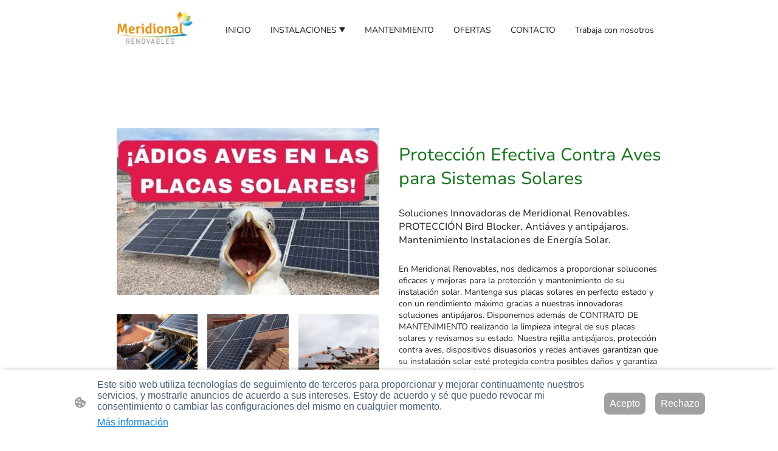

--- FILE ---
content_type: text/html; charset=UTF-8
request_url: https://www.meridionalrenovables.es/rejilla-anti-pajaros/
body_size: 41765
content:
<!DOCTYPE html PUBLIC "-//W3C//DTD XHTML 1.1//EN"
   "http://www.w3.org/TR/xhtml11/DTD/xhtml11.dtd">
<html lang="es">
<head>
	<meta charset="UTF-8" />
	<meta name="viewport" content="width=device-width, initial-scale=1" />
	<link rel="profile" href="https://gmpg.org/xfn/11" />
	<title>REJILLA ANTI PÁJAROS</title>
<meta name='robots' content='max-image-preview:large' />
	<style>img:is([sizes="auto" i], [sizes^="auto," i]) { contain-intrinsic-size: 3000px 1500px }</style>
	<link rel="alternate" type="application/rss+xml" title=" &raquo; Feed" href="https://www.meridionalrenovables.es/feed/" />
<link rel="alternate" type="application/rss+xml" title=" &raquo; Feed de los comentarios" href="https://www.meridionalrenovables.es/comments/feed/" />
<script type="text/javascript">
/* <![CDATA[ */
window._wpemojiSettings = {"baseUrl":"https:\/\/s.w.org\/images\/core\/emoji\/15.0.3\/72x72\/","ext":".png","svgUrl":"https:\/\/s.w.org\/images\/core\/emoji\/15.0.3\/svg\/","svgExt":".svg","source":{"concatemoji":"https:\/\/www.meridionalrenovables.es\/wp-includes\/js\/wp-emoji-release.min.js?ver=6.7.2"}};
/*! This file is auto-generated */
!function(i,n){var o,s,e;function c(e){try{var t={supportTests:e,timestamp:(new Date).valueOf()};sessionStorage.setItem(o,JSON.stringify(t))}catch(e){}}function p(e,t,n){e.clearRect(0,0,e.canvas.width,e.canvas.height),e.fillText(t,0,0);var t=new Uint32Array(e.getImageData(0,0,e.canvas.width,e.canvas.height).data),r=(e.clearRect(0,0,e.canvas.width,e.canvas.height),e.fillText(n,0,0),new Uint32Array(e.getImageData(0,0,e.canvas.width,e.canvas.height).data));return t.every(function(e,t){return e===r[t]})}function u(e,t,n){switch(t){case"flag":return n(e,"\ud83c\udff3\ufe0f\u200d\u26a7\ufe0f","\ud83c\udff3\ufe0f\u200b\u26a7\ufe0f")?!1:!n(e,"\ud83c\uddfa\ud83c\uddf3","\ud83c\uddfa\u200b\ud83c\uddf3")&&!n(e,"\ud83c\udff4\udb40\udc67\udb40\udc62\udb40\udc65\udb40\udc6e\udb40\udc67\udb40\udc7f","\ud83c\udff4\u200b\udb40\udc67\u200b\udb40\udc62\u200b\udb40\udc65\u200b\udb40\udc6e\u200b\udb40\udc67\u200b\udb40\udc7f");case"emoji":return!n(e,"\ud83d\udc26\u200d\u2b1b","\ud83d\udc26\u200b\u2b1b")}return!1}function f(e,t,n){var r="undefined"!=typeof WorkerGlobalScope&&self instanceof WorkerGlobalScope?new OffscreenCanvas(300,150):i.createElement("canvas"),a=r.getContext("2d",{willReadFrequently:!0}),o=(a.textBaseline="top",a.font="600 32px Arial",{});return e.forEach(function(e){o[e]=t(a,e,n)}),o}function t(e){var t=i.createElement("script");t.src=e,t.defer=!0,i.head.appendChild(t)}"undefined"!=typeof Promise&&(o="wpEmojiSettingsSupports",s=["flag","emoji"],n.supports={everything:!0,everythingExceptFlag:!0},e=new Promise(function(e){i.addEventListener("DOMContentLoaded",e,{once:!0})}),new Promise(function(t){var n=function(){try{var e=JSON.parse(sessionStorage.getItem(o));if("object"==typeof e&&"number"==typeof e.timestamp&&(new Date).valueOf()<e.timestamp+604800&&"object"==typeof e.supportTests)return e.supportTests}catch(e){}return null}();if(!n){if("undefined"!=typeof Worker&&"undefined"!=typeof OffscreenCanvas&&"undefined"!=typeof URL&&URL.createObjectURL&&"undefined"!=typeof Blob)try{var e="postMessage("+f.toString()+"("+[JSON.stringify(s),u.toString(),p.toString()].join(",")+"));",r=new Blob([e],{type:"text/javascript"}),a=new Worker(URL.createObjectURL(r),{name:"wpTestEmojiSupports"});return void(a.onmessage=function(e){c(n=e.data),a.terminate(),t(n)})}catch(e){}c(n=f(s,u,p))}t(n)}).then(function(e){for(var t in e)n.supports[t]=e[t],n.supports.everything=n.supports.everything&&n.supports[t],"flag"!==t&&(n.supports.everythingExceptFlag=n.supports.everythingExceptFlag&&n.supports[t]);n.supports.everythingExceptFlag=n.supports.everythingExceptFlag&&!n.supports.flag,n.DOMReady=!1,n.readyCallback=function(){n.DOMReady=!0}}).then(function(){return e}).then(function(){var e;n.supports.everything||(n.readyCallback(),(e=n.source||{}).concatemoji?t(e.concatemoji):e.wpemoji&&e.twemoji&&(t(e.twemoji),t(e.wpemoji)))}))}((window,document),window._wpemojiSettings);
/* ]]> */
</script>
<style id='wp-emoji-styles-inline-css' type='text/css'>

	img.wp-smiley, img.emoji {
		display: inline !important;
		border: none !important;
		box-shadow: none !important;
		height: 1em !important;
		width: 1em !important;
		margin: 0 0.07em !important;
		vertical-align: -0.1em !important;
		background: none !important;
		padding: 0 !important;
	}
</style>
<link rel='stylesheet' id='wp-block-library-css' href='https://www.meridionalrenovables.es/wp-content/plugins/gutenberg/build/block-library/style.css?ver=20.7.0' type='text/css' media='all' />
<style id='classic-theme-styles-inline-css' type='text/css'>
/*! This file is auto-generated */
.wp-block-button__link{color:#fff;background-color:#32373c;border-radius:9999px;box-shadow:none;text-decoration:none;padding:calc(.667em + 2px) calc(1.333em + 2px);font-size:1.125em}.wp-block-file__button{background:#32373c;color:#fff;text-decoration:none}
</style>
<link rel='stylesheet' id='go-x-post-editor-css' href='https://www.meridionalrenovables.es/wp-content/plugins/go-x-post-editor/src/index-fe.css?ver=1768304481' type='text/css' media='all' />
<link rel='stylesheet' id='gox-style-0-css' href='https://www.meridionalrenovables.es/wp-content/uploads/go-x/style.css?ver=1.0.6+9e413da99b' type='text/css' media='all' />
<style id='global-styles-inline-css' type='text/css'>
:root{--wp--preset--aspect-ratio--square: 1;--wp--preset--aspect-ratio--4-3: 4/3;--wp--preset--aspect-ratio--3-4: 3/4;--wp--preset--aspect-ratio--3-2: 3/2;--wp--preset--aspect-ratio--2-3: 2/3;--wp--preset--aspect-ratio--16-9: 16/9;--wp--preset--aspect-ratio--9-16: 9/16;--wp--preset--color--black: #000000;--wp--preset--color--cyan-bluish-gray: #abb8c3;--wp--preset--color--white: #ffffff;--wp--preset--color--pale-pink: #f78da7;--wp--preset--color--vivid-red: #cf2e2e;--wp--preset--color--luminous-vivid-orange: #ff6900;--wp--preset--color--luminous-vivid-amber: #fcb900;--wp--preset--color--light-green-cyan: #7bdcb5;--wp--preset--color--vivid-green-cyan: #00d084;--wp--preset--color--pale-cyan-blue: #8ed1fc;--wp--preset--color--vivid-cyan-blue: #0693e3;--wp--preset--color--vivid-purple: #9b51e0;--wp--preset--gradient--vivid-cyan-blue-to-vivid-purple: linear-gradient(135deg,rgba(6,147,227,1) 0%,rgb(155,81,224) 100%);--wp--preset--gradient--light-green-cyan-to-vivid-green-cyan: linear-gradient(135deg,rgb(122,220,180) 0%,rgb(0,208,130) 100%);--wp--preset--gradient--luminous-vivid-amber-to-luminous-vivid-orange: linear-gradient(135deg,rgba(252,185,0,1) 0%,rgba(255,105,0,1) 100%);--wp--preset--gradient--luminous-vivid-orange-to-vivid-red: linear-gradient(135deg,rgba(255,105,0,1) 0%,rgb(207,46,46) 100%);--wp--preset--gradient--very-light-gray-to-cyan-bluish-gray: linear-gradient(135deg,rgb(238,238,238) 0%,rgb(169,184,195) 100%);--wp--preset--gradient--cool-to-warm-spectrum: linear-gradient(135deg,rgb(74,234,220) 0%,rgb(151,120,209) 20%,rgb(207,42,186) 40%,rgb(238,44,130) 60%,rgb(251,105,98) 80%,rgb(254,248,76) 100%);--wp--preset--gradient--blush-light-purple: linear-gradient(135deg,rgb(255,206,236) 0%,rgb(152,150,240) 100%);--wp--preset--gradient--blush-bordeaux: linear-gradient(135deg,rgb(254,205,165) 0%,rgb(254,45,45) 50%,rgb(107,0,62) 100%);--wp--preset--gradient--luminous-dusk: linear-gradient(135deg,rgb(255,203,112) 0%,rgb(199,81,192) 50%,rgb(65,88,208) 100%);--wp--preset--gradient--pale-ocean: linear-gradient(135deg,rgb(255,245,203) 0%,rgb(182,227,212) 50%,rgb(51,167,181) 100%);--wp--preset--gradient--electric-grass: linear-gradient(135deg,rgb(202,248,128) 0%,rgb(113,206,126) 100%);--wp--preset--gradient--midnight: linear-gradient(135deg,rgb(2,3,129) 0%,rgb(40,116,252) 100%);--wp--preset--font-size--small: 13px;--wp--preset--font-size--medium: 20px;--wp--preset--font-size--large: 36px;--wp--preset--font-size--x-large: 42px;--wp--preset--spacing--20: 0.44rem;--wp--preset--spacing--30: 0.67rem;--wp--preset--spacing--40: 1rem;--wp--preset--spacing--50: 1.5rem;--wp--preset--spacing--60: 2.25rem;--wp--preset--spacing--70: 3.38rem;--wp--preset--spacing--80: 5.06rem;--wp--preset--shadow--natural: 6px 6px 9px rgba(0, 0, 0, 0.2);--wp--preset--shadow--deep: 12px 12px 50px rgba(0, 0, 0, 0.4);--wp--preset--shadow--sharp: 6px 6px 0px rgba(0, 0, 0, 0.2);--wp--preset--shadow--outlined: 6px 6px 0px -3px rgba(255, 255, 255, 1), 6px 6px rgba(0, 0, 0, 1);--wp--preset--shadow--crisp: 6px 6px 0px rgba(0, 0, 0, 1);}:where(.is-layout-flex){gap: 0.5em;}:where(.is-layout-grid){gap: 0.5em;}body .is-layout-flex{display: flex;}.is-layout-flex{flex-wrap: wrap;align-items: center;}.is-layout-flex > :is(*, div){margin: 0;}body .is-layout-grid{display: grid;}.is-layout-grid > :is(*, div){margin: 0;}:where(.wp-block-columns.is-layout-flex){gap: 2em;}:where(.wp-block-columns.is-layout-grid){gap: 2em;}:where(.wp-block-post-template.is-layout-flex){gap: 1.25em;}:where(.wp-block-post-template.is-layout-grid){gap: 1.25em;}.has-black-color{color: var(--wp--preset--color--black) !important;}.has-cyan-bluish-gray-color{color: var(--wp--preset--color--cyan-bluish-gray) !important;}.has-white-color{color: var(--wp--preset--color--white) !important;}.has-pale-pink-color{color: var(--wp--preset--color--pale-pink) !important;}.has-vivid-red-color{color: var(--wp--preset--color--vivid-red) !important;}.has-luminous-vivid-orange-color{color: var(--wp--preset--color--luminous-vivid-orange) !important;}.has-luminous-vivid-amber-color{color: var(--wp--preset--color--luminous-vivid-amber) !important;}.has-light-green-cyan-color{color: var(--wp--preset--color--light-green-cyan) !important;}.has-vivid-green-cyan-color{color: var(--wp--preset--color--vivid-green-cyan) !important;}.has-pale-cyan-blue-color{color: var(--wp--preset--color--pale-cyan-blue) !important;}.has-vivid-cyan-blue-color{color: var(--wp--preset--color--vivid-cyan-blue) !important;}.has-vivid-purple-color{color: var(--wp--preset--color--vivid-purple) !important;}.has-black-background-color{background-color: var(--wp--preset--color--black) !important;}.has-cyan-bluish-gray-background-color{background-color: var(--wp--preset--color--cyan-bluish-gray) !important;}.has-white-background-color{background-color: var(--wp--preset--color--white) !important;}.has-pale-pink-background-color{background-color: var(--wp--preset--color--pale-pink) !important;}.has-vivid-red-background-color{background-color: var(--wp--preset--color--vivid-red) !important;}.has-luminous-vivid-orange-background-color{background-color: var(--wp--preset--color--luminous-vivid-orange) !important;}.has-luminous-vivid-amber-background-color{background-color: var(--wp--preset--color--luminous-vivid-amber) !important;}.has-light-green-cyan-background-color{background-color: var(--wp--preset--color--light-green-cyan) !important;}.has-vivid-green-cyan-background-color{background-color: var(--wp--preset--color--vivid-green-cyan) !important;}.has-pale-cyan-blue-background-color{background-color: var(--wp--preset--color--pale-cyan-blue) !important;}.has-vivid-cyan-blue-background-color{background-color: var(--wp--preset--color--vivid-cyan-blue) !important;}.has-vivid-purple-background-color{background-color: var(--wp--preset--color--vivid-purple) !important;}.has-black-border-color{border-color: var(--wp--preset--color--black) !important;}.has-cyan-bluish-gray-border-color{border-color: var(--wp--preset--color--cyan-bluish-gray) !important;}.has-white-border-color{border-color: var(--wp--preset--color--white) !important;}.has-pale-pink-border-color{border-color: var(--wp--preset--color--pale-pink) !important;}.has-vivid-red-border-color{border-color: var(--wp--preset--color--vivid-red) !important;}.has-luminous-vivid-orange-border-color{border-color: var(--wp--preset--color--luminous-vivid-orange) !important;}.has-luminous-vivid-amber-border-color{border-color: var(--wp--preset--color--luminous-vivid-amber) !important;}.has-light-green-cyan-border-color{border-color: var(--wp--preset--color--light-green-cyan) !important;}.has-vivid-green-cyan-border-color{border-color: var(--wp--preset--color--vivid-green-cyan) !important;}.has-pale-cyan-blue-border-color{border-color: var(--wp--preset--color--pale-cyan-blue) !important;}.has-vivid-cyan-blue-border-color{border-color: var(--wp--preset--color--vivid-cyan-blue) !important;}.has-vivid-purple-border-color{border-color: var(--wp--preset--color--vivid-purple) !important;}.has-vivid-cyan-blue-to-vivid-purple-gradient-background{background: var(--wp--preset--gradient--vivid-cyan-blue-to-vivid-purple) !important;}.has-light-green-cyan-to-vivid-green-cyan-gradient-background{background: var(--wp--preset--gradient--light-green-cyan-to-vivid-green-cyan) !important;}.has-luminous-vivid-amber-to-luminous-vivid-orange-gradient-background{background: var(--wp--preset--gradient--luminous-vivid-amber-to-luminous-vivid-orange) !important;}.has-luminous-vivid-orange-to-vivid-red-gradient-background{background: var(--wp--preset--gradient--luminous-vivid-orange-to-vivid-red) !important;}.has-very-light-gray-to-cyan-bluish-gray-gradient-background{background: var(--wp--preset--gradient--very-light-gray-to-cyan-bluish-gray) !important;}.has-cool-to-warm-spectrum-gradient-background{background: var(--wp--preset--gradient--cool-to-warm-spectrum) !important;}.has-blush-light-purple-gradient-background{background: var(--wp--preset--gradient--blush-light-purple) !important;}.has-blush-bordeaux-gradient-background{background: var(--wp--preset--gradient--blush-bordeaux) !important;}.has-luminous-dusk-gradient-background{background: var(--wp--preset--gradient--luminous-dusk) !important;}.has-pale-ocean-gradient-background{background: var(--wp--preset--gradient--pale-ocean) !important;}.has-electric-grass-gradient-background{background: var(--wp--preset--gradient--electric-grass) !important;}.has-midnight-gradient-background{background: var(--wp--preset--gradient--midnight) !important;}.has-small-font-size{font-size: var(--wp--preset--font-size--small) !important;}.has-medium-font-size{font-size: var(--wp--preset--font-size--medium) !important;}.has-large-font-size{font-size: var(--wp--preset--font-size--large) !important;}.has-x-large-font-size{font-size: var(--wp--preset--font-size--x-large) !important;}
:where(.wp-block-columns.is-layout-flex){gap: 2em;}:where(.wp-block-columns.is-layout-grid){gap: 2em;}
:root :where(.wp-block-pullquote){font-size: 1.5em;line-height: 1.6;}
:where(.wp-block-post-template.is-layout-flex){gap: 1.25em;}:where(.wp-block-post-template.is-layout-grid){gap: 1.25em;}
</style>
<script type="text/javascript" src="https://www.meridionalrenovables.es/wp-content/plugins/gutenberg/build/hooks/index.min.js?ver=84e753e2b66eb7028d38" id="wp-hooks-js"></script>
<script type="text/javascript" src="https://www.meridionalrenovables.es/wp-content/plugins/gutenberg/build/i18n/index.min.js?ver=bd5a2533e717a1043151" id="wp-i18n-js"></script>
<script type="text/javascript" id="wp-i18n-js-after">
/* <![CDATA[ */
wp.i18n.setLocaleData( { 'text direction\u0004ltr': [ 'ltr' ] } );
/* ]]> */
</script>
<link rel="https://api.w.org/" href="https://www.meridionalrenovables.es/wp-json/" /><link rel="alternate" title="JSON" type="application/json" href="https://www.meridionalrenovables.es/wp-json/wp/v2/pages/12009" /><link rel="EditURI" type="application/rsd+xml" title="RSD" href="https://www.meridionalrenovables.es/xmlrpc.php?rsd" />
<meta name="generator" content="MyWebsite NOW" />
<link rel="canonical" href="https://www.meridionalrenovables.es/rejilla-anti-pajaros/" />
<link rel='shortlink' href='https://www.meridionalrenovables.es/?p=12009' />
<link rel="alternate" title="oEmbed (JSON)" type="application/json+oembed" href="https://www.meridionalrenovables.es/wp-json/oembed/1.0/embed?url=https%3A%2F%2Fwww.meridionalrenovables.es%2Frejilla-anti-pajaros%2F" />
<link rel="alternate" title="oEmbed (XML)" type="text/xml+oembed" href="https://www.meridionalrenovables.es/wp-json/oembed/1.0/embed?url=https%3A%2F%2Fwww.meridionalrenovables.es%2Frejilla-anti-pajaros%2F&#038;format=xml" />
				<script>
					window.goxwpDeployment=true;
				</script>
	<script type="application/ld+json">
                    {"@context":"https://schema.org","@type":"LocalBusiness","address":{"@type":"PostalAddress","addressLocality":"Boadilla del Monte","streetAddress":"C. Diego de Argumosa, 1","addressRegion":"Madrid"},"telephone":"+34 616283686","logo":"/-_-/resources/images/files/4f649aa8-48b2-4582-8ee5-33fd33a17fae/78d25b62-c255-4ff4-9b14-86eec8b1d517?o=rs:fill:500:500:1:1/g:sm/","url":"https://meridionalrenovables.es","longitude":-3.894645162426753,"latitude":40.41587496926658,"name":"MERIDIONAL RENOVABLES","sameAs":["","","","","","https://www.linkedin.com/company/9332329/admin/feed/posts/",""],"openingHours":["Mo 09:00-18:00","Tu 09:00-18:00","We 09:00-18:00","Th 09:00-18:00","Fr 09:00-18:00","Sa ","Su "],"email":"info@meridionalrenovables.com","founder":"MERIDIONAL RENOVABLES"}
                </script><meta  name="description" content="Rejilla Anti Pájaros: Protege tus paneles solares con soluciones efectivas de Meridional Renovables."/><meta  property="og:image" content="https://meridionalrenovables.es/wp-content/uploads/go-x/u/2cb7d015-41e2-45bd-ba78-54fa3b21c9b8/image.jpg"/><link rel="shortcut icon" href="/wp-content/uploads/go-x/u/21660266-cb9c-40b3-8601-9e69107b72a4/w16,h16,rtfit,bg,el1,ex1,fico/image.ico?v=1768295213889" type="image/x-icon" /><link rel="icon" href="/wp-content/uploads/go-x/u/21660266-cb9c-40b3-8601-9e69107b72a4/w16,h16,rtfit,bg,el1,ex1,fico/image.ico?v=1768295213889" type="image/x-icon" /><link rel="apple-touch-icon" sizes="180x180" href="/wp-content/uploads/go-x/u/21660266-cb9c-40b3-8601-9e69107b72a4/w180,h180,rtfit,bgdde1e5,el1,ex1,fpng/image.png?v=1768295213889" type="image/png" /><link rel="icon" type="image/png" sizes="32x32" href="/wp-content/uploads/go-x/u/21660266-cb9c-40b3-8601-9e69107b72a4/w32,h32,rtfit,bg,el1,ex1,fpng/image.png?v=1768295213889" type="image/png" /><link rel="icon" type="image/png" sizes="192x192" href="/wp-content/uploads/go-x/u/21660266-cb9c-40b3-8601-9e69107b72a4/w192,h192,rtfit,bg,el1,ex1,fpng/image.png?v=1768295213889" type="image/png" /><link rel="icon" type="image/png" sizes="16x16" href="/wp-content/uploads/go-x/u/21660266-cb9c-40b3-8601-9e69107b72a4/w16,h16,rtfit,bg,el1,ex1,fpng/image.png?v=1768295213889" type="image/png" />		<style type="text/css" id="wp-custom-css">
			@font-face{src:url(/wp-content/themes/gox/public/fonts/NunitoSans-latin_latin-ext-200.eot);src:local("NunitoSans ExtraLight"),local("NunitoSans-ExtraLight");src:url(/wp-content/themes/gox/public/fonts/NunitoSans-latin_latin-ext-200.eot?#iefix) format("embedded-opentype");src:url(/wp-content/themes/gox/public/fonts/NunitoSans-latin_latin-ext-200.woff2) format("woff2");src:url(/wp-content/themes/gox/public/fonts/NunitoSans-latin_latin-ext-200.woff) format("woff");src:url(/wp-content/themes/gox/public/fonts/NunitoSans-latin_latin-ext-200.ttf) format("truetype");src:url(/wp-content/themes/gox/public/fonts/NunitoSans-latin_latin-ext-200.svg#NunitoSans) format("svg");font-family:NunitoSans;font-style:normal;font-weight:200;src:url(/wp-content/themes/gox/public/fonts/NunitoSans-latin_latin-ext-200.woff) format("woff")}@font-face{src:url(/wp-content/themes/gox/public/fonts/NunitoSans-latin_latin-ext-200italic.eot);src:local("NunitoSans ExtraLightItalic"),local("NunitoSans-ExtraLightItalic");src:url(/wp-content/themes/gox/public/fonts/NunitoSans-latin_latin-ext-200italic.eot?#iefix) format("embedded-opentype");src:url(/wp-content/themes/gox/public/fonts/NunitoSans-latin_latin-ext-200italic.woff2) format("woff2");src:url(/wp-content/themes/gox/public/fonts/NunitoSans-latin_latin-ext-200italic.woff) format("woff");src:url(/wp-content/themes/gox/public/fonts/NunitoSans-latin_latin-ext-200italic.ttf) format("truetype");src:url(/wp-content/themes/gox/public/fonts/NunitoSans-latin_latin-ext-200italic.svg#NunitoSans) format("svg");font-family:NunitoSans;font-style:italic;font-weight:200;src:url(/wp-content/themes/gox/public/fonts/NunitoSans-latin_latin-ext-200italic.woff) format("woff")}@font-face{src:url(/wp-content/themes/gox/public/fonts/NunitoSans-latin_latin-ext-300.eot);src:local("NunitoSans Light"),local("NunitoSans-Light");src:url(/wp-content/themes/gox/public/fonts/NunitoSans-latin_latin-ext-300.eot?#iefix) format("embedded-opentype");src:url(/wp-content/themes/gox/public/fonts/NunitoSans-latin_latin-ext-300.woff2) format("woff2");src:url(/wp-content/themes/gox/public/fonts/NunitoSans-latin_latin-ext-300.woff) format("woff");src:url(/wp-content/themes/gox/public/fonts/NunitoSans-latin_latin-ext-300.ttf) format("truetype");src:url(/wp-content/themes/gox/public/fonts/NunitoSans-latin_latin-ext-300.svg#NunitoSans) format("svg");font-family:NunitoSans;font-style:normal;font-weight:300;src:url(/wp-content/themes/gox/public/fonts/NunitoSans-latin_latin-ext-300.woff) format("woff")}@font-face{src:url(/wp-content/themes/gox/public/fonts/NunitoSans-latin_latin-ext-300italic.eot);src:local("NunitoSans LightItalic"),local("NunitoSans-LightItalic");src:url(/wp-content/themes/gox/public/fonts/NunitoSans-latin_latin-ext-300italic.eot?#iefix) format("embedded-opentype");src:url(/wp-content/themes/gox/public/fonts/NunitoSans-latin_latin-ext-300italic.woff2) format("woff2");src:url(/wp-content/themes/gox/public/fonts/NunitoSans-latin_latin-ext-300italic.woff) format("woff");src:url(/wp-content/themes/gox/public/fonts/NunitoSans-latin_latin-ext-300italic.ttf) format("truetype");src:url(/wp-content/themes/gox/public/fonts/NunitoSans-latin_latin-ext-300italic.svg#NunitoSans) format("svg");font-family:NunitoSans;font-style:italic;font-weight:300;src:url(/wp-content/themes/gox/public/fonts/NunitoSans-latin_latin-ext-300italic.woff) format("woff")}@font-face{src:url(/wp-content/themes/gox/public/fonts/NunitoSans-latin_latin-ext-regular.eot);src:local("NunitoSans Regular"),local("NunitoSans-Regular");src:url(/wp-content/themes/gox/public/fonts/NunitoSans-latin_latin-ext-regular.eot?#iefix) format("embedded-opentype");src:url(/wp-content/themes/gox/public/fonts/NunitoSans-latin_latin-ext-regular.woff2) format("woff2");src:url(/wp-content/themes/gox/public/fonts/NunitoSans-latin_latin-ext-regular.woff) format("woff");src:url(/wp-content/themes/gox/public/fonts/NunitoSans-latin_latin-ext-regular.ttf) format("truetype");src:url(/wp-content/themes/gox/public/fonts/NunitoSans-latin_latin-ext-regular.svg#NunitoSans) format("svg");font-family:NunitoSans;font-style:normal;font-weight:400;src:url(/wp-content/themes/gox/public/fonts/NunitoSans-latin_latin-ext-regular.woff) format("woff")}@font-face{src:url(/wp-content/themes/gox/public/fonts/NunitoSans-latin_latin-ext-italic.eot);src:local("NunitoSans Italic"),local("NunitoSans-Italic");src:url(/wp-content/themes/gox/public/fonts/NunitoSans-latin_latin-ext-italic.eot?#iefix) format("embedded-opentype");src:url(/wp-content/themes/gox/public/fonts/NunitoSans-latin_latin-ext-italic.woff2) format("woff2");src:url(/wp-content/themes/gox/public/fonts/NunitoSans-latin_latin-ext-italic.woff) format("woff");src:url(/wp-content/themes/gox/public/fonts/NunitoSans-latin_latin-ext-italic.ttf) format("truetype");src:url(/wp-content/themes/gox/public/fonts/NunitoSans-latin_latin-ext-italic.svg#NunitoSans) format("svg");font-family:NunitoSans;font-style:italic;font-weight:400;src:url(/wp-content/themes/gox/public/fonts/NunitoSans-latin_latin-ext-italic.woff) format("woff")}@font-face{src:url(/wp-content/themes/gox/public/fonts/NunitoSans-latin_latin-ext-500.eot);src:local("NunitoSans Medium"),local("NunitoSans-Medium");src:url(/wp-content/themes/gox/public/fonts/NunitoSans-latin_latin-ext-500.eot?#iefix) format("embedded-opentype");src:url(/wp-content/themes/gox/public/fonts/NunitoSans-latin_latin-ext-500.woff2) format("woff2");src:url(/wp-content/themes/gox/public/fonts/NunitoSans-latin_latin-ext-500.woff) format("woff");src:url(/wp-content/themes/gox/public/fonts/NunitoSans-latin_latin-ext-500.ttf) format("truetype");src:url(/wp-content/themes/gox/public/fonts/NunitoSans-latin_latin-ext-500.svg#NunitoSans) format("svg");font-family:NunitoSans;font-style:normal;font-weight:500;src:url(/wp-content/themes/gox/public/fonts/NunitoSans-latin_latin-ext-500.woff) format("woff")}@font-face{src:url(/wp-content/themes/gox/public/fonts/NunitoSans-latin_latin-ext-500italic.eot);src:local("NunitoSans MediumItalic"),local("NunitoSans-MediumItalic");src:url(/wp-content/themes/gox/public/fonts/NunitoSans-latin_latin-ext-500italic.eot?#iefix) format("embedded-opentype");src:url(/wp-content/themes/gox/public/fonts/NunitoSans-latin_latin-ext-500italic.woff2) format("woff2");src:url(/wp-content/themes/gox/public/fonts/NunitoSans-latin_latin-ext-500italic.woff) format("woff");src:url(/wp-content/themes/gox/public/fonts/NunitoSans-latin_latin-ext-500italic.ttf) format("truetype");src:url(/wp-content/themes/gox/public/fonts/NunitoSans-latin_latin-ext-500italic.svg#NunitoSans) format("svg");font-family:NunitoSans;font-style:italic;font-weight:500;src:url(/wp-content/themes/gox/public/fonts/NunitoSans-latin_latin-ext-500italic.woff) format("woff")}@font-face{src:url(/wp-content/themes/gox/public/fonts/NunitoSans-latin_latin-ext-600.eot);src:local("NunitoSans SemiBold"),local("NunitoSans-SemiBold");src:url(/wp-content/themes/gox/public/fonts/NunitoSans-latin_latin-ext-600.eot?#iefix) format("embedded-opentype");src:url(/wp-content/themes/gox/public/fonts/NunitoSans-latin_latin-ext-600.woff2) format("woff2");src:url(/wp-content/themes/gox/public/fonts/NunitoSans-latin_latin-ext-600.woff) format("woff");src:url(/wp-content/themes/gox/public/fonts/NunitoSans-latin_latin-ext-600.ttf) format("truetype");src:url(/wp-content/themes/gox/public/fonts/NunitoSans-latin_latin-ext-600.svg#NunitoSans) format("svg");font-family:NunitoSans;font-style:normal;font-weight:600;src:url(/wp-content/themes/gox/public/fonts/NunitoSans-latin_latin-ext-600.woff) format("woff")}@font-face{src:url(/wp-content/themes/gox/public/fonts/NunitoSans-latin_latin-ext-600italic.eot);src:local("NunitoSans SemiBoldItalic"),local("NunitoSans-SemiBoldItalic");src:url(/wp-content/themes/gox/public/fonts/NunitoSans-latin_latin-ext-600italic.eot?#iefix) format("embedded-opentype");src:url(/wp-content/themes/gox/public/fonts/NunitoSans-latin_latin-ext-600italic.woff2) format("woff2");src:url(/wp-content/themes/gox/public/fonts/NunitoSans-latin_latin-ext-600italic.woff) format("woff");src:url(/wp-content/themes/gox/public/fonts/NunitoSans-latin_latin-ext-600italic.ttf) format("truetype");src:url(/wp-content/themes/gox/public/fonts/NunitoSans-latin_latin-ext-600italic.svg#NunitoSans) format("svg");font-family:NunitoSans;font-style:italic;font-weight:600;src:url(/wp-content/themes/gox/public/fonts/NunitoSans-latin_latin-ext-600italic.woff) format("woff")}@font-face{src:url(/wp-content/themes/gox/public/fonts/NunitoSans-latin_latin-ext-700.eot);src:local("NunitoSans Bold"),local("NunitoSans-Bold");src:url(/wp-content/themes/gox/public/fonts/NunitoSans-latin_latin-ext-700.eot?#iefix) format("embedded-opentype");src:url(/wp-content/themes/gox/public/fonts/NunitoSans-latin_latin-ext-700.woff2) format("woff2");src:url(/wp-content/themes/gox/public/fonts/NunitoSans-latin_latin-ext-700.woff) format("woff");src:url(/wp-content/themes/gox/public/fonts/NunitoSans-latin_latin-ext-700.ttf) format("truetype");src:url(/wp-content/themes/gox/public/fonts/NunitoSans-latin_latin-ext-700.svg#NunitoSans) format("svg");font-family:NunitoSans;font-style:normal;font-weight:700;src:url(/wp-content/themes/gox/public/fonts/NunitoSans-latin_latin-ext-700.woff) format("woff")}@font-face{src:url(/wp-content/themes/gox/public/fonts/NunitoSans-latin_latin-ext-700italic.eot);src:local("NunitoSans BoldItalic"),local("NunitoSans-BoldItalic");src:url(/wp-content/themes/gox/public/fonts/NunitoSans-latin_latin-ext-700italic.eot?#iefix) format("embedded-opentype");src:url(/wp-content/themes/gox/public/fonts/NunitoSans-latin_latin-ext-700italic.woff2) format("woff2");src:url(/wp-content/themes/gox/public/fonts/NunitoSans-latin_latin-ext-700italic.woff) format("woff");src:url(/wp-content/themes/gox/public/fonts/NunitoSans-latin_latin-ext-700italic.ttf) format("truetype");src:url(/wp-content/themes/gox/public/fonts/NunitoSans-latin_latin-ext-700italic.svg#NunitoSans) format("svg");font-family:NunitoSans;font-style:italic;font-weight:700;src:url(/wp-content/themes/gox/public/fonts/NunitoSans-latin_latin-ext-700italic.woff) format("woff")}@font-face{src:url(/wp-content/themes/gox/public/fonts/NunitoSans-latin_latin-ext-800.eot);src:local("NunitoSans ExtraBold"),local("NunitoSans-ExtraBold");src:url(/wp-content/themes/gox/public/fonts/NunitoSans-latin_latin-ext-800.eot?#iefix) format("embedded-opentype");src:url(/wp-content/themes/gox/public/fonts/NunitoSans-latin_latin-ext-800.woff2) format("woff2");src:url(/wp-content/themes/gox/public/fonts/NunitoSans-latin_latin-ext-800.woff) format("woff");src:url(/wp-content/themes/gox/public/fonts/NunitoSans-latin_latin-ext-800.ttf) format("truetype");src:url(/wp-content/themes/gox/public/fonts/NunitoSans-latin_latin-ext-800.svg#NunitoSans) format("svg");font-family:NunitoSans;font-style:normal;font-weight:800;src:url(/wp-content/themes/gox/public/fonts/NunitoSans-latin_latin-ext-800.woff) format("woff")}@font-face{src:url(/wp-content/themes/gox/public/fonts/NunitoSans-latin_latin-ext-800italic.eot);src:local("NunitoSans ExtraBoldItalic"),local("NunitoSans-ExtraBoldItalic");src:url(/wp-content/themes/gox/public/fonts/NunitoSans-latin_latin-ext-800italic.eot?#iefix) format("embedded-opentype");src:url(/wp-content/themes/gox/public/fonts/NunitoSans-latin_latin-ext-800italic.woff2) format("woff2");src:url(/wp-content/themes/gox/public/fonts/NunitoSans-latin_latin-ext-800italic.woff) format("woff");src:url(/wp-content/themes/gox/public/fonts/NunitoSans-latin_latin-ext-800italic.ttf) format("truetype");src:url(/wp-content/themes/gox/public/fonts/NunitoSans-latin_latin-ext-800italic.svg#NunitoSans) format("svg");font-family:NunitoSans;font-style:italic;font-weight:800;src:url(/wp-content/themes/gox/public/fonts/NunitoSans-latin_latin-ext-800italic.woff) format("woff")}@font-face{src:url(/wp-content/themes/gox/public/fonts/NunitoSans-latin_latin-ext-900.eot);src:local("NunitoSans Black"),local("NunitoSans-Black");src:url(/wp-content/themes/gox/public/fonts/NunitoSans-latin_latin-ext-900.eot?#iefix) format("embedded-opentype");src:url(/wp-content/themes/gox/public/fonts/NunitoSans-latin_latin-ext-900.woff2) format("woff2");src:url(/wp-content/themes/gox/public/fonts/NunitoSans-latin_latin-ext-900.woff) format("woff");src:url(/wp-content/themes/gox/public/fonts/NunitoSans-latin_latin-ext-900.ttf) format("truetype");src:url(/wp-content/themes/gox/public/fonts/NunitoSans-latin_latin-ext-900.svg#NunitoSans) format("svg");font-family:NunitoSans;font-style:normal;font-weight:900;src:url(/wp-content/themes/gox/public/fonts/NunitoSans-latin_latin-ext-900.woff) format("woff")}@font-face{src:url(/wp-content/themes/gox/public/fonts/NunitoSans-latin_latin-ext-900italic.eot);src:local("NunitoSans BlackItalic"),local("NunitoSans-BlackItalic");src:url(/wp-content/themes/gox/public/fonts/NunitoSans-latin_latin-ext-900italic.eot?#iefix) format("embedded-opentype");src:url(/wp-content/themes/gox/public/fonts/NunitoSans-latin_latin-ext-900italic.woff2) format("woff2");src:url(/wp-content/themes/gox/public/fonts/NunitoSans-latin_latin-ext-900italic.woff) format("woff");src:url(/wp-content/themes/gox/public/fonts/NunitoSans-latin_latin-ext-900italic.ttf) format("truetype");src:url(/wp-content/themes/gox/public/fonts/NunitoSans-latin_latin-ext-900italic.svg#NunitoSans) format("svg");font-family:NunitoSans;font-style:italic;font-weight:900;src:url(/wp-content/themes/gox/public/fonts/NunitoSans-latin_latin-ext-900italic.woff) format("woff")}@font-face{src:url(/wp-content/themes/gox/public/fonts/Nunito-latin_latin-ext-200.eot);src:local("Nunito ExtraLight"),local("Nunito-ExtraLight");src:url(/wp-content/themes/gox/public/fonts/Nunito-latin_latin-ext-200.eot?#iefix) format("embedded-opentype");src:url(/wp-content/themes/gox/public/fonts/Nunito-latin_latin-ext-200.woff2) format("woff2");src:url(/wp-content/themes/gox/public/fonts/Nunito-latin_latin-ext-200.woff) format("woff");src:url(/wp-content/themes/gox/public/fonts/Nunito-latin_latin-ext-200.ttf) format("truetype");src:url(/wp-content/themes/gox/public/fonts/Nunito-latin_latin-ext-200.svg#Nunito) format("svg");font-family:Nunito;font-style:normal;font-weight:200;src:url(/wp-content/themes/gox/public/fonts/Nunito-latin_latin-ext-200.woff) format("woff")}@font-face{src:url(/wp-content/themes/gox/public/fonts/Nunito-latin_latin-ext-200italic.eot);src:local("Nunito ExtraLightItalic"),local("Nunito-ExtraLightItalic");src:url(/wp-content/themes/gox/public/fonts/Nunito-latin_latin-ext-200italic.eot?#iefix) format("embedded-opentype");src:url(/wp-content/themes/gox/public/fonts/Nunito-latin_latin-ext-200italic.woff2) format("woff2");src:url(/wp-content/themes/gox/public/fonts/Nunito-latin_latin-ext-200italic.woff) format("woff");src:url(/wp-content/themes/gox/public/fonts/Nunito-latin_latin-ext-200italic.ttf) format("truetype");src:url(/wp-content/themes/gox/public/fonts/Nunito-latin_latin-ext-200italic.svg#Nunito) format("svg");font-family:Nunito;font-style:italic;font-weight:200;src:url(/wp-content/themes/gox/public/fonts/Nunito-latin_latin-ext-200italic.woff) format("woff")}@font-face{src:url(/wp-content/themes/gox/public/fonts/Nunito-latin_latin-ext-300.eot);src:local("Nunito Light"),local("Nunito-Light");src:url(/wp-content/themes/gox/public/fonts/Nunito-latin_latin-ext-300.eot?#iefix) format("embedded-opentype");src:url(/wp-content/themes/gox/public/fonts/Nunito-latin_latin-ext-300.woff2) format("woff2");src:url(/wp-content/themes/gox/public/fonts/Nunito-latin_latin-ext-300.woff) format("woff");src:url(/wp-content/themes/gox/public/fonts/Nunito-latin_latin-ext-300.ttf) format("truetype");src:url(/wp-content/themes/gox/public/fonts/Nunito-latin_latin-ext-300.svg#Nunito) format("svg");font-family:Nunito;font-style:normal;font-weight:300;src:url(/wp-content/themes/gox/public/fonts/Nunito-latin_latin-ext-300.woff) format("woff")}@font-face{src:url(/wp-content/themes/gox/public/fonts/Nunito-latin_latin-ext-300italic.eot);src:local("Nunito LightItalic"),local("Nunito-LightItalic");src:url(/wp-content/themes/gox/public/fonts/Nunito-latin_latin-ext-300italic.eot?#iefix) format("embedded-opentype");src:url(/wp-content/themes/gox/public/fonts/Nunito-latin_latin-ext-300italic.woff2) format("woff2");src:url(/wp-content/themes/gox/public/fonts/Nunito-latin_latin-ext-300italic.woff) format("woff");src:url(/wp-content/themes/gox/public/fonts/Nunito-latin_latin-ext-300italic.ttf) format("truetype");src:url(/wp-content/themes/gox/public/fonts/Nunito-latin_latin-ext-300italic.svg#Nunito) format("svg");font-family:Nunito;font-style:italic;font-weight:300;src:url(/wp-content/themes/gox/public/fonts/Nunito-latin_latin-ext-300italic.woff) format("woff")}@font-face{src:url(/wp-content/themes/gox/public/fonts/Nunito-latin_latin-ext-regular.eot);src:local("Nunito Regular"),local("Nunito-Regular");src:url(/wp-content/themes/gox/public/fonts/Nunito-latin_latin-ext-regular.eot?#iefix) format("embedded-opentype");src:url(/wp-content/themes/gox/public/fonts/Nunito-latin_latin-ext-regular.woff2) format("woff2");src:url(/wp-content/themes/gox/public/fonts/Nunito-latin_latin-ext-regular.woff) format("woff");src:url(/wp-content/themes/gox/public/fonts/Nunito-latin_latin-ext-regular.ttf) format("truetype");src:url(/wp-content/themes/gox/public/fonts/Nunito-latin_latin-ext-regular.svg#Nunito) format("svg");font-family:Nunito;font-style:normal;font-weight:400;src:url(/wp-content/themes/gox/public/fonts/Nunito-latin_latin-ext-regular.woff) format("woff")}@font-face{src:url(/wp-content/themes/gox/public/fonts/Nunito-latin_latin-ext-italic.eot);src:local("Nunito Italic"),local("Nunito-Italic");src:url(/wp-content/themes/gox/public/fonts/Nunito-latin_latin-ext-italic.eot?#iefix) format("embedded-opentype");src:url(/wp-content/themes/gox/public/fonts/Nunito-latin_latin-ext-italic.woff2) format("woff2");src:url(/wp-content/themes/gox/public/fonts/Nunito-latin_latin-ext-italic.woff) format("woff");src:url(/wp-content/themes/gox/public/fonts/Nunito-latin_latin-ext-italic.ttf) format("truetype");src:url(/wp-content/themes/gox/public/fonts/Nunito-latin_latin-ext-italic.svg#Nunito) format("svg");font-family:Nunito;font-style:italic;font-weight:400;src:url(/wp-content/themes/gox/public/fonts/Nunito-latin_latin-ext-italic.woff) format("woff")}@font-face{src:url(/wp-content/themes/gox/public/fonts/Nunito-latin_latin-ext-500.eot);src:local("Nunito Medium"),local("Nunito-Medium");src:url(/wp-content/themes/gox/public/fonts/Nunito-latin_latin-ext-500.eot?#iefix) format("embedded-opentype");src:url(/wp-content/themes/gox/public/fonts/Nunito-latin_latin-ext-500.woff2) format("woff2");src:url(/wp-content/themes/gox/public/fonts/Nunito-latin_latin-ext-500.woff) format("woff");src:url(/wp-content/themes/gox/public/fonts/Nunito-latin_latin-ext-500.ttf) format("truetype");src:url(/wp-content/themes/gox/public/fonts/Nunito-latin_latin-ext-500.svg#Nunito) format("svg");font-family:Nunito;font-style:normal;font-weight:500;src:url(/wp-content/themes/gox/public/fonts/Nunito-latin_latin-ext-500.woff) format("woff")}@font-face{src:url(/wp-content/themes/gox/public/fonts/Nunito-latin_latin-ext-500italic.eot);src:local("Nunito MediumItalic"),local("Nunito-MediumItalic");src:url(/wp-content/themes/gox/public/fonts/Nunito-latin_latin-ext-500italic.eot?#iefix) format("embedded-opentype");src:url(/wp-content/themes/gox/public/fonts/Nunito-latin_latin-ext-500italic.woff2) format("woff2");src:url(/wp-content/themes/gox/public/fonts/Nunito-latin_latin-ext-500italic.woff) format("woff");src:url(/wp-content/themes/gox/public/fonts/Nunito-latin_latin-ext-500italic.ttf) format("truetype");src:url(/wp-content/themes/gox/public/fonts/Nunito-latin_latin-ext-500italic.svg#Nunito) format("svg");font-family:Nunito;font-style:italic;font-weight:500;src:url(/wp-content/themes/gox/public/fonts/Nunito-latin_latin-ext-500italic.woff) format("woff")}@font-face{src:url(/wp-content/themes/gox/public/fonts/Nunito-latin_latin-ext-600.eot);src:local("Nunito SemiBold"),local("Nunito-SemiBold");src:url(/wp-content/themes/gox/public/fonts/Nunito-latin_latin-ext-600.eot?#iefix) format("embedded-opentype");src:url(/wp-content/themes/gox/public/fonts/Nunito-latin_latin-ext-600.woff2) format("woff2");src:url(/wp-content/themes/gox/public/fonts/Nunito-latin_latin-ext-600.woff) format("woff");src:url(/wp-content/themes/gox/public/fonts/Nunito-latin_latin-ext-600.ttf) format("truetype");src:url(/wp-content/themes/gox/public/fonts/Nunito-latin_latin-ext-600.svg#Nunito) format("svg");font-family:Nunito;font-style:normal;font-weight:600;src:url(/wp-content/themes/gox/public/fonts/Nunito-latin_latin-ext-600.woff) format("woff")}@font-face{src:url(/wp-content/themes/gox/public/fonts/Nunito-latin_latin-ext-600italic.eot);src:local("Nunito SemiBoldItalic"),local("Nunito-SemiBoldItalic");src:url(/wp-content/themes/gox/public/fonts/Nunito-latin_latin-ext-600italic.eot?#iefix) format("embedded-opentype");src:url(/wp-content/themes/gox/public/fonts/Nunito-latin_latin-ext-600italic.woff2) format("woff2");src:url(/wp-content/themes/gox/public/fonts/Nunito-latin_latin-ext-600italic.woff) format("woff");src:url(/wp-content/themes/gox/public/fonts/Nunito-latin_latin-ext-600italic.ttf) format("truetype");src:url(/wp-content/themes/gox/public/fonts/Nunito-latin_latin-ext-600italic.svg#Nunito) format("svg");font-family:Nunito;font-style:italic;font-weight:600;src:url(/wp-content/themes/gox/public/fonts/Nunito-latin_latin-ext-600italic.woff) format("woff")}@font-face{src:url(/wp-content/themes/gox/public/fonts/Nunito-latin_latin-ext-700.eot);src:local("Nunito Bold"),local("Nunito-Bold");src:url(/wp-content/themes/gox/public/fonts/Nunito-latin_latin-ext-700.eot?#iefix) format("embedded-opentype");src:url(/wp-content/themes/gox/public/fonts/Nunito-latin_latin-ext-700.woff2) format("woff2");src:url(/wp-content/themes/gox/public/fonts/Nunito-latin_latin-ext-700.woff) format("woff");src:url(/wp-content/themes/gox/public/fonts/Nunito-latin_latin-ext-700.ttf) format("truetype");src:url(/wp-content/themes/gox/public/fonts/Nunito-latin_latin-ext-700.svg#Nunito) format("svg");font-family:Nunito;font-style:normal;font-weight:700;src:url(/wp-content/themes/gox/public/fonts/Nunito-latin_latin-ext-700.woff) format("woff")}@font-face{src:url(/wp-content/themes/gox/public/fonts/Nunito-latin_latin-ext-700italic.eot);src:local("Nunito BoldItalic"),local("Nunito-BoldItalic");src:url(/wp-content/themes/gox/public/fonts/Nunito-latin_latin-ext-700italic.eot?#iefix) format("embedded-opentype");src:url(/wp-content/themes/gox/public/fonts/Nunito-latin_latin-ext-700italic.woff2) format("woff2");src:url(/wp-content/themes/gox/public/fonts/Nunito-latin_latin-ext-700italic.woff) format("woff");src:url(/wp-content/themes/gox/public/fonts/Nunito-latin_latin-ext-700italic.ttf) format("truetype");src:url(/wp-content/themes/gox/public/fonts/Nunito-latin_latin-ext-700italic.svg#Nunito) format("svg");font-family:Nunito;font-style:italic;font-weight:700;src:url(/wp-content/themes/gox/public/fonts/Nunito-latin_latin-ext-700italic.woff) format("woff")}@font-face{src:url(/wp-content/themes/gox/public/fonts/Nunito-latin_latin-ext-800.eot);src:local("Nunito ExtraBold"),local("Nunito-ExtraBold");src:url(/wp-content/themes/gox/public/fonts/Nunito-latin_latin-ext-800.eot?#iefix) format("embedded-opentype");src:url(/wp-content/themes/gox/public/fonts/Nunito-latin_latin-ext-800.woff2) format("woff2");src:url(/wp-content/themes/gox/public/fonts/Nunito-latin_latin-ext-800.woff) format("woff");src:url(/wp-content/themes/gox/public/fonts/Nunito-latin_latin-ext-800.ttf) format("truetype");src:url(/wp-content/themes/gox/public/fonts/Nunito-latin_latin-ext-800.svg#Nunito) format("svg");font-family:Nunito;font-style:normal;font-weight:800;src:url(/wp-content/themes/gox/public/fonts/Nunito-latin_latin-ext-800.woff) format("woff")}@font-face{src:url(/wp-content/themes/gox/public/fonts/Nunito-latin_latin-ext-800italic.eot);src:local("Nunito ExtraBoldItalic"),local("Nunito-ExtraBoldItalic");src:url(/wp-content/themes/gox/public/fonts/Nunito-latin_latin-ext-800italic.eot?#iefix) format("embedded-opentype");src:url(/wp-content/themes/gox/public/fonts/Nunito-latin_latin-ext-800italic.woff2) format("woff2");src:url(/wp-content/themes/gox/public/fonts/Nunito-latin_latin-ext-800italic.woff) format("woff");src:url(/wp-content/themes/gox/public/fonts/Nunito-latin_latin-ext-800italic.ttf) format("truetype");src:url(/wp-content/themes/gox/public/fonts/Nunito-latin_latin-ext-800italic.svg#Nunito) format("svg");font-family:Nunito;font-style:italic;font-weight:800;src:url(/wp-content/themes/gox/public/fonts/Nunito-latin_latin-ext-800italic.woff) format("woff")}@font-face{src:url(/wp-content/themes/gox/public/fonts/Nunito-latin_latin-ext-900.eot);src:local("Nunito Black"),local("Nunito-Black");src:url(/wp-content/themes/gox/public/fonts/Nunito-latin_latin-ext-900.eot?#iefix) format("embedded-opentype");src:url(/wp-content/themes/gox/public/fonts/Nunito-latin_latin-ext-900.woff2) format("woff2");src:url(/wp-content/themes/gox/public/fonts/Nunito-latin_latin-ext-900.woff) format("woff");src:url(/wp-content/themes/gox/public/fonts/Nunito-latin_latin-ext-900.ttf) format("truetype");src:url(/wp-content/themes/gox/public/fonts/Nunito-latin_latin-ext-900.svg#Nunito) format("svg");font-family:Nunito;font-style:normal;font-weight:900;src:url(/wp-content/themes/gox/public/fonts/Nunito-latin_latin-ext-900.woff) format("woff")}@font-face{src:url(/wp-content/themes/gox/public/fonts/Nunito-latin_latin-ext-900italic.eot);src:local("Nunito BlackItalic"),local("Nunito-BlackItalic");src:url(/wp-content/themes/gox/public/fonts/Nunito-latin_latin-ext-900italic.eot?#iefix) format("embedded-opentype");src:url(/wp-content/themes/gox/public/fonts/Nunito-latin_latin-ext-900italic.woff2) format("woff2");src:url(/wp-content/themes/gox/public/fonts/Nunito-latin_latin-ext-900italic.woff) format("woff");src:url(/wp-content/themes/gox/public/fonts/Nunito-latin_latin-ext-900italic.ttf) format("truetype");src:url(/wp-content/themes/gox/public/fonts/Nunito-latin_latin-ext-900italic.svg#Nunito) format("svg");font-family:Nunito;font-style:italic;font-weight:900;src:url(/wp-content/themes/gox/public/fonts/Nunito-latin_latin-ext-900italic.woff) format("woff")}.accessNavigationLink{font-family:'Open Sans',sans-serif;border-radius:8px;text-align:center;padding:13px 0;color:#00f;font-size:16px;font-weight:700;width:100%;top:-50px;position:absolute;text-decoration:none}.accessNavigationLink:focus-visible{top:5px;outline:2px solid #00f;outline-offset:2px;box-shadow:0 0 0 2px #fff;left:6px;width:calc(100% - 6px);position:static;display:block;margin-top:5px;margin-left:6px;background-color:#fff}.accessNavigationList{margin:0;list-style:none;padding:0;z-index:1;position:relative}.theming-theme-accent1-sticky{color:#4d834f!important}.theming-theme-accent2-sticky{color:#157319!important}.theming-theme-accent3-sticky{color:#00894b!important}.theming-theme-light-sticky{color:#777!important}.theming-theme-dark-sticky{color:#222!important}.theming-basic-Grey-sticky{color:#777!important}.theming-basic-Red-sticky{color:#e0110c!important}.theming-basic-Orange-sticky{color:#bf5a03!important}.theming-basic-Yellow-sticky{color:#917300!important}.theming-basic-Green-sticky{color:#248913!important}.theming-basic-Cyan-sticky{color:#00829b!important}.theming-basic-Blue-sticky{color:#1414c9!important}.theming-basic-Purple-sticky{color:#941196!important}@media (min-width:768px) and (max-width:1023.95px){.grid-row-424e86d2-f178-46e1-b59c-3611eb9c7219{padding:16px!important;flex-direction:column!important}}@media (min-width:0px) and (max-width:767.95px){.grid-row-c7cbb0d5-14d9-4f75-a095-2e3e5fa58dc0{align-items:flex-start!important}}@media (min-width:768px) and (max-width:1023.95px){.grid-row-c7cbb0d5-14d9-4f75-a095-2e3e5fa58dc0{align-items:flex-start!important}}@font-face{src:url(/wp-content/themes/gox/public/fonts/Oswald-latin_latin-ext-200.eot);src:local("Oswald ExtraLight"),local("Oswald-ExtraLight");src:url(/wp-content/themes/gox/public/fonts/Oswald-latin_latin-ext-200.eot?#iefix) format("embedded-opentype");src:url(/wp-content/themes/gox/public/fonts/Oswald-latin_latin-ext-200.woff2) format("woff2");src:url(/wp-content/themes/gox/public/fonts/Oswald-latin_latin-ext-200.woff) format("woff");src:url(/wp-content/themes/gox/public/fonts/Oswald-latin_latin-ext-200.ttf) format("truetype");src:url(/wp-content/themes/gox/public/fonts/Oswald-latin_latin-ext-200.svg#Oswald) format("svg");font-family:Oswald;font-style:normal;font-weight:200;src:url(/wp-content/themes/gox/public/fonts/Oswald-latin_latin-ext-200.woff) format("woff")}@font-face{src:url(/wp-content/themes/gox/public/fonts/Oswald-latin_latin-ext-300.eot);src:local("Oswald Light"),local("Oswald-Light");src:url(/wp-content/themes/gox/public/fonts/Oswald-latin_latin-ext-300.eot?#iefix) format("embedded-opentype");src:url(/wp-content/themes/gox/public/fonts/Oswald-latin_latin-ext-300.woff2) format("woff2");src:url(/wp-content/themes/gox/public/fonts/Oswald-latin_latin-ext-300.woff) format("woff");src:url(/wp-content/themes/gox/public/fonts/Oswald-latin_latin-ext-300.ttf) format("truetype");src:url(/wp-content/themes/gox/public/fonts/Oswald-latin_latin-ext-300.svg#Oswald) format("svg");font-family:Oswald;font-style:normal;font-weight:300;src:url(/wp-content/themes/gox/public/fonts/Oswald-latin_latin-ext-300.woff) format("woff")}@font-face{src:url(/wp-content/themes/gox/public/fonts/Oswald-latin_latin-ext-regular.eot);src:local("Oswald Regular"),local("Oswald-Regular");src:url(/wp-content/themes/gox/public/fonts/Oswald-latin_latin-ext-regular.eot?#iefix) format("embedded-opentype");src:url(/wp-content/themes/gox/public/fonts/Oswald-latin_latin-ext-regular.woff2) format("woff2");src:url(/wp-content/themes/gox/public/fonts/Oswald-latin_latin-ext-regular.woff) format("woff");src:url(/wp-content/themes/gox/public/fonts/Oswald-latin_latin-ext-regular.ttf) format("truetype");src:url(/wp-content/themes/gox/public/fonts/Oswald-latin_latin-ext-regular.svg#Oswald) format("svg");font-family:Oswald;font-style:normal;font-weight:400;src:url(/wp-content/themes/gox/public/fonts/Oswald-latin_latin-ext-regular.woff) format("woff")}@font-face{src:url(/wp-content/themes/gox/public/fonts/Oswald-latin_latin-ext-500.eot);src:local("Oswald Medium"),local("Oswald-Medium");src:url(/wp-content/themes/gox/public/fonts/Oswald-latin_latin-ext-500.eot?#iefix) format("embedded-opentype");src:url(/wp-content/themes/gox/public/fonts/Oswald-latin_latin-ext-500.woff2) format("woff2");src:url(/wp-content/themes/gox/public/fonts/Oswald-latin_latin-ext-500.woff) format("woff");src:url(/wp-content/themes/gox/public/fonts/Oswald-latin_latin-ext-500.ttf) format("truetype");src:url(/wp-content/themes/gox/public/fonts/Oswald-latin_latin-ext-500.svg#Oswald) format("svg");font-family:Oswald;font-style:normal;font-weight:500;src:url(/wp-content/themes/gox/public/fonts/Oswald-latin_latin-ext-500.woff) format("woff")}@font-face{src:url(/wp-content/themes/gox/public/fonts/Oswald-latin_latin-ext-600.eot);src:local("Oswald SemiBold"),local("Oswald-SemiBold");src:url(/wp-content/themes/gox/public/fonts/Oswald-latin_latin-ext-600.eot?#iefix) format("embedded-opentype");src:url(/wp-content/themes/gox/public/fonts/Oswald-latin_latin-ext-600.woff2) format("woff2");src:url(/wp-content/themes/gox/public/fonts/Oswald-latin_latin-ext-600.woff) format("woff");src:url(/wp-content/themes/gox/public/fonts/Oswald-latin_latin-ext-600.ttf) format("truetype");src:url(/wp-content/themes/gox/public/fonts/Oswald-latin_latin-ext-600.svg#Oswald) format("svg");font-family:Oswald;font-style:normal;font-weight:600;src:url(/wp-content/themes/gox/public/fonts/Oswald-latin_latin-ext-600.woff) format("woff")}@font-face{src:url(/wp-content/themes/gox/public/fonts/Oswald-latin_latin-ext-700.eot);src:local("Oswald Bold"),local("Oswald-Bold");src:url(/wp-content/themes/gox/public/fonts/Oswald-latin_latin-ext-700.eot?#iefix) format("embedded-opentype");src:url(/wp-content/themes/gox/public/fonts/Oswald-latin_latin-ext-700.woff2) format("woff2");src:url(/wp-content/themes/gox/public/fonts/Oswald-latin_latin-ext-700.woff) format("woff");src:url(/wp-content/themes/gox/public/fonts/Oswald-latin_latin-ext-700.ttf) format("truetype");src:url(/wp-content/themes/gox/public/fonts/Oswald-latin_latin-ext-700.svg#Oswald) format("svg");font-family:Oswald;font-style:normal;font-weight:700;src:url(/wp-content/themes/gox/public/fonts/Oswald-latin_latin-ext-700.woff) format("woff")}.logo-43a9a4dd-af46-4dba-a55c-286ec3a5fb7f .theming-theme-accent1{color:#4d834f!important}.logo-43a9a4dd-af46-4dba-a55c-286ec3a5fb7f .theming-theme-accent2{color:#157319!important}.logo-43a9a4dd-af46-4dba-a55c-286ec3a5fb7f .theming-theme-accent3{color:#00894b!important}.logo-43a9a4dd-af46-4dba-a55c-286ec3a5fb7f .theming-theme-light{color:#777!important}.logo-43a9a4dd-af46-4dba-a55c-286ec3a5fb7f .theming-theme-dark{color:#222!important}.logo-43a9a4dd-af46-4dba-a55c-286ec3a5fb7f .theming-basic-Grey{color:#777!important}.logo-43a9a4dd-af46-4dba-a55c-286ec3a5fb7f .theming-basic-Red{color:#e0110c!important}.logo-43a9a4dd-af46-4dba-a55c-286ec3a5fb7f .theming-basic-Orange{color:#bf5a03!important}.logo-43a9a4dd-af46-4dba-a55c-286ec3a5fb7f .theming-basic-Yellow{color:#917300!important}.logo-43a9a4dd-af46-4dba-a55c-286ec3a5fb7f .theming-basic-Green{color:#248913!important}.logo-43a9a4dd-af46-4dba-a55c-286ec3a5fb7f .theming-basic-Cyan{color:#00829b!important}.logo-43a9a4dd-af46-4dba-a55c-286ec3a5fb7f .theming-basic-Blue{color:#1414c9!important}.logo-43a9a4dd-af46-4dba-a55c-286ec3a5fb7f .theming-basic-Purple{color:#941196!important}@media (min-width:0px) and (max-width:767.95px){.module-container-46b45f1d-2c25-462b-b646-346a9b640c6f{display:none!important}}@media (min-width:768px) and (max-width:1023.95px){.module-container-46b45f1d-2c25-462b-b646-346a9b640c6f{display:none!important}}@media (min-width:0px) and (max-width:767.95px){.module-container-fa5ad7e6-7281-45b6-9df8-4ca3c1b80516{min-height:32px!important}}@media (min-width:768px) and (max-width:1023.95px){.module-container-fa5ad7e6-7281-45b6-9df8-4ca3c1b80516{min-height:32px!important}}.downloadWarningOverlay{position:fixed;z-index:1000;left:0;top:0;width:100%;height:100%;background-color:rgba(0,0,0,.65);display:none}.showElement{display:block}.downloadWarningModal{background-color:#fff;position:fixed;left:50%;top:50%;transform:translate(-50%,-50%);max-width:480px;width:calc(100% - 10px);padding:24px 36px;pointer-events:none;opacity:0;transition:all .3s ease-in-out;z-index:1001;border-radius:8px}.showModal{opacity:1;pointer-events:auto}.downladWarningBtnContainer{margin-top:24px;display:flex;justify-content:center}.downladWarningBtnContainer a:focus,.downladWarningBtnContainer button:focus{outline:2px solid #00f;outline-offset:2px;box-shadow:0 0 0 2px #fff}.downladWarningBtn{min-width:60px;cursor:pointer;display:inline-block;padding:9px 18px;font-size:14px;margin-top:8px;word-break:break-word;font-weight:400;border-radius:5px;margin:0 8px;overflow-wrap:break-word;border:none;display:flex;align-items:center;position:relative}.downladWarningBtn a[data-link-type=document]{position:absolute;display:block;left:0;top:0;width:100%;height:100%}@media screen and (max-width:450px){.downladWarningBtnContainer{align-items:center;flex-direction:column-reverse}.downladWarningBtn{margin:10px;justify-content:center}}@media (min-width:768px) and (max-width:1023.95px){.grid-row-d574be19-3dba-438f-8b40-fc5f3abaf405{order:-1!important}}@media (min-width:1024px){.grid-row-d574be19-3dba-438f-8b40-fc5f3abaf405{order:-1!important}}.heading-module-7a62aa20-1d93-486c-8569-26799614a996 .theming-theme-accent1{color:#4d834f!important}.heading-module-7a62aa20-1d93-486c-8569-26799614a996 .theming-theme-accent2{color:#157319!important}.heading-module-7a62aa20-1d93-486c-8569-26799614a996 .theming-theme-accent3{color:#00894b!important}.heading-module-7a62aa20-1d93-486c-8569-26799614a996 .theming-theme-light{color:#777!important}.heading-module-7a62aa20-1d93-486c-8569-26799614a996 .theming-theme-dark{color:#222!important}.heading-module-7a62aa20-1d93-486c-8569-26799614a996 .theming-basic-Grey{color:#777!important}.heading-module-7a62aa20-1d93-486c-8569-26799614a996 .theming-basic-Red{color:#e0110c!important}.heading-module-7a62aa20-1d93-486c-8569-26799614a996 .theming-basic-Orange{color:#bf5a03!important}.heading-module-7a62aa20-1d93-486c-8569-26799614a996 .theming-basic-Yellow{color:#917300!important}.heading-module-7a62aa20-1d93-486c-8569-26799614a996 .theming-basic-Green{color:#248913!important}.heading-module-7a62aa20-1d93-486c-8569-26799614a996 .theming-basic-Cyan{color:#00829b!important}.heading-module-7a62aa20-1d93-486c-8569-26799614a996 .theming-basic-Blue{color:#1414c9!important}.heading-module-7a62aa20-1d93-486c-8569-26799614a996 .theming-basic-Purple{color:#941196!important}.heading-module-710f1f74-cf77-42a1-8532-9fc37be6366a .theming-theme-accent1{color:#4d834f!important}.heading-module-710f1f74-cf77-42a1-8532-9fc37be6366a .theming-theme-accent2{color:#157319!important}.heading-module-710f1f74-cf77-42a1-8532-9fc37be6366a .theming-theme-accent3{color:#00894b!important}.heading-module-710f1f74-cf77-42a1-8532-9fc37be6366a .theming-theme-light{color:#777!important}.heading-module-710f1f74-cf77-42a1-8532-9fc37be6366a .theming-theme-dark{color:#222!important}.heading-module-710f1f74-cf77-42a1-8532-9fc37be6366a .theming-basic-Grey{color:#777!important}.heading-module-710f1f74-cf77-42a1-8532-9fc37be6366a .theming-basic-Red{color:#e0110c!important}.heading-module-710f1f74-cf77-42a1-8532-9fc37be6366a .theming-basic-Orange{color:#bf5a03!important}.heading-module-710f1f74-cf77-42a1-8532-9fc37be6366a .theming-basic-Yellow{color:#917300!important}.heading-module-710f1f74-cf77-42a1-8532-9fc37be6366a .theming-basic-Green{color:#248913!important}.heading-module-710f1f74-cf77-42a1-8532-9fc37be6366a .theming-basic-Cyan{color:#00829b!important}.heading-module-710f1f74-cf77-42a1-8532-9fc37be6366a .theming-basic-Blue{color:#1414c9!important}.heading-module-710f1f74-cf77-42a1-8532-9fc37be6366a .theming-basic-Purple{color:#941196!important}.text-5898810a-f268-471a-9370-d156e23c8ab0 .theming-theme-accent1{color:#4d834f!important}.text-5898810a-f268-471a-9370-d156e23c8ab0 .theming-theme-accent2{color:#157319!important}.text-5898810a-f268-471a-9370-d156e23c8ab0 .theming-theme-accent3{color:#00894b!important}.text-5898810a-f268-471a-9370-d156e23c8ab0 .theming-theme-light{color:#777!important}.text-5898810a-f268-471a-9370-d156e23c8ab0 .theming-theme-dark{color:#222!important}.text-5898810a-f268-471a-9370-d156e23c8ab0 .theming-basic-Grey{color:#777!important}.text-5898810a-f268-471a-9370-d156e23c8ab0 .theming-basic-Red{color:#e0110c!important}.text-5898810a-f268-471a-9370-d156e23c8ab0 .theming-basic-Orange{color:#bf5a03!important}.text-5898810a-f268-471a-9370-d156e23c8ab0 .theming-basic-Yellow{color:#917300!important}.text-5898810a-f268-471a-9370-d156e23c8ab0 .theming-basic-Green{color:#248913!important}.text-5898810a-f268-471a-9370-d156e23c8ab0 .theming-basic-Cyan{color:#00829b!important}.text-5898810a-f268-471a-9370-d156e23c8ab0 .theming-basic-Blue{color:#1414c9!important}.text-5898810a-f268-471a-9370-d156e23c8ab0 .theming-basic-Purple{color:#941196!important}@media (min-width:768px) and (max-width:1023.95px){.grid-column-0ac69932-ecfa-41a0-be24-326cc08afd10{display:flex!important;flex-direction:column!important;justify-content:center!important}}@media (min-width:1024px){.grid-column-0ac69932-ecfa-41a0-be24-326cc08afd10{display:flex!important;flex-direction:column!important;justify-content:center!important}}.text-ca385458-75fd-4fad-a52e-7c1513a7f679 .theming-theme-accent1{color:#4d834f!important}.text-ca385458-75fd-4fad-a52e-7c1513a7f679 .theming-theme-accent2{color:#157319!important}.text-ca385458-75fd-4fad-a52e-7c1513a7f679 .theming-theme-accent3{color:#00894b!important}.text-ca385458-75fd-4fad-a52e-7c1513a7f679 .theming-theme-light{color:#777!important}.text-ca385458-75fd-4fad-a52e-7c1513a7f679 .theming-theme-dark{color:#222!important}.text-ca385458-75fd-4fad-a52e-7c1513a7f679 .theming-basic-Grey{color:#777!important}.text-ca385458-75fd-4fad-a52e-7c1513a7f679 .theming-basic-Red{color:#e0110c!important}.text-ca385458-75fd-4fad-a52e-7c1513a7f679 .theming-basic-Orange{color:#bf5a03!important}.text-ca385458-75fd-4fad-a52e-7c1513a7f679 .theming-basic-Yellow{color:#917300!important}.text-ca385458-75fd-4fad-a52e-7c1513a7f679 .theming-basic-Green{color:#248913!important}.text-ca385458-75fd-4fad-a52e-7c1513a7f679 .theming-basic-Cyan{color:#00829b!important}.text-ca385458-75fd-4fad-a52e-7c1513a7f679 .theming-basic-Blue{color:#1414c9!important}.text-ca385458-75fd-4fad-a52e-7c1513a7f679 .theming-basic-Purple{color:#941196!important}.text-d9cb11e2-39c5-47ed-ad19-ad23ba518165 .theming-theme-accent1{color:#4d834f!important}.text-d9cb11e2-39c5-47ed-ad19-ad23ba518165 .theming-theme-accent2{color:#157319!important}.text-d9cb11e2-39c5-47ed-ad19-ad23ba518165 .theming-theme-accent3{color:#00894b!important}.text-d9cb11e2-39c5-47ed-ad19-ad23ba518165 .theming-theme-light{color:#777!important}.text-d9cb11e2-39c5-47ed-ad19-ad23ba518165 .theming-theme-dark{color:#222!important}.text-d9cb11e2-39c5-47ed-ad19-ad23ba518165 .theming-basic-Grey{color:#777!important}.text-d9cb11e2-39c5-47ed-ad19-ad23ba518165 .theming-basic-Red{color:#e0110c!important}.text-d9cb11e2-39c5-47ed-ad19-ad23ba518165 .theming-basic-Orange{color:#bf5a03!important}.text-d9cb11e2-39c5-47ed-ad19-ad23ba518165 .theming-basic-Yellow{color:#917300!important}.text-d9cb11e2-39c5-47ed-ad19-ad23ba518165 .theming-basic-Green{color:#248913!important}.text-d9cb11e2-39c5-47ed-ad19-ad23ba518165 .theming-basic-Cyan{color:#00829b!important}.text-d9cb11e2-39c5-47ed-ad19-ad23ba518165 .theming-basic-Blue{color:#1414c9!important}.text-d9cb11e2-39c5-47ed-ad19-ad23ba518165 .theming-basic-Purple{color:#941196!important}.text-509459b7-901c-4e1e-a80e-f105ab654ba0 .theming-theme-accent1{color:#4d834f!important}.text-509459b7-901c-4e1e-a80e-f105ab654ba0 .theming-theme-accent2{color:#157319!important}.text-509459b7-901c-4e1e-a80e-f105ab654ba0 .theming-theme-accent3{color:#00894b!important}.text-509459b7-901c-4e1e-a80e-f105ab654ba0 .theming-theme-light{color:#777!important}.text-509459b7-901c-4e1e-a80e-f105ab654ba0 .theming-theme-dark{color:#222!important}.text-509459b7-901c-4e1e-a80e-f105ab654ba0 .theming-basic-Grey{color:#777!important}.text-509459b7-901c-4e1e-a80e-f105ab654ba0 .theming-basic-Red{color:#e0110c!important}.text-509459b7-901c-4e1e-a80e-f105ab654ba0 .theming-basic-Orange{color:#bf5a03!important}.text-509459b7-901c-4e1e-a80e-f105ab654ba0 .theming-basic-Yellow{color:#917300!important}.text-509459b7-901c-4e1e-a80e-f105ab654ba0 .theming-basic-Green{color:#248913!important}.text-509459b7-901c-4e1e-a80e-f105ab654ba0 .theming-basic-Cyan{color:#00829b!important}.text-509459b7-901c-4e1e-a80e-f105ab654ba0 .theming-basic-Blue{color:#1414c9!important}.text-509459b7-901c-4e1e-a80e-f105ab654ba0 .theming-basic-Purple{color:#941196!important}.logo-c1e67ba0-57fe-4ec6-9c43-c150ab27f8a0 .theming-theme-accent1{color:#6cb56f!important}.logo-c1e67ba0-57fe-4ec6-9c43-c150ab27f8a0 .theming-theme-accent2{color:#26b12c!important}.logo-c1e67ba0-57fe-4ec6-9c43-c150ab27f8a0 .theming-theme-accent3{color:#d5ffe2!important}.logo-c1e67ba0-57fe-4ec6-9c43-c150ab27f8a0 .theming-theme-light{color:#fff!important}.logo-c1e67ba0-57fe-4ec6-9c43-c150ab27f8a0 .theming-theme-dark{color:#999!important}.logo-c1e67ba0-57fe-4ec6-9c43-c150ab27f8a0 .theming-basic-Grey{color:#999!important}.logo-c1e67ba0-57fe-4ec6-9c43-c150ab27f8a0 .theming-basic-Red{color:#fd6867!important}.logo-c1e67ba0-57fe-4ec6-9c43-c150ab27f8a0 .theming-basic-Orange{color:#f47506!important}.logo-c1e67ba0-57fe-4ec6-9c43-c150ab27f8a0 .theming-basic-Yellow{color:#f2c200!important}.logo-c1e67ba0-57fe-4ec6-9c43-c150ab27f8a0 .theming-basic-Green{color:#31b01c!important}.logo-c1e67ba0-57fe-4ec6-9c43-c150ab27f8a0 .theming-basic-Cyan{color:#00bbde!important}.logo-c1e67ba0-57fe-4ec6-9c43-c150ab27f8a0 .theming-basic-Blue{color:#8e8efa!important}.logo-c1e67ba0-57fe-4ec6-9c43-c150ab27f8a0 .theming-basic-Purple{color:#f74bfa!important}@media (min-width:0px) and (max-width:767.95px){.grid-column-7a051974-92cd-43ee-a878-21722eb8a4b6{padding-bottom:48px!important}}@media (min-width:768px) and (max-width:1023.95px){.grid-column-7a051974-92cd-43ee-a878-21722eb8a4b6{padding-bottom:48px!important}}@media (min-width:0px) and (max-width:767.95px){.module-container-87ae50a2-5d98-42db-92ec-ac69414d53cf{padding-left:32px!important;padding-right:32px!important}}@media (min-width:768px) and (max-width:1023.95px){.module-container-87ae50a2-5d98-42db-92ec-ac69414d53cf{padding-left:32px!important;padding-right:32px!important}}@media (min-width:0px) and (max-width:767.95px){.module-container-1399e78a-b3b6-404a-aefd-1dd0e83be00b{padding-left:32px!important;padding-right:32px!important}}@media (min-width:768px) and (max-width:1023.95px){.module-container-1399e78a-b3b6-404a-aefd-1dd0e83be00b{padding-left:32px!important;padding-right:32px!important}}.text-1399e78a-b3b6-404a-aefd-1dd0e83be00b .theming-theme-accent1{color:#6cb56f!important}.text-1399e78a-b3b6-404a-aefd-1dd0e83be00b .theming-theme-accent2{color:#26b12c!important}.text-1399e78a-b3b6-404a-aefd-1dd0e83be00b .theming-theme-accent3{color:#d5ffe2!important}.text-1399e78a-b3b6-404a-aefd-1dd0e83be00b .theming-theme-light{color:#fff!important}.text-1399e78a-b3b6-404a-aefd-1dd0e83be00b .theming-theme-dark{color:#999!important}.text-1399e78a-b3b6-404a-aefd-1dd0e83be00b .theming-basic-Grey{color:#999!important}.text-1399e78a-b3b6-404a-aefd-1dd0e83be00b .theming-basic-Red{color:#fd6867!important}.text-1399e78a-b3b6-404a-aefd-1dd0e83be00b .theming-basic-Orange{color:#f47506!important}.text-1399e78a-b3b6-404a-aefd-1dd0e83be00b .theming-basic-Yellow{color:#f2c200!important}.text-1399e78a-b3b6-404a-aefd-1dd0e83be00b .theming-basic-Green{color:#31b01c!important}.text-1399e78a-b3b6-404a-aefd-1dd0e83be00b .theming-basic-Cyan{color:#00bbde!important}.text-1399e78a-b3b6-404a-aefd-1dd0e83be00b .theming-basic-Blue{color:#8e8efa!important}.text-1399e78a-b3b6-404a-aefd-1dd0e83be00b .theming-basic-Purple{color:#f74bfa!important}:root{--theme-bodyBackground-color:#ffffff;--theme-bodyText-color:#222222;--theme-h1-color:#157319;--theme-h2-color:#157319;--theme-h3-color:#157319;--theme-h4-color:#157319;--theme-h5-color:#222222;--theme-h6-color:#222222;--theme-link-color:#157319;--theme-button-color:#d5ffe2;--theme-navigationActive-color:#6cb56f;--theme-heading-font-sizes-large-h1-size:45px;--theme-heading-font-sizes-large-h2-size:37px;--theme-heading-font-sizes-large-h3-size:31px;--theme-heading-font-sizes-large-h4-size:26px;--theme-heading-font-sizes-large-h5-size:22px;--theme-heading-font-sizes-large-h6-size:18px;--theme-heading-font-sizes-small-h1-size:35px;--theme-heading-font-sizes-small-h2-size:29px;--theme-heading-font-sizes-small-h3-size:24px;--theme-heading-font-sizes-small-h4-size:20px;--theme-heading-font-sizes-small-h5-size:16px;--theme-heading-font-sizes-small-h6-size:14px;--theme-heading-font-sizes-medium-h1-size:40px;--theme-heading-font-sizes-medium-h2-size:33px;--theme-heading-font-sizes-medium-h3-size:28px;--theme-heading-font-sizes-medium-h4-size:23px;--theme-heading-font-sizes-medium-h5-size:19px;--theme-heading-font-sizes-medium-h6-size:16px;--theme-heading-font-family:NunitoSans;--theme-body-font-sizes-large-body-size:18px;--theme-body-font-sizes-large-button-size:18px;--theme-body-font-sizes-small-body-size:14px;--theme-body-font-sizes-small-button-size:14px;--theme-body-font-sizes-medium-body-size:16px;--theme-body-font-sizes-medium-button-size:16px;--theme-body-font-family:Nunito}		</style>
		</head>
<body class="page-template-default page page-id-12009 no-sidebar">
	<!-- #root -->
<div id="root">
<!-- wp:go-x/page {"classes":"page-root","styles":{"u002du002dpage-background-color":"#ffffff","u002du002dpage-color":"#222222","u002du002dtheme-fonts-pair-body-sizes-large-body-size":"18px","u002du002dtheme-fonts-pair-body-sizes-large-button-size":"18px","u002du002dtheme-fonts-pair-body-sizes-small-body-size":"14px","u002du002dtheme-fonts-pair-body-sizes-small-button-size":"14px","u002du002dtheme-fonts-pair-body-sizes-medium-body-size":"16px","u002du002dtheme-fonts-pair-body-sizes-medium-button-size":"16px","u002du002dtheme-fonts-pair-body-family":"Nunito","u002du002dtheme-fonts-pair-heading-sizes-large-h1-size":"45px","u002du002dtheme-fonts-pair-heading-sizes-large-h2-size":"37px","u002du002dtheme-fonts-pair-heading-sizes-large-h3-size":"31px","u002du002dtheme-fonts-pair-heading-sizes-large-h4-size":"26px","u002du002dtheme-fonts-pair-heading-sizes-large-h5-size":"22px","u002du002dtheme-fonts-pair-heading-sizes-large-h6-size":"18px","u002du002dtheme-fonts-pair-heading-sizes-small-h1-size":"35px","u002du002dtheme-fonts-pair-heading-sizes-small-h2-size":"29px","u002du002dtheme-fonts-pair-heading-sizes-small-h3-size":"24px","u002du002dtheme-fonts-pair-heading-sizes-small-h4-size":"20px","u002du002dtheme-fonts-pair-heading-sizes-small-h5-size":"16px","u002du002dtheme-fonts-pair-heading-sizes-small-h6-size":"14px","u002du002dtheme-fonts-pair-heading-sizes-medium-h1-size":"40px","u002du002dtheme-fonts-pair-heading-sizes-medium-h2-size":"33px","u002du002dtheme-fonts-pair-heading-sizes-medium-h3-size":"28px","u002du002dtheme-fonts-pair-heading-sizes-medium-h4-size":"23px","u002du002dtheme-fonts-pair-heading-sizes-medium-h5-size":"19px","u002du002dtheme-fonts-pair-heading-sizes-medium-h6-size":"16px","u002du002dtheme-fonts-pair-heading-family":"NunitoSans","u002du002dtheme-fonts-sizeType":"small","u002du002dtheme-colors-palette-dark":"#222222","u002du002dtheme-colors-palette-type":"template","u002du002dtheme-colors-palette-light":"#ffffff","u002du002dtheme-colors-palette-accent1":"#6cb56f","u002du002dtheme-colors-palette-accent2":"#157319","u002du002dtheme-colors-palette-accent3":"#d5ffe2","u002du002dtheme-colors-contrast":"high","u002du002dtheme-colors-variation":"3px","u002du002dtheme-colors-luminosity":"light","u002du002dtheme-spacing-type":"medium","u002du002dtheme-spacing-unit":"8px","u002du002dtheme-spacing-units-large":"16px","u002du002dtheme-spacing-units-small":"4px","u002du002dtheme-spacing-units-medium":"8px","u002du002dtheme-geometry-set-name":"rectangle","u002du002dtheme-geometry-set-homepagePattern-footer-0-image-name":"rectangle","u002du002dtheme-geometry-set-homepagePattern-footer-0-section-name":"rectangle","u002du002dtheme-geometry-set-homepagePattern-header-0-image-name":"rectangle","u002du002dtheme-geometry-set-homepagePattern-header-0-section-name":"rectangle","u002du002dtheme-geometry-set-homepagePattern-content-0-image-name":"rectangle","u002du002dtheme-geometry-set-homepagePattern-content-0-section-name":"rectangle","u002du002dtheme-geometry-set-contentpagePattern-footer-0-image-name":"rectangle","u002du002dtheme-geometry-set-contentpagePattern-footer-0-section-name":"rectangle","u002du002dtheme-geometry-set-contentpagePattern-header-0-image-name":"rectangle","u002du002dtheme-geometry-set-contentpagePattern-header-0-section-name":"rectangle","u002du002dtheme-geometry-set-contentpagePattern-content-0-image-name":"rectangle","u002du002dtheme-geometry-set-contentpagePattern-content-0-section-name":"rectangle","u002du002dtheme-geometry-lastUpdated":"1674206903836px","u002du002dtheme-customColors-0":"#ff0016","u002du002dtheme-customColors-1":"#f4fff4","u002du002dtheme-customColors-2":"#fff500","u002du002dtheme-customColors-3":"#ececec","u002du002dheading-color-h1":"#157319","u002du002dfont-family-h1":"NunitoSans","u002du002dfont-size-h1":"35px","u002du002dfont-weight-h1":"normal","u002du002dword-wrap-h1":"break-word","u002du002doverflow-wrap-h1":"break-word","u002du002dfont-style-h1":"normal","u002du002dtext-decoration-h1":"none","u002du002dletter-spacing-h1":"normal","u002du002dline-height-h1":"normal","u002du002dtext-transform-h1":"none","u002du002dheading-color-h2":"#157319","u002du002dfont-family-h2":"NunitoSans","u002du002dfont-size-h2":"29px","u002du002dfont-weight-h2":"normal","u002du002dword-wrap-h2":"break-word","u002du002doverflow-wrap-h2":"break-word","u002du002dfont-style-h2":"normal","u002du002dtext-decoration-h2":"none","u002du002dletter-spacing-h2":"normal","u002du002dline-height-h2":"normal","u002du002dtext-transform-h2":"none","u002du002dheading-color-h3":"#157319","u002du002dfont-family-h3":"NunitoSans","u002du002dfont-size-h3":"24px","u002du002dfont-weight-h3":"normal","u002du002dword-wrap-h3":"break-word","u002du002doverflow-wrap-h3":"break-word","u002du002dfont-style-h3":"normal","u002du002dtext-decoration-h3":"none","u002du002dletter-spacing-h3":"normal","u002du002dline-height-h3":"normal","u002du002dtext-transform-h3":"none","u002du002dheading-color-h4":"#157319","u002du002dfont-family-h4":"NunitoSans","u002du002dfont-size-h4":"20px","u002du002dfont-weight-h4":"normal","u002du002dword-wrap-h4":"break-word","u002du002doverflow-wrap-h4":"break-word","u002du002dfont-style-h4":"normal","u002du002dtext-decoration-h4":"none","u002du002dletter-spacing-h4":"normal","u002du002dline-height-h4":"normal","u002du002dtext-transform-h4":"none","u002du002dheading-color-h5":"#222222","u002du002dfont-family-h5":"NunitoSans","u002du002dfont-size-h5":"16px","u002du002dfont-weight-h5":"normal","u002du002dword-wrap-h5":"break-word","u002du002doverflow-wrap-h5":"break-word","u002du002dfont-style-h5":"normal","u002du002dtext-decoration-h5":"none","u002du002dletter-spacing-h5":"normal","u002du002dline-height-h5":"normal","u002du002dtext-transform-h5":"none","u002du002dheading-color-h6":"#222222","u002du002dfont-family-h6":"NunitoSans","u002du002dfont-size-h6":"14px","u002du002dfont-weight-h6":"normal","u002du002dword-wrap-h6":"break-word","u002du002doverflow-wrap-h6":"break-word","u002du002dfont-style-h6":"normal","u002du002dtext-decoration-h6":"none","u002du002dletter-spacing-h6":"normal","u002du002dline-height-h6":"normal","u002du002dtext-transform-h6":"none","u002du002dtext-container-color":"#222222","u002du002dtext-container-anchor-color":"#157319","u002du002dfont-family":"Nunito","u002du002dfont-size":"14px","u002du002dfont-weight":"normal","u002du002dword-wrap":"break-word","u002du002doverflow-wrap":"break-word","u002du002dfont-style":"normal","u002du002dtext-decoration":"none","u002du002dletter-spacing":"normal","u002du002dline-height":"normal","u002du002dtext-transform":"none"}} --><div id="page-root" style="--page-background-color:#ffffff;--page-color:#222222;--theme-fonts-pair-body-sizes-large-body-size:18px;--theme-fonts-pair-body-sizes-large-button-size:18px;--theme-fonts-pair-body-sizes-small-body-size:14px;--theme-fonts-pair-body-sizes-small-button-size:14px;--theme-fonts-pair-body-sizes-medium-body-size:16px;--theme-fonts-pair-body-sizes-medium-button-size:16px;--theme-fonts-pair-body-family:Nunito;--theme-fonts-pair-heading-sizes-large-h1-size:45px;--theme-fonts-pair-heading-sizes-large-h2-size:37px;--theme-fonts-pair-heading-sizes-large-h3-size:31px;--theme-fonts-pair-heading-sizes-large-h4-size:26px;--theme-fonts-pair-heading-sizes-large-h5-size:22px;--theme-fonts-pair-heading-sizes-large-h6-size:18px;--theme-fonts-pair-heading-sizes-small-h1-size:35px;--theme-fonts-pair-heading-sizes-small-h2-size:29px;--theme-fonts-pair-heading-sizes-small-h3-size:24px;--theme-fonts-pair-heading-sizes-small-h4-size:20px;--theme-fonts-pair-heading-sizes-small-h5-size:16px;--theme-fonts-pair-heading-sizes-small-h6-size:14px;--theme-fonts-pair-heading-sizes-medium-h1-size:40px;--theme-fonts-pair-heading-sizes-medium-h2-size:33px;--theme-fonts-pair-heading-sizes-medium-h3-size:28px;--theme-fonts-pair-heading-sizes-medium-h4-size:23px;--theme-fonts-pair-heading-sizes-medium-h5-size:19px;--theme-fonts-pair-heading-sizes-medium-h6-size:16px;--theme-fonts-pair-heading-family:NunitoSans;--theme-fonts-sizeType:small;--theme-colors-palette-dark:#222222;--theme-colors-palette-type:template;--theme-colors-palette-light:#ffffff;--theme-colors-palette-accent1:#6cb56f;--theme-colors-palette-accent2:#157319;--theme-colors-palette-accent3:#d5ffe2;--theme-colors-contrast:high;--theme-colors-variation:3px;--theme-colors-luminosity:light;--theme-spacing-type:medium;--theme-spacing-unit:8px;--theme-spacing-units-large:16px;--theme-spacing-units-small:4px;--theme-spacing-units-medium:8px;--theme-geometry-set-name:rectangle;--theme-geometry-set-homepagePattern-footer-0-image-name:rectangle;--theme-geometry-set-homepagePattern-footer-0-section-name:rectangle;--theme-geometry-set-homepagePattern-header-0-image-name:rectangle;--theme-geometry-set-homepagePattern-header-0-section-name:rectangle;--theme-geometry-set-homepagePattern-content-0-image-name:rectangle;--theme-geometry-set-homepagePattern-content-0-section-name:rectangle;--theme-geometry-set-contentpagePattern-footer-0-image-name:rectangle;--theme-geometry-set-contentpagePattern-footer-0-section-name:rectangle;--theme-geometry-set-contentpagePattern-header-0-image-name:rectangle;--theme-geometry-set-contentpagePattern-header-0-section-name:rectangle;--theme-geometry-set-contentpagePattern-content-0-image-name:rectangle;--theme-geometry-set-contentpagePattern-content-0-section-name:rectangle;--theme-geometry-lastUpdated:1674206903836px;--theme-customColors-0:#ff0016;--theme-customColors-1:#f4fff4;--theme-customColors-2:#fff500;--theme-customColors-3:#ececec;--heading-color-h1:#157319;--font-family-h1:NunitoSans;--font-size-h1:35px;--font-weight-h1:normal;--word-wrap-h1:break-word;--overflow-wrap-h1:break-word;--font-style-h1:normal;--text-decoration-h1:none;--letter-spacing-h1:normal;--line-height-h1:normal;--text-transform-h1:none;--heading-color-h2:#157319;--font-family-h2:NunitoSans;--font-size-h2:29px;--font-weight-h2:normal;--word-wrap-h2:break-word;--overflow-wrap-h2:break-word;--font-style-h2:normal;--text-decoration-h2:none;--letter-spacing-h2:normal;--line-height-h2:normal;--text-transform-h2:none;--heading-color-h3:#157319;--font-family-h3:NunitoSans;--font-size-h3:24px;--font-weight-h3:normal;--word-wrap-h3:break-word;--overflow-wrap-h3:break-word;--font-style-h3:normal;--text-decoration-h3:none;--letter-spacing-h3:normal;--line-height-h3:normal;--text-transform-h3:none;--heading-color-h4:#157319;--font-family-h4:NunitoSans;--font-size-h4:20px;--font-weight-h4:normal;--word-wrap-h4:break-word;--overflow-wrap-h4:break-word;--font-style-h4:normal;--text-decoration-h4:none;--letter-spacing-h4:normal;--line-height-h4:normal;--text-transform-h4:none;--heading-color-h5:#222222;--font-family-h5:NunitoSans;--font-size-h5:16px;--font-weight-h5:normal;--word-wrap-h5:break-word;--overflow-wrap-h5:break-word;--font-style-h5:normal;--text-decoration-h5:none;--letter-spacing-h5:normal;--line-height-h5:normal;--text-transform-h5:none;--heading-color-h6:#222222;--font-family-h6:NunitoSans;--font-size-h6:14px;--font-weight-h6:normal;--word-wrap-h6:break-word;--overflow-wrap-h6:break-word;--font-style-h6:normal;--text-decoration-h6:none;--letter-spacing-h6:normal;--line-height-h6:normal;--text-transform-h6:none;--text-container-color:#222222;--text-container-anchor-color:#157319;--font-family:Nunito;--font-size:14px;--font-weight:normal;--word-wrap:break-word;--overflow-wrap:break-word;--font-style:normal;--text-decoration:none;--letter-spacing:normal;--line-height:normal;--text-transform:none" class="page-root"><!-- wp:go-x/section {"section":{"id":"037755a8-ac06-49a2-ad8b-a1fe61524159"},"rootClasses":"section section-root animated-element section-geometry section-geometry-rectangle","rootProps":{"data-zone-type":"header"},"bgClasses":"section-inner section-edge18Inner","contentClasses":"section-content","usedGeometryAttr":"rectangle","sectionSettingsStyles":{"backgroundColor":"#ffffff","color":"#222222"},"styles":{"u002du002dheading-color-h1":"#00894b","u002du002dfont-family-h1":"NunitoSans","u002du002dfont-size-h1":"35px","u002du002dfont-weight-h1":"normal","u002du002dword-wrap-h1":"break-word","u002du002doverflow-wrap-h1":"break-word","u002du002dfont-style-h1":"normal","u002du002dtext-decoration-h1":"none","u002du002dletter-spacing-h1":"normal","u002du002dline-height-h1":"normal","u002du002dtext-transform-h1":"none","u002du002dheading-color-h2":"#00894b","u002du002dfont-family-h2":"NunitoSans","u002du002dfont-size-h2":"29px","u002du002dfont-weight-h2":"normal","u002du002dword-wrap-h2":"break-word","u002du002doverflow-wrap-h2":"break-word","u002du002dfont-style-h2":"normal","u002du002dtext-decoration-h2":"none","u002du002dletter-spacing-h2":"normal","u002du002dline-height-h2":"normal","u002du002dtext-transform-h2":"none","u002du002dheading-color-h3":"#00894b","u002du002dfont-family-h3":"NunitoSans","u002du002dfont-size-h3":"24px","u002du002dfont-weight-h3":"normal","u002du002dword-wrap-h3":"break-word","u002du002doverflow-wrap-h3":"break-word","u002du002dfont-style-h3":"normal","u002du002dtext-decoration-h3":"none","u002du002dletter-spacing-h3":"normal","u002du002dline-height-h3":"normal","u002du002dtext-transform-h3":"none","u002du002dheading-color-h4":"#00894b","u002du002dfont-family-h4":"NunitoSans","u002du002dfont-size-h4":"20px","u002du002dfont-weight-h4":"normal","u002du002dword-wrap-h4":"break-word","u002du002doverflow-wrap-h4":"break-word","u002du002dfont-style-h4":"normal","u002du002dtext-decoration-h4":"none","u002du002dletter-spacing-h4":"normal","u002du002dline-height-h4":"normal","u002du002dtext-transform-h4":"none","u002du002dheading-color-h5":"#222222","u002du002dfont-family-h5":"NunitoSans","u002du002dfont-size-h5":"16px","u002du002dfont-weight-h5":"normal","u002du002dword-wrap-h5":"break-word","u002du002doverflow-wrap-h5":"break-word","u002du002dfont-style-h5":"normal","u002du002dtext-decoration-h5":"none","u002du002dletter-spacing-h5":"normal","u002du002dline-height-h5":"normal","u002du002dtext-transform-h5":"none","u002du002dheading-color-h6":"#222222","u002du002dfont-family-h6":"NunitoSans","u002du002dfont-size-h6":"14px","u002du002dfont-weight-h6":"normal","u002du002dword-wrap-h6":"break-word","u002du002doverflow-wrap-h6":"break-word","u002du002dfont-style-h6":"normal","u002du002dtext-decoration-h6":"none","u002du002dletter-spacing-h6":"normal","u002du002dline-height-h6":"normal","u002du002dtext-transform-h6":"none","u002du002dtext-container-color":"#222222","u002du002dtext-container-anchor-color":"#00894b","u002du002dfont-family":"Nunito","u002du002dfont-size":"14px","u002du002dfont-weight":"normal","u002du002dword-wrap":"break-word","u002du002doverflow-wrap":"break-word","u002du002dfont-style":"normal","u002du002dtext-decoration":"none","u002du002dletter-spacing":"normal","u002du002dline-height":"normal","u002du002dtext-transform":"none","u002du002dsection-geometry":"section-geometry-rectangle","u002du002dheader-height":"100%"}} --><header data-zone-type="header" class="section section-root animated-element section-geometry section-geometry-rectangle" data-shape="rectangle" style="--heading-color-h1:#00894b;--font-family-h1:NunitoSans;--font-size-h1:35px;--font-weight-h1:normal;--word-wrap-h1:break-word;--overflow-wrap-h1:break-word;--font-style-h1:normal;--text-decoration-h1:none;--letter-spacing-h1:normal;--line-height-h1:normal;--text-transform-h1:none;--heading-color-h2:#00894b;--font-family-h2:NunitoSans;--font-size-h2:29px;--font-weight-h2:normal;--word-wrap-h2:break-word;--overflow-wrap-h2:break-word;--font-style-h2:normal;--text-decoration-h2:none;--letter-spacing-h2:normal;--line-height-h2:normal;--text-transform-h2:none;--heading-color-h3:#00894b;--font-family-h3:NunitoSans;--font-size-h3:24px;--font-weight-h3:normal;--word-wrap-h3:break-word;--overflow-wrap-h3:break-word;--font-style-h3:normal;--text-decoration-h3:none;--letter-spacing-h3:normal;--line-height-h3:normal;--text-transform-h3:none;--heading-color-h4:#00894b;--font-family-h4:NunitoSans;--font-size-h4:20px;--font-weight-h4:normal;--word-wrap-h4:break-word;--overflow-wrap-h4:break-word;--font-style-h4:normal;--text-decoration-h4:none;--letter-spacing-h4:normal;--line-height-h4:normal;--text-transform-h4:none;--heading-color-h5:#222222;--font-family-h5:NunitoSans;--font-size-h5:16px;--font-weight-h5:normal;--word-wrap-h5:break-word;--overflow-wrap-h5:break-word;--font-style-h5:normal;--text-decoration-h5:none;--letter-spacing-h5:normal;--line-height-h5:normal;--text-transform-h5:none;--heading-color-h6:#222222;--font-family-h6:NunitoSans;--font-size-h6:14px;--font-weight-h6:normal;--word-wrap-h6:break-word;--overflow-wrap-h6:break-word;--font-style-h6:normal;--text-decoration-h6:none;--letter-spacing-h6:normal;--line-height-h6:normal;--text-transform-h6:none;--text-container-color:#222222;--text-container-anchor-color:#00894b;--font-family:Nunito;--font-size:14px;--font-weight:normal;--word-wrap:break-word;--overflow-wrap:break-word;--font-style:normal;--text-decoration:none;--letter-spacing:normal;--line-height:normal;--text-transform:none;--section-geometry:section-geometry-rectangle;--header-height:100%"><div style="background-color:#ffffff;color:#222222" class="section-inner section-edge18Inner" data-styled-section-id="037755a8-ac06-49a2-ad8b-a1fe61524159"></div><div class="section-inner-width section-inner-width-small" style="--section-small-width:960px;--section-medium-width:1280px;--section-large-width:1920px"><div class="section-content"><!-- wp:go-x/row {"topLevel":true,"classes":{"root":"grid-row-root","hasRows":"grid-row-has-rows","hasColumns":"grid-row-has-columns","nonFullWidth":"grid-row-non-full-width","topLevel":"grid-row-top-level","fullWidth":"grid-row-full-width","custom":"grid-row-custom","customClassName":"grid-row-424e86d2-f178-46e1-b59c-3611eb9c7219"},"rootProps":{},"hasRows":true,"styles":{"u002du002dgrid-row-no-full-width":"960px","u002du002dgrid-row-full-width":"1920px","u002du002dgrid-row-spacing-unit":"8px","u002du002dgrid-row-top-level-padding":"16px","u002du002dgrid-row-top-level-padding-lg":"8px"}} --><div class="grid-row-root grid-row-has-rows grid-row-top-level grid-row-424e86d2-f178-46e1-b59c-3611eb9c7219" data-top-level="true" style="--grid-row-no-full-width:960px;--grid-row-full-width:1920px;--grid-row-spacing-unit:8px;--grid-row-top-level-padding:16px;--grid-row-top-level-padding-lg:8px"><!-- wp:go-x/row {"fullWidth":false,"classes":{"root":"grid-row-root","hasRows":"grid-row-has-rows","hasColumns":"grid-row-has-columns","nonFullWidth":"grid-row-non-full-width","topLevel":"grid-row-top-level","fullWidth":"grid-row-full-width","custom":"grid-row-custom","customClassName":"grid-row-c7cbb0d5-14d9-4f75-a095-2e3e5fa58dc0"},"rootProps":{},"hasRows":false,"styles":{"display":"flex","flexFlow":"row","alignItems":"center","u002du002dgrid-row-no-full-width":"960px","u002du002dgrid-row-full-width":"1920px","u002du002dgrid-row-spacing-unit":"8px","u002du002dgrid-row-top-level-padding":"16px","u002du002dgrid-row-top-level-padding-lg":"8px"}} --><div class="grid-row-root grid-row-has-columns grid-row-c7cbb0d5-14d9-4f75-a095-2e3e5fa58dc0" style="display:flex;flex-flow:row;align-items:center;--grid-row-no-full-width:960px;--grid-row-full-width:1920px;--grid-row-spacing-unit:8px;--grid-row-top-level-padding:16px;--grid-row-top-level-padding-lg:8px"><!-- wp:go-x/column {"classes":{"root":"grid-column-root","custom":"grid-column-custom","spacing":"grid-column-spacing","animatedElement":"animated-element","animationClass":"","customClassName":"grid-column-fc2cea22-1b46-4059-93f6-d6c00a4f1158"},"size":{"small":6,"medium":3,"large":2},"rootProps":{},"styles":{"flexFlow":"row","alignItems":"center","u002du002dgrid-column-spacing-unit":"8px","u002du002dgrid-column-vertical-spacing":"16px"}} --><div class="grid-column-root grid-column-small-6 grid-column-medium-3 grid-column-large-2 grid-column-fc2cea22-1b46-4059-93f6-d6c00a4f1158 animated-element" style="flex-flow:row;align-items:center;--grid-column-spacing-unit:8px;--grid-column-vertical-spacing:16px"><!-- wp:go-x/module-container {"classnames":"module-container-custom module-container-root","styles":{}} --><div class="module-container-custom module-container-root"><!-- wp:go-x/logo {"classes":{"imageContainer":"logo-image-container","image":"logo-image","text":"logo-text","link":"logo-link"},"payload":{"alt":"","type":"image","origin":{"id":"65c2b2e1-d726-41e6-bbf3-308d917604cf","type":"files","width":938,"height":469,"location":"4f649aa8-48b2-4582-8ee5-33fd33a17fae","contentType":"image/jpeg"},"textTag":"h1","customFonts":["Oswald"],"textTagStyle":{"textAlign":"center"},"textInnerHTML":"MERIDIONALRENOVABLES.COM","textCurrentTag":"h1","textLogoDimension":{"width":144,"height":188.8000030517578}},"rootHeadingClass":"heading-root","themingContainerClass":"logo-43a9a4dd-af46-4dba-a55c-286ec3a5fb7f","responsiveImageAttributes":{"src":"/wp-content/uploads/go-x/u/65c2b2e1-d726-41e6-bbf3-308d917604cf/image-384x192.jpg","srcSet":"/wp-content/uploads/go-x/u/65c2b2e1-d726-41e6-bbf3-308d917604cf/image-160x80.jpg 160w,/wp-content/uploads/go-x/u/65c2b2e1-d726-41e6-bbf3-308d917604cf/image-240x120.jpg 240w,/wp-content/uploads/go-x/u/65c2b2e1-d726-41e6-bbf3-308d917604cf/image-342x171.jpg 342w,/wp-content/uploads/go-x/u/65c2b2e1-d726-41e6-bbf3-308d917604cf/image-192x96.jpg 192w,/wp-content/uploads/go-x/u/65c2b2e1-d726-41e6-bbf3-308d917604cf/image-384x192.jpg 384w,/wp-content/uploads/go-x/u/65c2b2e1-d726-41e6-bbf3-308d917604cf/image-188x94.jpg 188w","sizes":"(min-width: 1024px) 160px,(min-width: 960px) 240px,(min-width: 768px) 25vw,(min-width: 0px) 50vw"},"customStyles":{"justifyContent":"flex-start"},"Img":"img","locale":"es-ES"} --><div style="display:flex;justify-content:flex-start"><div style="padding-bottom:50%;width:100%" class="logo-image-container"><a href="/" class="logo-link" aria-label="Logo de la página"><img src="/wp-content/uploads/go-x/u/65c2b2e1-d726-41e6-bbf3-308d917604cf/image-384x192.jpg" srcset="/wp-content/uploads/go-x/u/65c2b2e1-d726-41e6-bbf3-308d917604cf/image-160x80.jpg 160w,/wp-content/uploads/go-x/u/65c2b2e1-d726-41e6-bbf3-308d917604cf/image-240x120.jpg 240w,/wp-content/uploads/go-x/u/65c2b2e1-d726-41e6-bbf3-308d917604cf/image-342x171.jpg 342w,/wp-content/uploads/go-x/u/65c2b2e1-d726-41e6-bbf3-308d917604cf/image-192x96.jpg 192w,/wp-content/uploads/go-x/u/65c2b2e1-d726-41e6-bbf3-308d917604cf/image-384x192.jpg 384w,/wp-content/uploads/go-x/u/65c2b2e1-d726-41e6-bbf3-308d917604cf/image-188x94.jpg 188w" sizes="(min-width: 1024px) 160px,(min-width: 960px) 240px,(min-width: 768px) 25vw,(min-width: 0px) 50vw" alt="" class="logo-image"/></a></div></div><!-- /wp:go-x/logo --></div><!-- /wp:go-x/module-container --></div><!-- /wp:go-x/column --><!-- wp:go-x/column {"classes":{"root":"grid-column-root","custom":"grid-column-custom","spacing":"grid-column-spacing","animatedElement":"animated-element","animationClass":""},"size":{"small":6,"medium":9,"large":10},"rootProps":{},"styles":{"u002du002dgrid-column-spacing-unit":"8px","u002du002dgrid-column-vertical-spacing":"16px"}} --><div class="grid-column-root grid-column-small-6 grid-column-medium-9 grid-column-large-10 animated-element" style="--grid-column-spacing-unit:8px;--grid-column-vertical-spacing:16px"><!-- wp:go-x/module-container {"classnames":"module-container-custom module-container-root module-container-fa5ad7e6-7281-45b6-9df8-4ca3c1b80516","styles":{"display":"flex","justifyContent":"flex-end"}} --><div style="display:flex;justify-content:flex-end" class="module-container-custom module-container-root module-container-fa5ad7e6-7281-45b6-9df8-4ca3c1b80516"><!-- wp:go-x/navigation {"classes":{"root":"navigation-root","item":"navigation-item","menuToggleTrigger":"navigation-menu-toggle-trigger","mobileIcons":"navigation-mobile-icons","mobileIcon":"navigation-mobile-icon","menuIcon":"navigation-menu-icon","menuIconWrapper":"navigation-menu-icon-wrapper","closeIcon":"navigation-close-icon","list":"navigation-list","menuItemWrapper":"navigation-menu-item-wrapper","itemSubpagesWrapper":"navigation-item-subpages-wrapper","moreItemWrapper":"navigation-more-item-wrapper","collapsibleSubpages":"navigation-collapsible-subpages","collapsibleSubpagesWrapper":"navigation-collapsible-subpages-wrapper","moreItem":"navigation-more-item","moreIcon":"navigation-more-icon","moreButton":"navigation-more-button","collapsibleSubpagesButton":"navigation-collapsible-subpages-button","listMore":"navigation-list-more","bgReplacer":"navigation-bg-replacer","selected":"navigation-selected","fillFilled":"navigation-fill-filled","fillOutline":"navigation-fill-outline","fillNone":"navigation-fill-none","shapeRound":"navigation-shape-round","shapeSquare":"navigation-shape-square","shapeSmooth":"navigation-shape-smooth","labelLarge":"navigation-label-large","labelMedium":"navigation-label-medium","labelSmall":"navigation-label-small","rootFooter":"navigation-root-footer","wrapper":"navigation-wrapper","vertical":"navigation-vertical","alignLeft":"navigation-align-left","alignRight":"navigation-align-right","itemVertical":"navigation-item-vertical","rootAlignLeft":"navigation-root-align-left","rootAlignRight":"navigation-root-align-right","rootAlignCenter":"navigation-root-align-center","listMoreCenter":"navigation-list-more-center","listMoreLeft":"navigation-list-more-left"},"inFooter":false,"inSection":false,"styles":{"u002du002dfont-family":"Nunito","u002du002dfont-size":"14px","u002du002dfont-weight":"normal","u002du002dword-wrap":"break-word","u002du002doverflow-wrap":"break-word","u002du002dfont-style":"normal","u002du002dtext-decoration":"none","u002du002dletter-spacing":"normal","u002du002dline-height":"normal","u002du002dtext-transform":"none","u002du002dnavigation-background-color":"#ffffff","u002du002dnavigation-background-color-active":"rgba(21, 115, 25, 0.1)","u002du002dnavigation-background-color-active-second":"rgba(21, 115, 25, 0.05)","u002du002dnavigation-color":"#222222","u002du002dnavigation-spacing":"16px","u002du002dnavigation-active-color":"#157319","u002du002dnavigation-contrast-color":"#ffffff","u002du002dnavigation-label-size":"14px","u002du002dnavigation-mobile-anchor-spacing":"12px"},"payload":{"style":{"fill":"none","shape":"round"},"labelSize":"medium","navigationType":"Default","maxDisplayedItems":-1,"customNavigationPages":[{"id":"1a8a2d8c-de5b-4743-aa1a-1294012c8832","slug":"","type":"page","label":"INICIO","locale":"es-ES","children":[{"id":"4cb3c5db-fd43-480c-bfb2-c939c9991d3a","slug":"instalaciones","type":"page","label":"INSTALACIONES","locale":"es-ES","children":[{"id":"8a32b568-92d7-42c2-8ef4-f51b1eacf8df","slug":"casas-pasivas","type":"page","label":"CASAS PASIVAS","locale":"es-ES","properties":{"type":null,"hidden":false,"slugGenerated":true}},{"id":"05eb64a3-7e57-4704-866f-663a60114d11","slug":"energia-solar","type":"page","label":"ENERGÍA SOLAR","locale":"es-ES","properties":{"type":null,"hidden":false,"slugGenerated":false}},{"id":"907955a5-7a38-4d3f-b897-258db3dfd4f0","slug":"aerotermia","type":"page","label":"AEROTERMIA","locale":"es-ES","properties":{"type":null,"hidden":false,"slugGenerated":false}},{"id":"e87ff7a0-1f57-4149-9d06-b0e0a789dbb9","slug":"energia-eolica","type":"page","label":"ENERGÍA EÓLICA","locale":"es-ES","properties":{"type":null,"hidden":false,"slugGenerated":true}},{"id":"c13e7c86-dbc6-4d80-8a34-d79d07ac3010","slug":"biomasa","type":"page","label":"BIOMASA","locale":"es-ES","properties":{"type":null,"hidden":null,"slugGenerated":true}},{"id":"4b265009-05da-4a05-86ef-9537b39b3ca2","slug":"movilidad-electrica","type":"page","label":"MOVILIDAD ELÉCTRICA","locale":"es-ES","properties":{"type":null,"hidden":false,"slugGenerated":true}},{"id":"505caeee-3bc8-4469-8d53-809b65b8fb82","slug":"aire-acondicionado","type":"page","label":"AIRE ACONDICIONADO","locale":"es-ES","properties":{"type":null,"hidden":false,"slugGenerated":true}},{"id":"b3c1cbd8-68e0-47a1-8f5c-91ee7fce915e","slug":"electricidad","type":"page","label":"ELECTRICIDAD","locale":"es-ES","properties":{"type":null,"hidden":false,"slugGenerated":true}},{"id":"f099b81f-bb0f-4509-ac4d-a7978b44cd86","slug":"gas-gasoil","type":"page","label":"GAS - GASOIL","locale":"es-ES","properties":{"type":null,"hidden":false,"slugGenerated":true}}],"properties":{"type":null,"hidden":false,"slugGenerated":true}},{"id":"1ceaeda8-7482-4966-be2e-7f909adc224e","slug":"mantenimiento","type":"page","label":"MANTENIMIENTO","locale":"es-ES","children":[],"properties":{"type":null,"hidden":false,"slugGenerated":true}},{"id":"9a8eda58-b7f7-4d3a-853d-a20ffbd12872","slug":"ofertas","type":"page","label":"OFERTAS","locale":"es-ES","children":null,"properties":{"type":null,"hidden":null,"slugGenerated":true}},{"id":"0737f062-1d97-4411-85df-e50a26c4500c","slug":"nuestros-proyectos","type":"page","label":"NUESTROS PROYECTOS","locale":"es-ES","children":[],"properties":{"type":null,"hidden":true,"slugGenerated":true}},{"id":"66802550-6a52-4251-ad10-9d0082741fa1","slug":"contacto","type":"page","label":"CONTACTO","locale":"es-ES","children":[],"properties":{"type":null,"hidden":null,"slugGenerated":true}},{"id":"ba6d6856-304c-4103-8f6c-1e96d1587f80","slug":"aviso-legal","type":"page","label":"Aviso legal","locale":"es-ES","children":[],"properties":{"type":null,"hidden":true,"slugGenerated":true}},{"id":"7661b5a6-e281-43d4-931b-787af112a4b5","slug":"servicios-que-ofrecemos","type":"page","label":"Servicios que ofrecemos","locale":"es-ES","children":null,"properties":{"type":null,"hidden":true,"slugGenerated":true}},{"id":"02c2f5a9-386a-47c0-b45d-56f8e521f347","slug":"rejilla-anti-pajaros","type":"page","label":"REJILLA ANTI PÁJAROS","locale":"es-ES","children":null,"properties":{"type":null,"hidden":true,"slugGenerated":true}},{"id":"6932a219-a21d-4361-aef6-ded56493d335","slug":"trabaja-con-nosotros-1","type":"page","label":"Trabaja con nosotros","locale":"es-ES","children":null,"properties":{"type":null,"hidden":null,"slugGenerated":true}}],"properties":null}]},"pages":[{"id":"1a8a2d8c-de5b-4743-aa1a-1294012c8832","slug":"","type":"page","label":"INICIO","locale":"es-ES","children":[{"id":"4cb3c5db-fd43-480c-bfb2-c939c9991d3a","slug":"instalaciones","type":"page","label":"INSTALACIONES","locale":"es-ES","children":[{"id":"8a32b568-92d7-42c2-8ef4-f51b1eacf8df","slug":"casas-pasivas","type":"page","label":"CASAS PASIVAS","locale":"es-ES","properties":{"type":null,"hidden":false,"slugGenerated":true}},{"id":"05eb64a3-7e57-4704-866f-663a60114d11","slug":"energia-solar","type":"page","label":"ENERGÍA SOLAR","locale":"es-ES","properties":{"type":null,"hidden":false,"slugGenerated":false}},{"id":"907955a5-7a38-4d3f-b897-258db3dfd4f0","slug":"aerotermia","type":"page","label":"AEROTERMIA","locale":"es-ES","properties":{"type":null,"hidden":false,"slugGenerated":false}},{"id":"e87ff7a0-1f57-4149-9d06-b0e0a789dbb9","slug":"energia-eolica","type":"page","label":"ENERGÍA EÓLICA","locale":"es-ES","properties":{"type":null,"hidden":false,"slugGenerated":true}},{"id":"c13e7c86-dbc6-4d80-8a34-d79d07ac3010","slug":"biomasa","type":"page","label":"BIOMASA","locale":"es-ES","properties":{"type":null,"hidden":null,"slugGenerated":true}},{"id":"4b265009-05da-4a05-86ef-9537b39b3ca2","slug":"movilidad-electrica","type":"page","label":"MOVILIDAD ELÉCTRICA","locale":"es-ES","properties":{"type":null,"hidden":false,"slugGenerated":true}},{"id":"505caeee-3bc8-4469-8d53-809b65b8fb82","slug":"aire-acondicionado","type":"page","label":"AIRE ACONDICIONADO","locale":"es-ES","properties":{"type":null,"hidden":false,"slugGenerated":true}},{"id":"b3c1cbd8-68e0-47a1-8f5c-91ee7fce915e","slug":"electricidad","type":"page","label":"ELECTRICIDAD","locale":"es-ES","properties":{"type":null,"hidden":false,"slugGenerated":true}},{"id":"f099b81f-bb0f-4509-ac4d-a7978b44cd86","slug":"gas-gasoil","type":"page","label":"GAS - GASOIL","locale":"es-ES","properties":{"type":null,"hidden":false,"slugGenerated":true}}],"properties":{"type":null,"hidden":false,"slugGenerated":true}},{"id":"1ceaeda8-7482-4966-be2e-7f909adc224e","slug":"mantenimiento","type":"page","label":"MANTENIMIENTO","locale":"es-ES","children":[],"properties":{"type":null,"hidden":false,"slugGenerated":true}},{"id":"9a8eda58-b7f7-4d3a-853d-a20ffbd12872","slug":"ofertas","type":"page","label":"OFERTAS","locale":"es-ES","children":null,"properties":{"type":null,"hidden":null,"slugGenerated":true}},{"id":"0737f062-1d97-4411-85df-e50a26c4500c","slug":"nuestros-proyectos","type":"page","label":"NUESTROS PROYECTOS","locale":"es-ES","children":[],"properties":{"type":null,"hidden":true,"slugGenerated":true}},{"id":"66802550-6a52-4251-ad10-9d0082741fa1","slug":"contacto","type":"page","label":"CONTACTO","locale":"es-ES","children":[],"properties":{"type":null,"hidden":null,"slugGenerated":true}},{"id":"ba6d6856-304c-4103-8f6c-1e96d1587f80","slug":"aviso-legal","type":"page","label":"Aviso legal","locale":"es-ES","children":[],"properties":{"type":null,"hidden":true,"slugGenerated":true}},{"id":"7661b5a6-e281-43d4-931b-787af112a4b5","slug":"servicios-que-ofrecemos","type":"page","label":"Servicios que ofrecemos","locale":"es-ES","children":null,"properties":{"type":null,"hidden":true,"slugGenerated":true}},{"id":"02c2f5a9-386a-47c0-b45d-56f8e521f347","slug":"rejilla-anti-pajaros","type":"page","label":"REJILLA ANTI PÁJAROS","locale":"es-ES","children":null,"properties":{"type":null,"hidden":true,"slugGenerated":true}},{"id":"6932a219-a21d-4361-aef6-ded56493d335","slug":"trabaja-con-nosotros-1","type":"page","label":"Trabaja con nosotros","locale":"es-ES","children":null,"properties":{"type":null,"hidden":null,"slugGenerated":true}}],"properties":null},{"id":"4cb3c5db-fd43-480c-bfb2-c939c9991d3a","slug":"instalaciones","type":"page","label":"INSTALACIONES","locale":"es-ES","children":[{"id":"8a32b568-92d7-42c2-8ef4-f51b1eacf8df","slug":"casas-pasivas","type":"page","label":"CASAS PASIVAS","locale":"es-ES","properties":{"type":null,"hidden":false,"slugGenerated":true}},{"id":"05eb64a3-7e57-4704-866f-663a60114d11","slug":"energia-solar","type":"page","label":"ENERGÍA SOLAR","locale":"es-ES","properties":{"type":null,"hidden":false,"slugGenerated":false}},{"id":"907955a5-7a38-4d3f-b897-258db3dfd4f0","slug":"aerotermia","type":"page","label":"AEROTERMIA","locale":"es-ES","properties":{"type":null,"hidden":false,"slugGenerated":false}},{"id":"e87ff7a0-1f57-4149-9d06-b0e0a789dbb9","slug":"energia-eolica","type":"page","label":"ENERGÍA EÓLICA","locale":"es-ES","properties":{"type":null,"hidden":false,"slugGenerated":true}},{"id":"c13e7c86-dbc6-4d80-8a34-d79d07ac3010","slug":"biomasa","type":"page","label":"BIOMASA","locale":"es-ES","properties":{"type":null,"hidden":null,"slugGenerated":true}},{"id":"4b265009-05da-4a05-86ef-9537b39b3ca2","slug":"movilidad-electrica","type":"page","label":"MOVILIDAD ELÉCTRICA","locale":"es-ES","properties":{"type":null,"hidden":false,"slugGenerated":true}},{"id":"505caeee-3bc8-4469-8d53-809b65b8fb82","slug":"aire-acondicionado","type":"page","label":"AIRE ACONDICIONADO","locale":"es-ES","properties":{"type":null,"hidden":false,"slugGenerated":true}},{"id":"b3c1cbd8-68e0-47a1-8f5c-91ee7fce915e","slug":"electricidad","type":"page","label":"ELECTRICIDAD","locale":"es-ES","properties":{"type":null,"hidden":false,"slugGenerated":true}},{"id":"f099b81f-bb0f-4509-ac4d-a7978b44cd86","slug":"gas-gasoil","type":"page","label":"GAS - GASOIL","locale":"es-ES","properties":{"type":null,"hidden":false,"slugGenerated":true}}],"properties":{"type":null,"hidden":false,"slugGenerated":true}},{"id":"1ceaeda8-7482-4966-be2e-7f909adc224e","slug":"mantenimiento","type":"page","label":"MANTENIMIENTO","locale":"es-ES","children":[],"properties":{"type":null,"hidden":false,"slugGenerated":true}},{"id":"9a8eda58-b7f7-4d3a-853d-a20ffbd12872","slug":"ofertas","type":"page","label":"OFERTAS","locale":"es-ES","children":null,"properties":{"type":null,"hidden":null,"slugGenerated":true}},{"id":"0737f062-1d97-4411-85df-e50a26c4500c","slug":"nuestros-proyectos","type":"page","label":"NUESTROS PROYECTOS","locale":"es-ES","children":[],"properties":{"type":null,"hidden":true,"slugGenerated":true}},{"id":"66802550-6a52-4251-ad10-9d0082741fa1","slug":"contacto","type":"page","label":"CONTACTO","locale":"es-ES","children":[],"properties":{"type":null,"hidden":null,"slugGenerated":true}},{"id":"ba6d6856-304c-4103-8f6c-1e96d1587f80","slug":"aviso-legal","type":"page","label":"Aviso legal","locale":"es-ES","children":[],"properties":{"type":null,"hidden":true,"slugGenerated":true}},{"id":"7661b5a6-e281-43d4-931b-787af112a4b5","slug":"servicios-que-ofrecemos","type":"page","label":"Servicios que ofrecemos","locale":"es-ES","children":null,"properties":{"type":null,"hidden":true,"slugGenerated":true}},{"id":"02c2f5a9-386a-47c0-b45d-56f8e521f347","slug":"rejilla-anti-pajaros","type":"page","label":"REJILLA ANTI PÁJAROS","locale":"es-ES","children":null,"properties":{"type":null,"hidden":true,"slugGenerated":true}},{"id":"6932a219-a21d-4361-aef6-ded56493d335","slug":"trabaja-con-nosotros-1","type":"page","label":"Trabaja con nosotros","locale":"es-ES","children":null,"properties":{"type":null,"hidden":null,"slugGenerated":true}}],"selectedPageId":"02c2f5a9-386a-47c0-b45d-56f8e521f347","locale":"es-ES"} --><nav class="navigation-root navigation" style="--font-family:Nunito;--font-size:14px;--font-weight:normal;--word-wrap:break-word;--overflow-wrap:break-word;--font-style:normal;--text-decoration:none;--letter-spacing:normal;--line-height:normal;--text-transform:none;--navigation-background-color:#ffffff;--navigation-background-color-active:rgba(21, 115, 25, 0.1);--navigation-background-color-active-second:rgba(21, 115, 25, 0.05);--navigation-color:#222222;--navigation-spacing:16px;--navigation-active-color:#157319;--navigation-contrast-color:#ffffff;--navigation-label-size:14px;--navigation-mobile-anchor-spacing:12px" aria-label="Navegación en encabezado"><label for="menuToggleTrigger" aria-label="menuToggleTrigger"></label><input type="checkbox" id="menuToggleTrigger" class="navigation-menu-toggle-trigger"/><div class="navigation-mobile-icons"><svg class="navigation-mobile-icon navigation-menu-icon" xmlns="http://www.w3.org/2000/svg" viewBox="0 0 48 48"><g transform="translate(-32 -27)"><rect width="48" height="6" transform="translate(32 34)"></rect><rect width="48" height="6" transform="translate(32 48)"></rect><rect width="48" height="6" transform="translate(32 62)"></rect></g></svg><svg class="navigation-mobile-icon navigation-close-icon" xmlns="http://www.w3.org/2000/svg" viewBox="0 0 48 48"><g transform="translate(20.464 -51.66) rotate(45)"><rect width="48" height="6" transform="translate(32 48)"></rect><rect width="48" height="6" transform="translate(53 75) rotate(-90)"></rect></g></svg></div><div class="navigation-list"><div class="navigation-menu-item-wrapper"><a data-page-id="1a8a2d8c-de5b-4743-aa1a-1294012c8832" data-shop-page="false" data-shop-subpage-id="false" data-testid="NavigationModule/Page-" data-link-type="page" href="/" data-navigation-anchor="true" target="_self" rel="noreferrer" class="navigation-item navigation-fill-none navigation-shape-round navigation-label-medium"><span>INICIO </span></a><div class="navigation-collapsible-subpages-wrapper"><div class="navigation-collapsible-subpages"><a data-page-id="4cb3c5db-fd43-480c-bfb2-c939c9991d3a" data-shop-page="false" data-shop-subpage-id="false" data-testid="NavigationModule/Subpage-instalaciones" data-link-type="page" href="/instalaciones/" data-navigation-anchor="true" target="_self" rel="noreferrer" class="navigation-item navigation-fill-none navigation-shape-round navigation-label-medium"><span>INSTALACIONES </span></a><a data-page-id="1ceaeda8-7482-4966-be2e-7f909adc224e" data-shop-page="false" data-shop-subpage-id="false" data-testid="NavigationModule/Subpage-mantenimiento" data-link-type="page" href="/mantenimiento/" data-navigation-anchor="true" target="_self" rel="noreferrer" class="navigation-item navigation-fill-none navigation-shape-round navigation-label-medium"><span>MANTENIMIENTO </span></a><a data-page-id="9a8eda58-b7f7-4d3a-853d-a20ffbd12872" data-shop-page="false" data-shop-subpage-id="false" data-testid="NavigationModule/Subpage-ofertas" data-link-type="page" href="/ofertas/" data-navigation-anchor="true" target="_self" rel="noreferrer" class="navigation-item navigation-fill-none navigation-shape-round navigation-label-medium"><span>OFERTAS </span></a><a data-page-id="66802550-6a52-4251-ad10-9d0082741fa1" data-shop-page="false" data-shop-subpage-id="false" data-testid="NavigationModule/Subpage-contacto" data-link-type="page" href="/contacto/" data-navigation-anchor="true" target="_self" rel="noreferrer" class="navigation-item navigation-fill-none navigation-shape-round navigation-label-medium"><span>CONTACTO </span></a><a data-page-id="6932a219-a21d-4361-aef6-ded56493d335" data-shop-page="false" data-shop-subpage-id="false" data-testid="NavigationModule/Subpage-trabaja-con-nosotros-1" data-link-type="page" href="/trabaja-con-nosotros-1/" data-navigation-anchor="true" target="_self" rel="noreferrer" class="navigation-item navigation-fill-none navigation-shape-round navigation-label-medium"><span>Trabaja con nosotros </span></a></div></div></div><div class="navigation-menu-item-wrapper"><a data-page-id="4cb3c5db-fd43-480c-bfb2-c939c9991d3a" data-shop-page="false" data-shop-subpage-id="false" data-testid="NavigationModule/Page-instalaciones" data-link-type="page" href="/instalaciones/" data-navigation-anchor="true" target="_self" rel="noreferrer" class="navigation-item navigation-fill-none navigation-shape-round navigation-label-medium"><span>INSTALACIONES </span><span class="navigation-dropdown-icon"><svg viewBox="0 0 531.74 460.5" overflow="visible" xmlns="http://www.w3.org/2000/svg" xml:space="preserve"><polygon points="530.874,0.5 265.87,459.5 0.866,0.5 "></polygon></svg></span></a><div class="navigation-item-subpages-wrapper" data-list="subpages-list"><a data-page-id="8a32b568-92d7-42c2-8ef4-f51b1eacf8df" data-shop-page="false" data-shop-subpage-id="false" data-testid="NavigationModule/Subpage-casas-pasivas" data-link-type="page" href="/instalaciones/casas-pasivas/" data-navigation-anchor="true" target="_self" rel="noreferrer" class="navigation-item navigation-fill-none navigation-shape-round navigation-label-medium"><span>CASAS PASIVAS </span></a><a data-page-id="05eb64a3-7e57-4704-866f-663a60114d11" data-shop-page="false" data-shop-subpage-id="false" data-testid="NavigationModule/Subpage-energia-solar" data-link-type="page" href="/instalaciones/energia-solar/" data-navigation-anchor="true" target="_self" rel="noreferrer" class="navigation-item navigation-fill-none navigation-shape-round navigation-label-medium"><span>ENERGÍA SOLAR </span></a><a data-page-id="907955a5-7a38-4d3f-b897-258db3dfd4f0" data-shop-page="false" data-shop-subpage-id="false" data-testid="NavigationModule/Subpage-aerotermia" data-link-type="page" href="/instalaciones/aerotermia/" data-navigation-anchor="true" target="_self" rel="noreferrer" class="navigation-item navigation-fill-none navigation-shape-round navigation-label-medium"><span>AEROTERMIA </span></a><a data-page-id="e87ff7a0-1f57-4149-9d06-b0e0a789dbb9" data-shop-page="false" data-shop-subpage-id="false" data-testid="NavigationModule/Subpage-energia-eolica" data-link-type="page" href="/instalaciones/energia-eolica/" data-navigation-anchor="true" target="_self" rel="noreferrer" class="navigation-item navigation-fill-none navigation-shape-round navigation-label-medium"><span>ENERGÍA EÓLICA </span></a><a data-page-id="c13e7c86-dbc6-4d80-8a34-d79d07ac3010" data-shop-page="false" data-shop-subpage-id="false" data-testid="NavigationModule/Subpage-biomasa" data-link-type="page" href="/instalaciones/biomasa/" data-navigation-anchor="true" target="_self" rel="noreferrer" class="navigation-item navigation-fill-none navigation-shape-round navigation-label-medium"><span>BIOMASA </span></a><a data-page-id="4b265009-05da-4a05-86ef-9537b39b3ca2" data-shop-page="false" data-shop-subpage-id="false" data-testid="NavigationModule/Subpage-movilidad-electrica" data-link-type="page" href="/instalaciones/movilidad-electrica/" data-navigation-anchor="true" target="_self" rel="noreferrer" class="navigation-item navigation-fill-none navigation-shape-round navigation-label-medium"><span>MOVILIDAD ELÉCTRICA </span></a><a data-page-id="505caeee-3bc8-4469-8d53-809b65b8fb82" data-shop-page="false" data-shop-subpage-id="false" data-testid="NavigationModule/Subpage-aire-acondicionado" data-link-type="page" href="/instalaciones/aire-acondicionado/" data-navigation-anchor="true" target="_self" rel="noreferrer" class="navigation-item navigation-fill-none navigation-shape-round navigation-label-medium"><span>AIRE ACONDICIONADO </span></a><a data-page-id="b3c1cbd8-68e0-47a1-8f5c-91ee7fce915e" data-shop-page="false" data-shop-subpage-id="false" data-testid="NavigationModule/Subpage-electricidad" data-link-type="page" href="/instalaciones/electricidad/" data-navigation-anchor="true" target="_self" rel="noreferrer" class="navigation-item navigation-fill-none navigation-shape-round navigation-label-medium"><span>ELECTRICIDAD </span></a><a data-page-id="f099b81f-bb0f-4509-ac4d-a7978b44cd86" data-shop-page="false" data-shop-subpage-id="false" data-testid="NavigationModule/Subpage-gas-gasoil" data-link-type="page" href="/instalaciones/gas-gasoil/" data-navigation-anchor="true" target="_self" rel="noreferrer" class="navigation-item navigation-fill-none navigation-shape-round navigation-label-medium"><span>GAS - GASOIL </span></a></div><label for="page-toggler"></label><input type="checkbox" data-testid="NavigationModule/Page/SubpagesToggle" id="page-toggler" class="navigation-collapsible-subpages-button subpageToggle"/><div class="navigation-collapsible-subpages-wrapper"><div class="navigation-collapsible-subpages"><a data-page-id="8a32b568-92d7-42c2-8ef4-f51b1eacf8df" data-shop-page="false" data-shop-subpage-id="false" data-testid="NavigationModule/Subpage-casas-pasivas" data-link-type="page" href="/instalaciones/casas-pasivas/" data-navigation-anchor="true" target="_self" rel="noreferrer" class="navigation-item navigation-fill-none navigation-shape-round navigation-label-medium"><span>CASAS PASIVAS </span></a><a data-page-id="05eb64a3-7e57-4704-866f-663a60114d11" data-shop-page="false" data-shop-subpage-id="false" data-testid="NavigationModule/Subpage-energia-solar" data-link-type="page" href="/instalaciones/energia-solar/" data-navigation-anchor="true" target="_self" rel="noreferrer" class="navigation-item navigation-fill-none navigation-shape-round navigation-label-medium"><span>ENERGÍA SOLAR </span></a><a data-page-id="907955a5-7a38-4d3f-b897-258db3dfd4f0" data-shop-page="false" data-shop-subpage-id="false" data-testid="NavigationModule/Subpage-aerotermia" data-link-type="page" href="/instalaciones/aerotermia/" data-navigation-anchor="true" target="_self" rel="noreferrer" class="navigation-item navigation-fill-none navigation-shape-round navigation-label-medium"><span>AEROTERMIA </span></a><a data-page-id="e87ff7a0-1f57-4149-9d06-b0e0a789dbb9" data-shop-page="false" data-shop-subpage-id="false" data-testid="NavigationModule/Subpage-energia-eolica" data-link-type="page" href="/instalaciones/energia-eolica/" data-navigation-anchor="true" target="_self" rel="noreferrer" class="navigation-item navigation-fill-none navigation-shape-round navigation-label-medium"><span>ENERGÍA EÓLICA </span></a><a data-page-id="c13e7c86-dbc6-4d80-8a34-d79d07ac3010" data-shop-page="false" data-shop-subpage-id="false" data-testid="NavigationModule/Subpage-biomasa" data-link-type="page" href="/instalaciones/biomasa/" data-navigation-anchor="true" target="_self" rel="noreferrer" class="navigation-item navigation-fill-none navigation-shape-round navigation-label-medium"><span>BIOMASA </span></a><a data-page-id="4b265009-05da-4a05-86ef-9537b39b3ca2" data-shop-page="false" data-shop-subpage-id="false" data-testid="NavigationModule/Subpage-movilidad-electrica" data-link-type="page" href="/instalaciones/movilidad-electrica/" data-navigation-anchor="true" target="_self" rel="noreferrer" class="navigation-item navigation-fill-none navigation-shape-round navigation-label-medium"><span>MOVILIDAD ELÉCTRICA </span></a><a data-page-id="505caeee-3bc8-4469-8d53-809b65b8fb82" data-shop-page="false" data-shop-subpage-id="false" data-testid="NavigationModule/Subpage-aire-acondicionado" data-link-type="page" href="/instalaciones/aire-acondicionado/" data-navigation-anchor="true" target="_self" rel="noreferrer" class="navigation-item navigation-fill-none navigation-shape-round navigation-label-medium"><span>AIRE ACONDICIONADO </span></a><a data-page-id="b3c1cbd8-68e0-47a1-8f5c-91ee7fce915e" data-shop-page="false" data-shop-subpage-id="false" data-testid="NavigationModule/Subpage-electricidad" data-link-type="page" href="/instalaciones/electricidad/" data-navigation-anchor="true" target="_self" rel="noreferrer" class="navigation-item navigation-fill-none navigation-shape-round navigation-label-medium"><span>ELECTRICIDAD </span></a><a data-page-id="f099b81f-bb0f-4509-ac4d-a7978b44cd86" data-shop-page="false" data-shop-subpage-id="false" data-testid="NavigationModule/Subpage-gas-gasoil" data-link-type="page" href="/instalaciones/gas-gasoil/" data-navigation-anchor="true" target="_self" rel="noreferrer" class="navigation-item navigation-fill-none navigation-shape-round navigation-label-medium"><span>GAS - GASOIL </span></a></div></div></div><div class="navigation-menu-item-wrapper"><a data-page-id="1ceaeda8-7482-4966-be2e-7f909adc224e" data-shop-page="false" data-shop-subpage-id="false" data-testid="NavigationModule/Page-mantenimiento" data-link-type="page" href="/mantenimiento/" data-navigation-anchor="true" target="_self" rel="noreferrer" class="navigation-item navigation-fill-none navigation-shape-round navigation-label-medium"><span>MANTENIMIENTO </span></a></div><div class="navigation-menu-item-wrapper"><a data-page-id="9a8eda58-b7f7-4d3a-853d-a20ffbd12872" data-shop-page="false" data-shop-subpage-id="false" data-testid="NavigationModule/Page-ofertas" data-link-type="page" href="/ofertas/" data-navigation-anchor="true" target="_self" rel="noreferrer" class="navigation-item navigation-fill-none navigation-shape-round navigation-label-medium"><span>OFERTAS </span></a></div><div class="navigation-menu-item-wrapper"><a data-page-id="66802550-6a52-4251-ad10-9d0082741fa1" data-shop-page="false" data-shop-subpage-id="false" data-testid="NavigationModule/Page-contacto" data-link-type="page" href="/contacto/" data-navigation-anchor="true" target="_self" rel="noreferrer" class="navigation-item navigation-fill-none navigation-shape-round navigation-label-medium"><span>CONTACTO </span></a></div><div class="navigation-menu-item-wrapper"><a data-page-id="6932a219-a21d-4361-aef6-ded56493d335" data-shop-page="false" data-shop-subpage-id="false" data-testid="NavigationModule/Page-trabaja-con-nosotros-1" data-link-type="page" href="/trabaja-con-nosotros-1/" data-navigation-anchor="true" target="_self" rel="noreferrer" class="navigation-item navigation-fill-none navigation-shape-round navigation-label-medium"><span>Trabaja con nosotros </span></a></div></div><div class="navigation-bg-replacer"></div><div class="navigation-wrapper"></div></nav><!-- /wp:go-x/navigation --></div><!-- /wp:go-x/module-container --></div><!-- /wp:go-x/column --></div><!-- /wp:go-x/row --><!-- wp:go-x/row {"classes":{"root":"grid-row-root","hasRows":"grid-row-has-rows","hasColumns":"grid-row-has-columns","nonFullWidth":"grid-row-non-full-width","topLevel":"grid-row-top-level","fullWidth":"grid-row-full-width","custom":"grid-row-custom","customClassName":"grid-row-d574be19-3dba-438f-8b40-fc5f3abaf405"},"rootProps":{},"hasRows":false,"styles":{"u002du002dgrid-row-no-full-width":"960px","u002du002dgrid-row-full-width":"1920px","u002du002dgrid-row-spacing-unit":"8px","u002du002dgrid-row-top-level-padding":"16px","u002du002dgrid-row-top-level-padding-lg":"8px"}} --><div class="grid-row-root grid-row-has-columns grid-row-d574be19-3dba-438f-8b40-fc5f3abaf405" style="--grid-row-no-full-width:960px;--grid-row-full-width:1920px;--grid-row-spacing-unit:8px;--grid-row-top-level-padding:16px;--grid-row-top-level-padding-lg:8px"><!-- wp:go-x/column {"classes":{"root":"grid-column-root","custom":"grid-column-custom","spacing":"grid-column-spacing","animatedElement":"animated-element","animationClass":"","customClassName":"grid-column-d7bb7336-d929-47c4-9023-9ac408a78cc4"},"size":{"small":12,"medium":12,"large":12},"rootProps":{},"styles":{"display":"flex","justifyContent":"flex-end","u002du002dgrid-column-spacing-unit":"8px","u002du002dgrid-column-vertical-spacing":"16px"}} --><div class="grid-column-root grid-column-small-12 grid-column-medium-12 grid-column-large-12 grid-column-d7bb7336-d929-47c4-9023-9ac408a78cc4 animated-element" style="display:flex;justify-content:flex-end;--grid-column-spacing-unit:8px;--grid-column-vertical-spacing:16px"></div><!-- /wp:go-x/column --></div><!-- /wp:go-x/row --><!-- wp:go-x/row {"fullWidth":false,"classes":{"root":"grid-row-root","hasRows":"grid-row-has-rows","hasColumns":"grid-row-has-columns","nonFullWidth":"grid-row-non-full-width","topLevel":"grid-row-top-level","fullWidth":"grid-row-full-width","custom":"grid-row-custom"},"rootProps":{},"hasRows":false,"styles":{"u002du002dgrid-row-no-full-width":"960px","u002du002dgrid-row-full-width":"1920px","u002du002dgrid-row-spacing-unit":"8px","u002du002dgrid-row-top-level-padding":"16px","u002du002dgrid-row-top-level-padding-lg":"8px"}} --><div class="grid-row-root grid-row-has-columns" style="--grid-row-no-full-width:960px;--grid-row-full-width:1920px;--grid-row-spacing-unit:8px;--grid-row-top-level-padding:16px;--grid-row-top-level-padding-lg:8px"><!-- wp:go-x/column {"classes":{"root":"grid-column-root","custom":"grid-column-custom","spacing":"grid-column-spacing","animatedElement":"animated-element","animationClass":""},"size":{"small":12,"medium":12,"large":12},"rootProps":{},"styles":{"u002du002dgrid-column-spacing-unit":"8px","u002du002dgrid-column-vertical-spacing":"16px"}} --><div class="grid-column-root grid-column-small-12 grid-column-medium-12 grid-column-large-12 animated-element" style="--grid-column-spacing-unit:8px;--grid-column-vertical-spacing:16px"></div><!-- /wp:go-x/column --></div><!-- /wp:go-x/row --></div><!-- /wp:go-x/row --></div></div></header><!-- /wp:go-x/section --><main id="main">
<div data-zone-type="content" class="section section-root animated-element section-geometry section-geometry-rectangle" data-shape="rectangle" style="--section-geometry:section-geometry-rectangle;--header-height:100%"><div class="section-inner section-edge18Inner" data-styled-section-id="58a58d33-8928-4a48-b42d-20265978b048"></div><div class="section-inner-width section-inner-width-small" style="--section-small-width:960px;--section-medium-width:1280px;--section-large-width:1920px"><div class="section-content"><div class="grid-row-root grid-row-has-rows grid-row-top-level grid-row-85f88e8f-ad1a-463b-8f18-212f09680d29" data-top-level="true" style="padding-top:80px;padding-bottom:80px;--grid-row-no-full-width:960px;--grid-row-full-width:1920px;--grid-row-spacing-unit:8px;--grid-row-top-level-padding:16px;--grid-row-top-level-padding-lg:8px"><div class="grid-row-root grid-row-has-columns" style="--grid-row-no-full-width:960px;--grid-row-full-width:1920px;--grid-row-spacing-unit:8px;--grid-row-top-level-padding:16px;--grid-row-top-level-padding-lg:8px"><div class="grid-column-root grid-column-small-12 grid-column-medium-6 grid-column-large-6 animated-element" style="--grid-column-spacing-unit:8px;--grid-column-vertical-spacing:16px"><div class="grid-row-root grid-row-has-columns" style="--grid-row-no-full-width:960px;--grid-row-full-width:1920px;--grid-row-spacing-unit:8px;--grid-row-top-level-padding:16px;--grid-row-top-level-padding-lg:8px"><div class="grid-column-root grid-column-small-12 grid-column-medium-12 grid-column-large-12 animated-element" style="--grid-column-spacing-unit:8px;--grid-column-vertical-spacing:16px"><div class="module-container-custom module-container-root"><div class="image-container"><div style="padding-bottom:63.311011450631284%;width:100%;--image-img-grid-v-align:top" class="image-wrapper"><img decoding="async" src="/wp-content/uploads/go-x/u/4a1c0df5-7ae9-4eff-80e7-99d7e6b3c9f1/l40,t63,w560,h355/image.jpg" srcset="/wp-content/uploads/go-x/u/4a1c0df5-7ae9-4eff-80e7-99d7e6b3c9f1/l40,t63,w560,h355/image-480x304.jpg 480w,/wp-content/uploads/go-x/u/4a1c0df5-7ae9-4eff-80e7-99d7e6b3c9f1/l40,t63,w560,h355/image.jpg 560w,/wp-content/uploads/go-x/u/4a1c0df5-7ae9-4eff-80e7-99d7e6b3c9f1/l40,t63,w560,h355/image-384x243.jpg 384w,/wp-content/uploads/go-x/u/4a1c0df5-7ae9-4eff-80e7-99d7e6b3c9f1/l40,t63,w560,h355/image-375x238.jpg 375w" sizes="(min-width: 1024px) 480px,(min-width: 960px) 480px,(min-width: 768px) 50vw,(min-width: 0px) 100vw" class="image-img image-geometry-rectangle-1 no-aspect-ratio" alt="Rejilla antiaves, Protección contra pájaros, Dispositivos disuasorios para aves, Redes antiaves, Soluciones para evitar daños por aves, Seguridad para paneles solares, Prevención de anidación de aves, Barreras físicas contra aves, Sistemas de protección de placas solares, Instalación de protección para paneles solares, Instalación de protección para placas solares, Instalación de protección para módulos solares, Instalación de protección para instalaciones solares. Limpieza de paneles solares, Mantenimiento de sistemas solares, Servicios de limpieza solar, Programas de mantenimiento fotovoltaico,Inspección de instalaciones solares, Limpieza y mantenimiento de plantas solares, Procedimientos de limpieza para paneles solares, Programas de mantenimiento preventivo solar, Herramientas y equipos para limpieza solar, Gestión de residuos en la limpieza de instalaciones solares, Bird blocker,  Bloqueador de aves, Rejilla antipájaros, Red antipájaros, Púas antipalomas, Barrera antiaves, Ahuyentador de aves, Rejilla antipájaros:, Rejilla antipájaros para placas solares, Malla antipájaros para tejados, Red antipájaros para árboles frutales, Rejilla metálica antipájaros, Malla de plástico antipájaros, Barrera exclusión palomas, Barrera antipalomas para balcones, Red antipalomas para ventanas, Púas antipalomas para techos, Gel antipalomas, Sistema de exclusión de palomas, Protección antiaves en placas solares:, Protección antiaves para paneles solares, Mallas de protección para placas solares, Peines BirdBlocker, Sistemas antiaves para energías renovables, Barreras antiaves para instalaciones fotovoltaicas, Palabras clave adicionales:, Control de aves, Eliminación de aves, Prevención de daños por aves, Soluciones antiaves, Productos antiaves, Ejemplo de frase de búsqueda:, Comprar rejilla antipájaros para placas solares en Madrid, Bloqueador de aves:, ¿Cómo eliminar las aves de mi casa/jardín?, ¿Qué es un bloqueador de aves?, ¿Dónde comprar un bloqueador de aves?, ¿Tipos de bloqueadores de aves?, ¿Cómo instalar un bloqueador de aves?, ¿Los bloqueadores de aves son dañinos para las aves?, Mejores bloqueadores de aves del mercado, Bloqueadores de aves para balcones, Bloqueadores de aves para techos, Bloqueadores de aves para árboles, Rejilla antipájaros:, ¿Para qué sirve una rejilla antipájaros?, ¿Dónde comprar una rejilla antipájaros?, ¿Cómo instalar una rejilla antipájaros?, Tipos de rejillas antipájaros, Precio de rejillas antipájaros, Rejillas antipájaros para chimeneas, Rejillas antipájaros para tejados, Rejillas antipájaros para árboles frutales, Rejillas antipájaros para huertos, Barrera de exclusión para palomas:, ¿Cómo eliminar las palomas de mi casa/edificio?, ¿Qué es una barrera de exclusión para palomas?, ¿Dónde comprar una barrera de exclusión para palomas?, ¿Cómo instalar una barrera de exclusión para palomas?, Tipos de barreras de exclusión para palomas, Precio de las barreras de exclusión para palomas, Barreras de exclusión para palomas en edificios, Barreras de exclusión para palomas en balcones, Barreras de exclusión para palomas en ventanas, Protección antiaves en placas solares:, ¿Cómo proteger las placas solares de las aves?, ¿Qué es la protección antiaves para placas solares?, ¿Dónde comprar protección antiaves para placas solares?, ¿Cómo instalar protección antiaves para placas solares?, Tipos de protección antiaves para placas solares, Precio de la protección antiaves para placas solares, Mejores sistemas de protección antiaves para placas solares, Mantenimiento de la protección antiaves para placas solares, Protección antiaves en energías renovables:, ¿Cómo proteger las instalaciones de energías renovables de las aves?, ¿Qué tipos de protección antiaves hay para energías renovables?, ¿Dónde comprar protección antiaves para energías renovables?, ¿Cómo instalar protección antiaves para energías renovables?, Precio de la protección antiaves para energías renovables, Mantenimiento de la protección antiaves para energías renovables, Legislación sobre protección antiaves en energías renovables, Otras frases:, Eliminar excrementos de aves, Ahuyentar aves, Control de plagas de aves, Productos antiplagas para aves, Empresas de control de aves, , LOCALIDADES, Boadilla del Monte, Villanueva de La Cañada, Brunete, Villaviciosa de Odón, Navalcarnero, Villanueva del Pardillo, Torrelodones, Majadahonda, Las Rozas de Madrid, Pozuelo de Alarcón, Galapagar, Colmenarejo, Las Matas, Quijorna, Sevilla la Nueva, Villanueva de Perales, Villamantilla, Villamanta, Aldea Del Fresno, San Lorenzo del Escorial, El Escorial, Valdemorillo, Móstoles, Arroyomolinos, Alcorcón, Villafranca del Castillo, La finca, La Moraleja, Aravaca, ENERGÍA SOLAR FOTOVOLTAICA, Energía solar fotovoltaica, Placas solares, Paneles solares, Módulos solares, Instalación de placas solares, Precio de placas solares, Beneficios de la energía solar, Mantenimiento de placas solares, Subvenciones para energía solar, Componentes de un sistema solar fotovoltaico, Eficiencia de las placas solares, Tipos de placas solares, Marcas de placas solares, Cómo funciona la energía solar, Autoconsumo energético, Huella de carbono de la energía solar, Para empresas:, Energía solar para empresas, Soluciones fotovoltaicas para empresas, Autoconsumo industrial, Financiación de proyectos fotovoltaicos, Empresas instaladoras de placas solares, Ayudas y subvenciones para empresas, Casos de éxito de empresas con energía solar, Amortización de una instalación fotovoltaica, Para particulares:, Energía solar para casas, Autoconsumo fotovoltaico en viviendas, Ahorro energético con placas solares, Baterías para almacenamiento de energía solar, Subvenciones para particulares, Cómo elegir una empresa instaladora, Mantenimiento de placas solares en casas, Opiniones sobre placas solares, Rentabilidad de una instalación solar en una vivienda, Tendencias:, Innovaciones en energía solar, Futuro de la energía solar, Energía solar y almacenamiento, Inteligencia artificial en energía solar, Microgeneración distribuida, Impacto ambiental de la energía solar, Palabras clave adicionales:, Fotovoltaica, Energía renovable, Energía limpia, Sostenibilidad, Medio ambiente, Eficiencia energética, Cambio climático, Instalación de placas solares:, ¿Cómo instalar placas solares?, ¿Qué necesito para instalar placas solares?, ¿Cuánto cuesta instalar placas solares?, ¿Qué permisos necesito para instalar placas solares?, ¿Cuánto tiempo se tarda en instalar placas solares?, ¿Qué empresas instalan placas solares?, ¿Cómo elegir una empresa instaladora de placas solares?, ¿Qué garantías ofrece una instalación de placas solares?, ¿Qué mantenimiento necesitan las placas solares?, Presupuesto para energía solar fotovoltaica:, ¿Cómo obtener un presupuesto para energía solar fotovoltaica?, ¿Qué factores influyen en el precio de una instalación de placas solares?, ¿Qué opciones de financiación hay para instalar placas solares?, ¿Cómo comparar presupuestos de diferentes empresas instaladoras?, ¿Qué subvenciones hay disponibles para instalar placas solares?, ¿Cómo calcular el ahorro que puedo obtener con placas solares?, ¿En qué plazo se amortiza una instalación de placas solares?, Energía solar fotovoltaica:, ¿Qué es la energía solar fotovoltaica?, ¿Cómo funciona la energía solar fotovoltaica?, ¿Cuáles son los beneficios de la energía solar fotovoltaica?, ¿Cuáles son los inconvenientes de la energía solar fotovoltaica?, ¿Qué tipos de placas solares hay?, ¿Cuál es la mejor placa solar para mi casa o empresa?, ¿Qué legislación hay sobre la energía solar fotovoltaica?, ¿Cuál es el futuro de la energía solar fotovoltaica?, Otras preguntas frecuentes:, ¿Es rentable instalar placas solares?, ¿Qué tamaño de instalación de placas solares necesito?, ¿Puedo instalar placas solares en mi casa o empresa?, ¿Qué orientación deben tener las placas solares?, ¿Qué inclinación deben tener las placas solares?, ¿Qué mantenimiento necesitan las placas solares?, ¿Qué puedo hacer si tengo problemas con mi instalación de placas solares?, Boadilla del Monte, Villanueva de La Cañada, Brunete, Villaviciosa de Odón, Navalcarnero, Villanueva del Pardillo, Torrelodones, Majadahonda, Las Rozas de Madrid, Pozuelo de Alarcón, Galapagar, Colmenarejo, Las Matas, Quijorna, Sevilla la Nueva, Villanueva de Perales, Villamantilla, Villamanta, Aldea Del Fresno, San Lorenzo del Escorial, El Escorial, Valdemorillo, Móstoles, Arroyomolinos, Alcorcón,  Villafranca del Castillo, La finca, La Moraleja, Aravaca, aerotermia madrid, aerotermia en madrid, ayudas aerotermia madrid, aerotermia comunidad de madrid, reparación de calderas boadilla del monte, instalador módulos solares en villaviciosa de odón, ANTIAVES, MERIDIONAL RENOVABLES: 616283686 EMPRESA INSTALADORA y MANTENEDORA , Proporcionamos a nuestros clientes soluciones y mejoras para protección y mantenimientos de su instalación solar. Sus placas solares en perfecto estado y máximo rendimiento. Rejilla antiaves, Protección contra pájaros, Dispositivos disuasorios para aves, Redes antiaves, Soluciones para evitar daños por aves, Seguridad para paneles solares, Prevención de anidación de aves, Barreras físicas contra aves, Sistemas de protección de placas solares, Instalación de protección para paneles solares, Instalación de protección para placas solares, Instalación de protección para módulos solares, Instalación de protección para instalaciones solares. Limpieza de paneles solares, Mantenimiento de sistemas solares, Servicios de limpieza solar, Programas de mantenimiento fotovoltaico, Inspección de instalaciones solares, Limpieza y mantenimiento de plantas solares, Procedimientos de limpieza para paneles solares, Programas de mantenimiento preventivo solar, ANTI AVES, Protección anti aves para energía solar, Soluciones anti pájaros para placas solares, Barreras contra aves en instalaciones solares, Dispositivos disuasorios de aves para paneles solares, Prevención de daños por aves en módulos solares, Protección aviar para sistemas fotovoltaicos, Redes anti aves para instalaciones de energía solar, Métodos para evitar anidación de aves en paneles solares, Seguridad aviar en plantas solares, Herramientas para proteger paneles solares de aves. Rejilla antiaves, Protección contra pájaros, Dispositivos disuasorios para aves, Redes antiaves, Soluciones para evitar daños por aves, Seguridad para paneles solares, Prevención de anidación de aves, Barreras físicas contra aves, Sistemas de protección de placas solares, Instalación de protección para paneles solares, Instalación de protección para placas solares, Instalación de protección para módulos solares, Instalación de protección para instalaciones solares. Paneles solares fotovoltaicos, Palabras clave para búsqueda de soluciones contra nidos de aves en placas solares:, Rejillas anti aves:, Rejillas anti pájaros para placas solares, Mallas de protección para placas solares, Peines de alero para paneles solares, BirdBlocker, Gel AviFin, Pinchos antipalomas, Nidos:, Cómo evitar que las palomas aniden en placas solares, Eliminar nidos de palomas en placas solares, Proteger paneles solares de palomas, Ahuyentar palomas de placas solares, Tejado:, Protección contra aves en tejados, Control de aves en tejados con placas solares, Cómo evitar que las aves aniden en el tejado, Soluciones para nidos de palomas en tejados, Daños:, Daños en placas solares por palomas, Excrementos de palomas en placas solares, Corrosión de paneles solares por palomas, Mantenimiento de placas solares por excrementos de aves, Preguntas usuales para búsqueda de soluciones:, ¿Qué tipo de rejilla anti aves es la mejor para placas solares?, ¿Cómo instalar una rejilla anti aves en placas solares?, ¿Dónde puedo comprar mallas de protección para placas solares?, ¿Qué métodos existen para eliminar nidos de palomas en placas solares?, ¿Cómo puedo evitar que las palomas dañen mis paneles solares?, ¿Existen ahuyentadores de palomas efectivos para placas solares?, ¿Qué debo hacer si encuentro un nido de palomas en mi tejado?, ¿Cómo puedo limpiar los excrementos de palomas de mis placas solares?, ¿Qué medidas puedo tomar para evitar que las aves aniden en mi tejado?, Recursos adicionales:, Control de Aves en Paneles Solares y Fotovoltaicos, , Energía solar limpia, Sistemas fotovoltaicos residenciales, Instalación de energía solar, Beneficios de la energía solar fotovoltaica, Tecnología fotovoltaica, Eficiencia energética solar, Costos de instalación de energía solar, Impacto ambiental de la energía solar fotovoltaica, Subsidios y incentivos para la energía solar. rejillas anti aves para placas solares&quot;:, Redes anti pájaros para paneles solares, Mallas protectoras para instalaciones fotovoltaicas, Barreras físicas contra aves para sistemas solares, Dispositivos de exclusión de aves para placas solares, Sistemas de prevención de nidos de aves en paneles fotovoltaicos, Formas alternativas de decir &quot;nidos&quot;:, Moradas de aves, Habitáculos de palomas, Construcciones para la incubación, Estructuras para la cría, Refugios para aves, Formas alternativas de decir &quot;tejado&quot;:, Cubierta de la casa, Techumbre, Azotea, Superficie superior del edificio, Techo, Formas alternativas de decir &quot;daños&quot;, Deterioro, Perjuicio, Deterioro, Avería, Desgaste, Formas alternativas de decir &quot;excrementos&quot;:, Deposiciones, Heces, Estiércol, Guano, Desechos, Ejemplos de preguntas usando las palabras alternativas:, ¿Qué tipo de redes anti pájaros son más efectivas para proteger mis paneles solares?, ¿Cómo puedo instalar una barrera física contra aves en mi sistema solar sin dañar la instalación?, ¿Dónde puedo comprar mallas protectoras para evitar que las palomas construyan moradas en mis placas fotovoltaicas?, ¿Qué métodos existen para eliminar de forma segura los nidos de palomas de mi techo?, ¿Cómo puedo evitar que las aves causen deterioro a mi tejado y a mis paneles solares?, ¿Existen ahuyentadores de aves que sean realmente eficientes para proteger las instalaciones fotovoltaicas?, ¿Qué debo hacer si encuentro una morada de palomas en la cubierta de mi casa?, ¿Cómo puedo limpiar las deposiciones de palomas de mis paneles solares sin dañarlos?, ¿Qué medidas puedo tomar para prevenir que las aves construyan refugios en mi azotea?, , FINCA AISLADA, Energía solar: Instalación de paneles solares para generar electricidad a partir de la luz solar., Generador diésel: Uso de un generador diésel como fuente de energía auxiliar en caso de baja producción solar., Aerogeneradores: Implementación de turbinas eólicas para aprovechar la energía del viento y generar electricidad., Baterías: Almacenamiento de energía mediante baterías para utilizarla cuando no haya disponibilidad de energía solar o eólica., Inversores: Dispositivos que convierten la corriente continua generada por paneles solares o turbinas eólicas en corriente alterna utilizable en los dispositivos eléctricos., Eficiencia energética: Adoptar medidas para reducir el consumo de energía, como el uso de electrodomésticos de bajo consumo y sistemas de iluminación eficientes., Energía hidráulica: Si hay un curso de agua cercano, se puede considerar la instalación de un pequeño sistema hidroeléctrico para generar electricidad., Energía geotérmica: Explorar la posibilidad de aprovechar el calor del subsuelo para generar electricidad mediante sistemas geotérmicos., Energía de biomasa: Utilizar biomasa como residuos agrícolas o forestales para generar electricidad mediante la combustión controlada., Energía cinética: Emplear dispositivos como sistemas de captura de movimiento o pequeñas turbinas en corrientes de agua para generar electricidad a partir del movimiento.Electricista cerca de mí, electricistas, reparación eléctrica, presupuesto electricista, electricista autorizado, reparación eléctrica, instalación eléctrica, electricista urgente, apagón eléctrico, cuadro eléctrico, instalar enchufe, boletines eléctricos, reparar cortocircuito, boletines eléctricos, mantenimiento eléctrico, electricidad Boadilla, electroboadilla, electro Boadilla, masqenergía, más que energía, electricidad sanchez ruiz, servieléctrici, electricista para comunidad de vecinos, electricista,iluminación led, electricista abierto ahora, electricista a domicilio, electricista en Madrid, iluminación solar, iluminación de jardín,  empresas de electricidad, electricista residencial,interruptores de luz que no funcionan, enchufes que no funcionan, disyuntor que no funciona, avería de fusibles, los fusibles saltan, cómo cambiar un interruptor de luz, cómo instalar un enchufe, avería eléctrica en Villanueva de la Cañada, Electricistas, electricistas en Boadilla del Monte,avería eléctrica en Boadilla del Monte, Boletín eléctrico en Boadilla del Monte, Cambio de potencia eléctrica en tarifa, cambio de cuadro eléctrico, acometida eléctrica, acometida hidráulica, instalación industrial, empresa autorizada para instalaciones eléctricas, Certificado eléctrico, memoria eléctrica, instalador eléctrico en Villanueva de la Cañada, electricista en Villanueva de la Cañada, electricistas en Villanueva de la Cañada, Electricidad en Boadilla del Monte, electricidad en Villanueva de la Cañada, presupuesto cambio de instalación eléctrica en Boadilla del Monte, electricista instalación eléctrica en Villaviciosa de Odón, electricista económico en Boadilla del Monte, Empresa instaladora autorizada para trabajos eléctricos, diseño de iluminación led, diseño de iluminación solar, Instalación eléctrica en Boadilla del Monte, instalador eléctrico en Boadilla del Monte, Diseño actual iluminación de jardín, iluminación exterior para jardín,Electricista cerca de mí,reparación eléctrica,instalación eléctrica,factura de la luz,ahorrar energía,instalación de cableado,enchufes,interruptores, componentes eléctricos, paneles solares,bombillas led,seguridad eléctrica,tomacorrientes,tipos de electricidad,como funciona la electricidad,problemas eléctricos más comunes, consejos para ahorrar energía en el hogar, subvenciones para energía solar,código eléctrico,inspecciones eléctricas,electricistas comerciales, electricistas industriales, Villanueva de la Cañada, Las Rozas de Madrid, Brunete, Valdemorillo, Villaviciosa de Odón, Navalcarnero, Sevilla la nueva, Chapinería, Arroyomolinos, Colmenar del Arroyo, Villamantilla, Villanueva de Perales, Pozuelo de Alarcón, Electricista en La Finca, Electricistas en Pozuelo de Alarcón, Instalador electricista en Pozuelo de Alarcón, Instalación eléctrica en Pozuelo de Alarcón, Galapagar, Colmenarejo, Torrelodones, San Lorenzo del Escorial, El Escorial, Valdemorillo, Villanueva de la Cañada, Villanueva del Pardillo, Electricista en Villanueva de la Cañada, Electricista en Villanueva de Perales, Electricista en Guadamonte, Electricista en La Raya del Palancar, Electricista en Las Lomas, Electricista en El Bosque, Electricista en Majadahonda, Empresa de electricidad en Majadahonda, Empresa de electricidad en Villaviciosa,avería eléctrica urgencias, reparación eléctrica en Boadilla del Monte, Reparación eléctrica en Villanueva de la Cañada, Reparación electricidad en Villanueva de La Cañada, reparlux,electricistas Madrid 365,electricidad Palacios y Raigal, Campeador soluciones eléctricas, electricistas mejor valorados cerca de mí,energía solar térmica, panales solares térmicos, placas solares térmicas, módulos solares térmicos, energía solar térmica industrial, tubos de vacío energía solar térmica, circuito solar térmica, líquido caloportador energía solar térmica, energía solar térmica Boadilla del Monte, energía solar térmica Villanueva de la Cañada, energía eólica, energía en finca aislada, electricidad en finca aislada sin luz, dar luz en finca aislada con energías renovables, aerogeneradores, aerogenerados eólico, molinos de viento, instalación energía eólica, instalador de aerogenerador, instalación aerogenerador, instalación de molino de viento,instalación aerotermia, instalación bomba de calor, instalador de aerotermia en Boadilla del Monte, Instalación de aerotermia en Villanueva de la Cañada, instalación de aerotermia en Pozuelo de Alarcón, Instalación de aerotermia en La Finca, Instalador de aerotermia homologado, empresa delegada mandataria, ibi Las Rozas de Madrid, IBI Pozuelo de Alarcón, IBI Villaviciosa de Odón, IBi Villanueva de la Cañada, IBI Torrelodones, IBI Majadahonda, IBI Arroyomolinos, IBI San Lorenzo del Escorial, Instalador de enchufe para coche eléctrico, aerotermia con suelo radiante. aerotermia suelo refrescante, aerotermia hibridada con caldera de gas, aerotermia con fancoils, aerotermia con radiadores, aerotermia bomba de calor Saunier Duval, aerotermia bomba de calor Wolf, aerotermia bomba de calor Ecoforest,estufa de biomasa, estufa de pellets, instalador estufa de pellets, instalador estufa de pellets para chalet, subvención para instalación de estufa de pellets, empresa instaladora de estufas de pellets, caldera de pellets, mantenimiento estufa de pellets, avería estufa de biomasa pellets,ayudas para instalación de estufa de pellets,climatización, instalación de fancoils, climatización de zonas de exterior, instalador de aire acondicionado en Boadilla del Monte, Instalación de aire acondicionado, empresa instaladora de aire acondicionado en Boadilla del Monte, empresa instaladora de aire acondicionado en Villanueva de la Cañada, empresa instaladora de aire acondicionado en Pozuelo de Alarcón, empresa instaladora autorizada de aire acondicionado en Las Rozas de Madrid, empresa instaladora de aire acondicionado en Galapagar." title="Rejilla antiaves, rejilla antipájaros en placas solares, rejilla antipájaros en instalaciones solares, rejilla antipalomas en instalaciones solares, rejilla antiaves en tejados con paneles solares, reijalla antiaves para que no entren palomas debajo de las placas solares, evitar que aniden aves bajo los módulos solares de mi tejado, como ahuyentar pájaros de mi tejado para que no aniden en mis placas solares, empresa que limpie las placas solares, Boadilla del Monte, Villanueva de La Cañada, Brunete, Villaviciosa de Odón, Navalcarnero, Villanueva del Pardillo, Torrelodones, Majadahonda, Las Rozas de Madrid, Pozuelo de Alarcón, Galapagar, Colmenarejo, Las Matas, Quijorna, Sevilla la Nueva, Villanueva de Perales, Villamantilla, Villamanta, Aldea Del Fresno, San Lorenzo del Escorial, El Escorial, Valdemorillo, Móstoles, Arroyomolinos, Alcorcón,  Villafranca del Castillo, La finca, La Moraleja, Aravaca, aerotermia madrid, aerotermia en madrid, ayudas aerotermia madrid, aerotermia comunidad de madrid, reparación de calderas boadilla del monte, instalador módulos solares en villaviciosa de odón, evitar que las palomas echen excrementos en mis placas solares, evitar que las palomas manchen mis módulos solares, ¿Cómo evitar que las palomas caguen en mis paneles solares? empresas de limpieza para limpiar placas solares, empresa de limpieza de placas solares, empresa de limpieza de módulos solares, Electricista cerca de mí, electricistas, reparación eléctrica, presupuesto electricista, electricista autorizado, reparación eléctrica, instalación eléctrica, electricista urgente, apagón eléctrico, cuadro eléctrico, instalar enchufe, boletines eléctricos, reparar cortocircuito, boletines eléctricos, mantenimiento eléctrico, electricidad Boadilla, electroboadilla, electro Boadilla, masqenergía, más que energía, electricidad sanchez ruiz, servieléctrici, electricista para comunidad de vecinos, electricista,iluminación led, electricista abierto ahora, electricista a domicilio, electricista en Madrid, iluminación solar, iluminación de jardín,  empresas de electricidad, electricista residencial,interruptores de luz que no funcionan, enchufes que no funcionan, disyuntor que no funciona, avería de fusibles, los fusibles saltan, cómo cambiar un interruptor de luz, cómo instalar un enchufe, avería eléctrica en Villanueva de la Cañada, Electricistas, electricistas en Boadilla del Monte,avería eléctrica en Boadilla del Monte, Boletín eléctrico en Boadilla del Monte, Cambio de potencia eléctrica en tarifa, cambio de cuadro eléctrico, acometida eléctrica, acometida hidráulica, instalación industrial, empresa autorizada para instalaciones eléctricas, Certificado eléctrico, memoria eléctrica, instalador eléctrico en Villanueva de la Cañada, electricista en Villanueva de la Cañada, electricistas en Villanueva de la Cañada, Electricidad en Boadilla del Monte, electricidad en Villanueva de la Cañada, presupuesto cambio de instalación eléctrica en Boadilla del Monte, electricista instalación eléctrica en Villaviciosa de Odón, electricista económico en Boadilla del Monte, Empresa instaladora autorizada para trabajos eléctricos, diseño de iluminación led, diseño de iluminación solar, Instalación eléctrica en Boadilla del Monte, instalador eléctrico en Boadilla del Monte, Diseño actual iluminación de jardín, iluminación exterior para jardín,Electricista cerca de mí,reparación eléctrica,instalación eléctrica,factura de la luz,ahorrar energía,instalación de cableado,enchufes,interruptores, componentes eléctricos, paneles solares,bombillas led,seguridad eléctrica,tomacorrientes,tipos de electricidad,como funciona la electricidad,problemas eléctricos más comunes, consejos para ahorrar energía en el hogar, subvenciones para energía solar,código eléctrico,inspecciones eléctricas,electricistas comerciales, electricistas industriales, Villanueva de la Cañada, Las Rozas de Madrid, Brunete, Valdemorillo, Villaviciosa de Odón, Navalcarnero, Sevilla la nueva, Chapinería, Arroyomolinos, Colmenar del Arroyo, Villamantilla, Villanueva de Perales, Pozuelo de Alarcón, Electricista en La Finca, Electricistas en Pozuelo de Alarcón, Instalador electricista en Pozuelo de Alarcón, Instalación eléctrica en Pozuelo de Alarcón, Galapagar, Colmenarejo, Torrelodones, San Lorenzo del Escorial, El Escorial, Valdemorillo, Villanueva de la Cañada, Villanueva del Pardillo, Electricista en Villanueva de la Cañada, Electricista en Villanueva de Perales, Electricista en Guadamonte, Electricista en La Raya del Palancar, Electricista en Las Lomas, Electricista en El Bosque, Electricista en Majadahonda, Empresa de electricidad en Majadahonda, Empresa de electricidad en Villaviciosa,avería eléctrica urgencias, reparación eléctrica en Boadilla del Monte, Reparación eléctrica en Villanueva de la Cañada, Reparación electricidad en Villanueva de La Cañada, reparlux,electricistas Madrid 365,electricidad Palacios y Raigal, Campeador soluciones eléctricas, electricistas mejor valorados cerca de mí,energía solar térmica, panales solares térmicos, placas solares térmicas, módulos solares térmicos, energía solar térmica industrial, tubos de vacío energía solar térmica, circuito solar térmica, líquido caloportador energía solar térmica, energía solar térmica Boadilla del Monte, energía solar térmica Villanueva de la Cañada, energía eólica, energía en finca aislada, electricidad en finca aislada sin luz, dar luz en finca aislada con energías renovables, aerogeneradores, aerogenerados eólico, molinos de viento, instalación energía eólica, instalador de aerogenerador, instalación aerogenerador, instalación de molino de viento,instalación aerotermia, instalación bomba de calor, instalador de aerotermia en Boadilla del Monte, Instalación de aerotermia en Villanueva de la Cañada, instalación de aerotermia en Pozuelo de Alarcón, Instalación de aerotermia en La Finca, Instalador de aerotermia homologado, empresa delegada mandataria, ibi Las Rozas de Madrid, IBI Pozuelo de Alarcón, IBI Villaviciosa de Odón, IBi Villanueva de la Cañada, IBI Torrelodones, IBI Majadahonda, IBI Arroyomolinos, IBI San Lorenzo del Escorial, Instalador de enchufe para coche eléctrico, aerotermia con suelo radiante. aerotermia suelo refrescante, aerotermia hibridada con caldera de gas, aerotermia con fancoils, aerotermia con radiadores, aerotermia bomba de calor Saunier Duval, aerotermia bomba de calor Wolf, aerotermia bomba de calor Ecoforest,estufa de biomasa, estufa de pellets, instalador estufa de pellets, instalador estufa de pellets para chalet, subvención para instalación de estufa de pellets, empresa instaladora de estufas de pellets, caldera de pellets, mantenimiento estufa de pellets, avería estufa de biomasa pellets,ayudas para instalación de estufa de pellets,climatización, instalación de fancoils, climatización de zonas de exterior, instalador de aire acondicionado en Boadilla del Monte, Instalación de aire acondicionado, empresa instaladora de aire acondicionado en Boadilla del Monte, empresa instaladora de aire acondicionado en Villanueva de la Cañada, empresa instaladora de aire acondicionado en Pozuelo de Alarcón, empresa instaladora autorizada de aire acondicionado en Las Rozas de Madrid, empresa instaladora de aire acondicionado en Galapagar." data-shape="rectangle" /></div></div></div></div></div><div class="grid-row-root grid-row-has-columns" style="--grid-row-no-full-width:960px;--grid-row-full-width:1920px;--grid-row-spacing-unit:8px;--grid-row-top-level-padding:16px;--grid-row-top-level-padding-lg:8px"><div class="grid-column-root grid-column-small-4 grid-column-medium-4 grid-column-large-4 animated-element" style="--grid-column-spacing-unit:8px;--grid-column-vertical-spacing:16px"><div class="module-container-custom module-container-root"><div class="image-container"><div style="padding-bottom:75%;width:100%;--image-img-grid-v-align:top" class="image-wrapper"><img decoding="async" src="/wp-content/uploads/go-x/u/d1121343-583e-44f9-850f-8ab2a7be03f1/l69,t0,w1133,h850/image-256x192.jpg" srcset="/wp-content/uploads/go-x/u/d1121343-583e-44f9-850f-8ab2a7be03f1/l69,t0,w1133,h850/image-160x120.jpg 160w,/wp-content/uploads/go-x/u/d1121343-583e-44f9-850f-8ab2a7be03f1/l69,t0,w1133,h850/image-228x171.jpg 228w,/wp-content/uploads/go-x/u/d1121343-583e-44f9-850f-8ab2a7be03f1/l69,t0,w1133,h850/image-128x96.jpg 128w,/wp-content/uploads/go-x/u/d1121343-583e-44f9-850f-8ab2a7be03f1/l69,t0,w1133,h850/image-256x192.jpg 256w,/wp-content/uploads/go-x/u/d1121343-583e-44f9-850f-8ab2a7be03f1/l69,t0,w1133,h850/image-125x94.jpg 125w" sizes="(min-width: 1024px) 160px,(min-width: 960px) 160px,(min-width: 768px) 17vw,(min-width: 0px) 33vw" class="image-img image-geometry-rectangle-1 no-aspect-ratio" alt="Electricista cerca de mí, electricistas, reparación eléctrica, presupuesto electricista, electricista autorizado, reparación eléctrica, instalación eléctrica, electricista urgente, apagón eléctrico, cuadro eléctrico, instalar enchufe, boletines eléctricos, reparar cortocircuito, boletines eléctricos, mantenimiento eléctrico, electricidad Boadilla, electroboadilla, electro Boadilla, masqenergía, más que energía, electricidad sanchez ruiz, servieléctrici, electricista para comunidad de vecinos, electricista,iluminación led, electricista abierto ahora, electricista a domicilio, electricista en Madrid, iluminación solar, iluminación de jardín,  empresas de electricidad, electricista residencial,interruptores de luz que no funcionan, enchufes que no funcionan, disyuntor que no funciona, avería de fusibles, los fusibles saltan, cómo cambiar un interruptor de luz, cómo instalar un enchufe, avería eléctrica en Villanueva de la Cañada, Electricistas, electricistas en Boadilla del Monte,avería eléctrica en Boadilla del Monte, Boletín eléctrico en Boadilla del Monte, Cambio de potencia eléctrica en tarifa, cambio de cuadro eléctrico, acometida eléctrica, acometida hidráulica, instalación industrial, empresa autorizada para instalaciones eléctricas, Certificado eléctrico, memoria eléctrica, instalador eléctrico en Villanueva de la Cañada, electricista en Villanueva de la Cañada, electricistas en Villanueva de la Cañada, Electricidad en Boadilla del Monte, electricidad en Villanueva de la Cañada, presupuesto cambio de instalación eléctrica en Boadilla del Monte, electricista instalación eléctrica en Villaviciosa de Odón, electricista económico en Boadilla del Monte, Empresa instaladora autorizada para trabajos eléctricos, diseño de iluminación led, diseño de iluminación solar, Instalación eléctrica en Boadilla del Monte, instalador eléctrico en Boadilla del Monte, Diseño actual iluminación de jardín, iluminación exterior para jardín,Electricista cerca de mí,reparación eléctrica,instalación eléctrica,factura de la luz,ahorrar energía,instalación de cableado,enchufes,interruptores, componentes eléctricos, paneles solares,bombillas led,seguridad eléctrica,tomacorrientes,tipos de electricidad,como funciona la electricidad,problemas eléctricos más comunes, consejos para ahorrar energía en el hogar, subvenciones para energía solar,código eléctrico,inspecciones eléctricas,electricistas comerciales, electricistas industriales, Villanueva de la Cañada, Las Rozas de Madrid, Brunete, Valdemorillo, Villaviciosa de Odón, Navalcarnero, Sevilla la nueva, Chapinería, Arroyomolinos, Colmenar del Arroyo, Villamantilla, Villanueva de Perales, Pozuelo de Alarcón, Electricista en La Finca, Electricistas en Pozuelo de Alarcón, Instalador electricista en Pozuelo de Alarcón, Instalación eléctrica en Pozuelo de Alarcón, Galapagar, Colmenarejo, Torrelodones, San Lorenzo del Escorial, El Escorial, Valdemorillo, Villanueva de la Cañada, Villanueva del Pardillo, Electricista en Villanueva de la Cañada, Electricista en Villanueva de Perales, Electricista en Guadamonte, Electricista en La Raya del Palancar, Electricista en Las Lomas, Electricista en El Bosque, Electricista en Majadahonda, Empresa de electricidad en Majadahonda, Empresa de electricidad en Villaviciosa,avería eléctrica urgencias, reparación eléctrica en Boadilla del Monte, Reparación eléctrica en Villanueva de la Cañada, Reparación electricidad en Villanueva de La Cañada, reparlux,electricistas Madrid 365,electricidad Palacios y Raigal, Campeador soluciones eléctricas, electricistas mejor valorados cerca de mí,energía solar térmica, panales solares térmicos, placas solares térmicas, módulos solares térmicos, energía solar térmica industrial, tubos de vacío energía solar térmica, circuito solar térmica, líquido caloportador energía solar térmica, energía solar térmica Boadilla del Monte, energía solar térmica Villanueva de la Cañada, energía eólica, energía en finca aislada, electricidad en finca aislada sin luz, dar luz en finca aislada con energías renovables, aerogeneradores, aerogenerados eólico, molinos de viento, instalación energía eólica, instalador de aerogenerador, instalación aerogenerador, instalación de molino de viento,instalación aerotermia, instalación bomba de calor, instalador de aerotermia en Boadilla del Monte, Instalación de aerotermia en Villanueva de la Cañada, instalación de aerotermia en Pozuelo de Alarcón, Instalación de aerotermia en La Finca, Instalador de aerotermia homologado, empresa delegada mandataria, ibi Las Rozas de Madrid, IBI Pozuelo de Alarcón, IBI Villaviciosa de Odón, IBi Villanueva de la Cañada, IBI Torrelodones, IBI Majadahonda, IBI Arroyomolinos, IBI San Lorenzo del Escorial, Instalador de enchufe para coche eléctrico, aerotermia con suelo radiante. aerotermia suelo refrescante, aerotermia hibridada con caldera de gas, aerotermia con fancoils, aerotermia con radiadores, aerotermia bomba de calor Saunier Duval, aerotermia bomba de calor Wolf, aerotermia bomba de calor Ecoforest,estufa de biomasa, estufa de pellets, instalador estufa de pellets, instalador estufa de pellets para chalet, subvención para instalación de estufa de pellets, empresa instaladora de estufas de pellets, caldera de pellets, mantenimiento estufa de pellets, avería estufa de biomasa pellets,ayudas para instalación de estufa de pellets,climatización, instalación de fancoils, climatización de zonas de exterior, instalador de aire acondicionado en Boadilla del Monte, Instalación de aire acondicionado, empresa instaladora de aire acondicionado en Boadilla del Monte, empresa instaladora de aire acondicionado en Villanueva de la Cañada, empresa instaladora de aire acondicionado en Pozuelo de Alarcón, empresa instaladora autorizada de aire acondicionado en Las Rozas de Madrid, empresa instaladora de aire acondicionado en Galapagar." title="Electricista cerca de mí, electricistas, reparación eléctrica, presupuesto electricista, electricista autorizado, reparación eléctrica, instalación eléctrica, electricista urgente, apagón eléctrico, cuadro eléctrico, instalar enchufe, boletines eléctricos, reparar cortocircuito, boletines eléctricos, mantenimiento eléctrico, electricidad Boadilla, electroboadilla, electro Boadilla, masqenergía, más que energía, electricidad sanchez ruiz, servieléctrici, electricista para comunidad de vecinos, electricista,iluminación led, electricista abierto ahora, electricista a domicilio, electricista en Madrid, iluminación solar, iluminación de jardín,  empresas de electricidad, electricista residencial,interruptores de luz que no funcionan, enchufes que no funcionan, disyuntor que no funciona, avería de fusibles, los fusibles saltan, cómo cambiar un interruptor de luz, cómo instalar un enchufe, avería eléctrica en Villanueva de la Cañada, Electricistas, electricistas en Boadilla del Monte,avería eléctrica en Boadilla del Monte, Boletín eléctrico en Boadilla del Monte, Cambio de potencia eléctrica en tarifa, cambio de cuadro eléctrico, acometida eléctrica, acometida hidráulica, instalación industrial, empresa autorizada para instalaciones eléctricas, Certificado eléctrico, memoria eléctrica, instalador eléctrico en Villanueva de la Cañada, electricista en Villanueva de la Cañada, electricistas en Villanueva de la Cañada, Electricidad en Boadilla del Monte, electricidad en Villanueva de la Cañada, presupuesto cambio de instalación eléctrica en Boadilla del Monte, electricista instalación eléctrica en Villaviciosa de Odón, electricista económico en Boadilla del Monte, Empresa instaladora autorizada para trabajos eléctricos, diseño de iluminación led, diseño de iluminación solar, Instalación eléctrica en Boadilla del Monte, instalador eléctrico en Boadilla del Monte, Diseño actual iluminación de jardín, iluminación exterior para jardín,Electricista cerca de mí,reparación eléctrica,instalación eléctrica,factura de la luz,ahorrar energía,instalación de cableado,enchufes,interruptores, componentes eléctricos, paneles solares,bombillas led,seguridad eléctrica,tomacorrientes,tipos de electricidad,como funciona la electricidad,problemas eléctricos más comunes, consejos para ahorrar energía en el hogar, subvenciones para energía solar,código eléctrico,inspecciones eléctricas,electricistas comerciales, electricistas industriales, Villanueva de la Cañada, Las Rozas de Madrid, Brunete, Valdemorillo, Villaviciosa de Odón, Navalcarnero, Sevilla la nueva, Chapinería, Arroyomolinos, Colmenar del Arroyo, Villamantilla, Villanueva de Perales, Pozuelo de Alarcón, Electricista en La Finca, Electricistas en Pozuelo de Alarcón, Instalador electricista en Pozuelo de Alarcón, Instalación eléctrica en Pozuelo de Alarcón, Galapagar, Colmenarejo, Torrelodones, San Lorenzo del Escorial, El Escorial, Valdemorillo, Villanueva de la Cañada, Villanueva del Pardillo, Electricista en Villanueva de la Cañada, Electricista en Villanueva de Perales, Electricista en Guadamonte, Electricista en La Raya del Palancar, Electricista en Las Lomas, Electricista en El Bosque, Electricista en Majadahonda, Empresa de electricidad en Majadahonda, Empresa de electricidad en Villaviciosa,avería eléctrica urgencias, reparación eléctrica en Boadilla del Monte, Reparación eléctrica en Villanueva de la Cañada, Reparación electricidad en Villanueva de La Cañada, reparlux,electricistas Madrid 365,electricidad Palacios y Raigal, Campeador soluciones eléctricas, electricistas mejor valorados cerca de mí,energía solar térmica, panales solares térmicos, placas solares térmicas, módulos solares térmicos, energía solar térmica industrial, tubos de vacío energía solar térmica, circuito solar térmica, líquido caloportador energía solar térmica, energía solar térmica Boadilla del Monte, energía solar térmica Villanueva de la Cañada, energía eólica, energía en finca aislada, electricidad en finca aislada sin luz, dar luz en finca aislada con energías renovables, aerogeneradores, aerogenerados eólico, molinos de viento, instalación energía eólica, instalador de aerogenerador, instalación aerogenerador, instalación de molino de viento,instalación aerotermia, instalación bomba de calor, instalador de aerotermia en Boadilla del Monte, Instalación de aerotermia en Villanueva de la Cañada, instalación de aerotermia en Pozuelo de Alarcón, Instalación de aerotermia en La Finca, Instalador de aerotermia homologado, empresa delegada mandataria, ibi Las Rozas de Madrid, IBI Pozuelo de Alarcón, IBI Villaviciosa de Odón, IBi Villanueva de la Cañada, IBI Torrelodones, IBI Majadahonda, IBI Arroyomolinos, IBI San Lorenzo del Escorial, Instalador de enchufe para coche eléctrico, aerotermia con suelo radiante. aerotermia suelo refrescante, aerotermia hibridada con caldera de gas, aerotermia con fancoils, aerotermia con radiadores, aerotermia bomba de calor Saunier Duval, aerotermia bomba de calor Wolf, aerotermia bomba de calor Ecoforest,estufa de biomasa, estufa de pellets, instalador estufa de pellets, instalador estufa de pellets para chalet, subvención para instalación de estufa de pellets, empresa instaladora de estufas de pellets, caldera de pellets, mantenimiento estufa de pellets, avería estufa de biomasa pellets,ayudas para instalación de estufa de pellets,climatización, instalación de fancoils, climatización de zonas de exterior, instalador de aire acondicionado en Boadilla del Monte, Instalación de aire acondicionado, empresa instaladora de aire acondicionado en Boadilla del Monte, empresa instaladora de aire acondicionado en Villanueva de la Cañada, empresa instaladora de aire acondicionado en Pozuelo de Alarcón, empresa instaladora autorizada de aire acondicionado en Las Rozas de Madrid, empresa instaladora de aire acondicionado en Galapagar." data-shape="rectangle" /></div></div></div></div><div class="grid-column-root grid-column-small-4 grid-column-medium-4 grid-column-large-4 animated-element" style="--grid-column-spacing-unit:8px;--grid-column-vertical-spacing:16px"><div class="module-container-custom module-container-root"><div class="image-container"><div style="padding-bottom:75%;width:100%;--image-img-grid-v-align:top" class="image-wrapper"><img decoding="async" src="/wp-content/uploads/go-x/u/2d289700-e95f-49a3-acbe-9941ecf22f75/l0,t224,w768,h576/image-256x192.jpg" srcset="/wp-content/uploads/go-x/u/2d289700-e95f-49a3-acbe-9941ecf22f75/l0,t224,w768,h576/image-160x120.jpg 160w,/wp-content/uploads/go-x/u/2d289700-e95f-49a3-acbe-9941ecf22f75/l0,t224,w768,h576/image-228x171.jpg 228w,/wp-content/uploads/go-x/u/2d289700-e95f-49a3-acbe-9941ecf22f75/l0,t224,w768,h576/image-128x96.jpg 128w,/wp-content/uploads/go-x/u/2d289700-e95f-49a3-acbe-9941ecf22f75/l0,t224,w768,h576/image-256x192.jpg 256w,/wp-content/uploads/go-x/u/2d289700-e95f-49a3-acbe-9941ecf22f75/l0,t224,w768,h576/image-125x94.jpg 125w" sizes="(min-width: 1024px) 160px,(min-width: 960px) 160px,(min-width: 768px) 17vw,(min-width: 0px) 33vw" class="image-img image-geometry-rectangle-1 no-aspect-ratio" alt="Electricista cerca de mí, electricistas, reparación eléctrica, presupuesto electricista, electricista autorizado, reparación eléctrica, instalación eléctrica, electricista urgente, apagón eléctrico, cuadro eléctrico, instalar enchufe, boletines eléctricos, reparar cortocircuito, boletines eléctricos, mantenimiento eléctrico, electricidad Boadilla, electroboadilla, electro Boadilla, masqenergía, más que energía, electricidad sanchez ruiz, servieléctrici, electricista para comunidad de vecinos, electricista,iluminación led, electricista abierto ahora, electricista a domicilio, electricista en Madrid, iluminación solar, iluminación de jardín,  empresas de electricidad, electricista residencial,interruptores de luz que no funcionan, enchufes que no funcionan, disyuntor que no funciona, avería de fusibles, los fusibles saltan, cómo cambiar un interruptor de luz, cómo instalar un enchufe, avería eléctrica en Villanueva de la Cañada, Electricistas, electricistas en Boadilla del Monte,avería eléctrica en Boadilla del Monte, Boletín eléctrico en Boadilla del Monte, Cambio de potencia eléctrica en tarifa, cambio de cuadro eléctrico, acometida eléctrica, acometida hidráulica, instalación industrial, empresa autorizada para instalaciones eléctricas, Certificado eléctrico, memoria eléctrica, instalador eléctrico en Villanueva de la Cañada, electricista en Villanueva de la Cañada, electricistas en Villanueva de la Cañada, Electricidad en Boadilla del Monte, electricidad en Villanueva de la Cañada, presupuesto cambio de instalación eléctrica en Boadilla del Monte, electricista instalación eléctrica en Villaviciosa de Odón, electricista económico en Boadilla del Monte, Empresa instaladora autorizada para trabajos eléctricos, diseño de iluminación led, diseño de iluminación solar, Instalación eléctrica en Boadilla del Monte, instalador eléctrico en Boadilla del Monte, Diseño actual iluminación de jardín, iluminación exterior para jardín,Electricista cerca de mí,reparación eléctrica,instalación eléctrica,factura de la luz,ahorrar energía,instalación de cableado,enchufes,interruptores, componentes eléctricos, paneles solares,bombillas led,seguridad eléctrica,tomacorrientes,tipos de electricidad,como funciona la electricidad,problemas eléctricos más comunes, consejos para ahorrar energía en el hogar, subvenciones para energía solar,código eléctrico,inspecciones eléctricas,electricistas comerciales, electricistas industriales, Villanueva de la Cañada, Las Rozas de Madrid, Brunete, Valdemorillo, Villaviciosa de Odón, Navalcarnero, Sevilla la nueva, Chapinería, Arroyomolinos, Colmenar del Arroyo, Villamantilla, Villanueva de Perales, Pozuelo de Alarcón, Electricista en La Finca, Electricistas en Pozuelo de Alarcón, Instalador electricista en Pozuelo de Alarcón, Instalación eléctrica en Pozuelo de Alarcón, Galapagar, Colmenarejo, Torrelodones, San Lorenzo del Escorial, El Escorial, Valdemorillo, Villanueva de la Cañada, Villanueva del Pardillo, Electricista en Villanueva de la Cañada, Electricista en Villanueva de Perales, Electricista en Guadamonte, Electricista en La Raya del Palancar, Electricista en Las Lomas, Electricista en El Bosque, Electricista en Majadahonda, Empresa de electricidad en Majadahonda, Empresa de electricidad en Villaviciosa,avería eléctrica urgencias, reparación eléctrica en Boadilla del Monte, Reparación eléctrica en Villanueva de la Cañada, Reparación electricidad en Villanueva de La Cañada, reparlux,electricistas Madrid 365,electricidad Palacios y Raigal, Campeador soluciones eléctricas, electricistas mejor valorados cerca de mí,energía solar térmica, panales solares térmicos, placas solares térmicas, módulos solares térmicos, energía solar térmica industrial, tubos de vacío energía solar térmica, circuito solar térmica, líquido caloportador energía solar térmica, energía solar térmica Boadilla del Monte, energía solar térmica Villanueva de la Cañada, energía eólica, energía en finca aislada, electricidad en finca aislada sin luz, dar luz en finca aislada con energías renovables, aerogeneradores, aerogenerados eólico, molinos de viento, instalación energía eólica, instalador de aerogenerador, instalación aerogenerador, instalación de molino de viento,instalación aerotermia, instalación bomba de calor, instalador de aerotermia en Boadilla del Monte, Instalación de aerotermia en Villanueva de la Cañada, instalación de aerotermia en Pozuelo de Alarcón, Instalación de aerotermia en La Finca, Instalador de aerotermia homologado, empresa delegada mandataria, ibi Las Rozas de Madrid, IBI Pozuelo de Alarcón, IBI Villaviciosa de Odón, IBi Villanueva de la Cañada, IBI Torrelodones, IBI Majadahonda, IBI Arroyomolinos, IBI San Lorenzo del Escorial, Instalador de enchufe para coche eléctrico, aerotermia con suelo radiante. aerotermia suelo refrescante, aerotermia hibridada con caldera de gas, aerotermia con fancoils, aerotermia con radiadores, aerotermia bomba de calor Saunier Duval, aerotermia bomba de calor Wolf, aerotermia bomba de calor Ecoforest,estufa de biomasa, estufa de pellets, instalador estufa de pellets, instalador estufa de pellets para chalet, subvención para instalación de estufa de pellets, empresa instaladora de estufas de pellets, caldera de pellets, mantenimiento estufa de pellets, avería estufa de biomasa pellets,ayudas para instalación de estufa de pellets,climatización, instalación de fancoils, climatización de zonas de exterior, instalador de aire acondicionado en Boadilla del Monte, Instalación de aire acondicionado, empresa instaladora de aire acondicionado en Boadilla del Monte, empresa instaladora de aire acondicionado en Villanueva de la Cañada, empresa instaladora de aire acondicionado en Pozuelo de Alarcón, empresa instaladora autorizada de aire acondicionado en Las Rozas de Madrid, empresa instaladora de aire acondicionado en Galapagar." title="Electricista cerca de mí, electricistas, reparación eléctrica, presupuesto electricista, electricista autorizado, reparación eléctrica, instalación eléctrica, electricista urgente, apagón eléctrico, cuadro eléctrico, instalar enchufe, boletines eléctricos, reparar cortocircuito, boletines eléctricos, mantenimiento eléctrico, electricidad Boadilla, electroboadilla, electro Boadilla, masqenergía, más que energía, electricidad sanchez ruiz, servieléctrici, electricista para comunidad de vecinos, electricista,iluminación led, electricista abierto ahora, electricista a domicilio, electricista en Madrid, iluminación solar, iluminación de jardín,  empresas de electricidad, electricista residencial,interruptores de luz que no funcionan, enchufes que no funcionan, disyuntor que no funciona, avería de fusibles, los fusibles saltan, cómo cambiar un interruptor de luz, cómo instalar un enchufe, avería eléctrica en Villanueva de la Cañada, Electricistas, electricistas en Boadilla del Monte,avería eléctrica en Boadilla del Monte, Boletín eléctrico en Boadilla del Monte, Cambio de potencia eléctrica en tarifa, cambio de cuadro eléctrico, acometida eléctrica, acometida hidráulica, instalación industrial, empresa autorizada para instalaciones eléctricas, Certificado eléctrico, memoria eléctrica, instalador eléctrico en Villanueva de la Cañada, electricista en Villanueva de la Cañada, electricistas en Villanueva de la Cañada, Electricidad en Boadilla del Monte, electricidad en Villanueva de la Cañada, presupuesto cambio de instalación eléctrica en Boadilla del Monte, electricista instalación eléctrica en Villaviciosa de Odón, electricista económico en Boadilla del Monte, Empresa instaladora autorizada para trabajos eléctricos, diseño de iluminación led, diseño de iluminación solar, Instalación eléctrica en Boadilla del Monte, instalador eléctrico en Boadilla del Monte, Diseño actual iluminación de jardín, iluminación exterior para jardín,Electricista cerca de mí,reparación eléctrica,instalación eléctrica,factura de la luz,ahorrar energía,instalación de cableado,enchufes,interruptores, componentes eléctricos, paneles solares,bombillas led,seguridad eléctrica,tomacorrientes,tipos de electricidad,como funciona la electricidad,problemas eléctricos más comunes, consejos para ahorrar energía en el hogar, subvenciones para energía solar,código eléctrico,inspecciones eléctricas,electricistas comerciales, electricistas industriales, Villanueva de la Cañada, Las Rozas de Madrid, Brunete, Valdemorillo, Villaviciosa de Odón, Navalcarnero, Sevilla la nueva, Chapinería, Arroyomolinos, Colmenar del Arroyo, Villamantilla, Villanueva de Perales, Pozuelo de Alarcón, Electricista en La Finca, Electricistas en Pozuelo de Alarcón, Instalador electricista en Pozuelo de Alarcón, Instalación eléctrica en Pozuelo de Alarcón, Galapagar, Colmenarejo, Torrelodones, San Lorenzo del Escorial, El Escorial, Valdemorillo, Villanueva de la Cañada, Villanueva del Pardillo, Electricista en Villanueva de la Cañada, Electricista en Villanueva de Perales, Electricista en Guadamonte, Electricista en La Raya del Palancar, Electricista en Las Lomas, Electricista en El Bosque, Electricista en Majadahonda, Empresa de electricidad en Majadahonda, Empresa de electricidad en Villaviciosa,avería eléctrica urgencias, reparación eléctrica en Boadilla del Monte, Reparación eléctrica en Villanueva de la Cañada, Reparación electricidad en Villanueva de La Cañada, reparlux,electricistas Madrid 365,electricidad Palacios y Raigal, Campeador soluciones eléctricas, electricistas mejor valorados cerca de mí,energía solar térmica, panales solares térmicos, placas solares térmicas, módulos solares térmicos, energía solar térmica industrial, tubos de vacío energía solar térmica, circuito solar térmica, líquido caloportador energía solar térmica, energía solar térmica Boadilla del Monte, energía solar térmica Villanueva de la Cañada, energía eólica, energía en finca aislada, electricidad en finca aislada sin luz, dar luz en finca aislada con energías renovables, aerogeneradores, aerogenerados eólico, molinos de viento, instalación energía eólica, instalador de aerogenerador, instalación aerogenerador, instalación de molino de viento,instalación aerotermia, instalación bomba de calor, instalador de aerotermia en Boadilla del Monte, Instalación de aerotermia en Villanueva de la Cañada, instalación de aerotermia en Pozuelo de Alarcón, Instalación de aerotermia en La Finca, Instalador de aerotermia homologado, empresa delegada mandataria, ibi Las Rozas de Madrid, IBI Pozuelo de Alarcón, IBI Villaviciosa de Odón, IBi Villanueva de la Cañada, IBI Torrelodones, IBI Majadahonda, IBI Arroyomolinos, IBI San Lorenzo del Escorial, Instalador de enchufe para coche eléctrico, aerotermia con suelo radiante. aerotermia suelo refrescante, aerotermia hibridada con caldera de gas, aerotermia con fancoils, aerotermia con radiadores, aerotermia bomba de calor Saunier Duval, aerotermia bomba de calor Wolf, aerotermia bomba de calor Ecoforest,estufa de biomasa, estufa de pellets, instalador estufa de pellets, instalador estufa de pellets para chalet, subvención para instalación de estufa de pellets, empresa instaladora de estufas de pellets, caldera de pellets, mantenimiento estufa de pellets, avería estufa de biomasa pellets,ayudas para instalación de estufa de pellets,climatización, instalación de fancoils, climatización de zonas de exterior, instalador de aire acondicionado en Boadilla del Monte, Instalación de aire acondicionado, empresa instaladora de aire acondicionado en Boadilla del Monte, empresa instaladora de aire acondicionado en Villanueva de la Cañada, empresa instaladora de aire acondicionado en Pozuelo de Alarcón, empresa instaladora autorizada de aire acondicionado en Las Rozas de Madrid, empresa instaladora de aire acondicionado en Galapagar." data-shape="rectangle" /></div></div></div></div><div class="grid-column-root grid-column-small-4 grid-column-medium-4 grid-column-large-4 animated-element" style="--grid-column-spacing-unit:8px;--grid-column-vertical-spacing:16px"><div class="module-container-custom module-container-root"><div class="image-container"><div style="padding-bottom:75%;width:100%;--image-img-grid-v-align:top" class="image-wrapper"><img decoding="async" src="/wp-content/uploads/go-x/u/0e30b7ca-f59a-41f6-b45c-e2166745c283/l120,t0,w360,h270/image-256x192.webp" srcset="/wp-content/uploads/go-x/u/0e30b7ca-f59a-41f6-b45c-e2166745c283/l120,t0,w360,h270/image-160x120.webp 160w,/wp-content/uploads/go-x/u/0e30b7ca-f59a-41f6-b45c-e2166745c283/l120,t0,w360,h270/image-228x171.webp 228w,/wp-content/uploads/go-x/u/0e30b7ca-f59a-41f6-b45c-e2166745c283/l120,t0,w360,h270/image-128x96.webp 128w,/wp-content/uploads/go-x/u/0e30b7ca-f59a-41f6-b45c-e2166745c283/l120,t0,w360,h270/image-256x192.webp 256w,/wp-content/uploads/go-x/u/0e30b7ca-f59a-41f6-b45c-e2166745c283/l120,t0,w360,h270/image-125x94.webp 125w" sizes="(min-width: 1024px) 160px,(min-width: 960px) 160px,(min-width: 768px) 17vw,(min-width: 0px) 33vw" class="image-img image-geometry-rectangle-1 no-aspect-ratio" alt="Electricista cerca de mí, electricistas, reparación eléctrica, presupuesto electricista, electricista autorizado, reparación eléctrica, instalación eléctrica, electricista urgente, apagón eléctrico, cuadro eléctrico, instalar enchufe, boletines eléctricos, reparar cortocircuito, boletines eléctricos, mantenimiento eléctrico, electricidad Boadilla, electroboadilla, electro Boadilla, masqenergía, más que energía, electricidad sanchez ruiz, servieléctrici, electricista para comunidad de vecinos, electricista,iluminación led, electricista abierto ahora, electricista a domicilio, electricista en Madrid, iluminación solar, iluminación de jardín,  empresas de electricidad, electricista residencial,interruptores de luz que no funcionan, enchufes que no funcionan, disyuntor que no funciona, avería de fusibles, los fusibles saltan, cómo cambiar un interruptor de luz, cómo instalar un enchufe, avería eléctrica en Villanueva de la Cañada, Electricistas, electricistas en Boadilla del Monte,avería eléctrica en Boadilla del Monte, Boletín eléctrico en Boadilla del Monte, Cambio de potencia eléctrica en tarifa, cambio de cuadro eléctrico, acometida eléctrica, acometida hidráulica, instalación industrial, empresa autorizada para instalaciones eléctricas, Certificado eléctrico, memoria eléctrica, instalador eléctrico en Villanueva de la Cañada, electricista en Villanueva de la Cañada, electricistas en Villanueva de la Cañada, Electricidad en Boadilla del Monte, electricidad en Villanueva de la Cañada, presupuesto cambio de instalación eléctrica en Boadilla del Monte, electricista instalación eléctrica en Villaviciosa de Odón, electricista económico en Boadilla del Monte, Empresa instaladora autorizada para trabajos eléctricos, diseño de iluminación led, diseño de iluminación solar, Instalación eléctrica en Boadilla del Monte, instalador eléctrico en Boadilla del Monte, Diseño actual iluminación de jardín, iluminación exterior para jardín,Electricista cerca de mí,reparación eléctrica,instalación eléctrica,factura de la luz,ahorrar energía,instalación de cableado,enchufes,interruptores, componentes eléctricos, paneles solares,bombillas led,seguridad eléctrica,tomacorrientes,tipos de electricidad,como funciona la electricidad,problemas eléctricos más comunes, consejos para ahorrar energía en el hogar, subvenciones para energía solar,código eléctrico,inspecciones eléctricas,electricistas comerciales, electricistas industriales, Villanueva de la Cañada, Las Rozas de Madrid, Brunete, Valdemorillo, Villaviciosa de Odón, Navalcarnero, Sevilla la nueva, Chapinería, Arroyomolinos, Colmenar del Arroyo, Villamantilla, Villanueva de Perales, Pozuelo de Alarcón, Electricista en La Finca, Electricistas en Pozuelo de Alarcón, Instalador electricista en Pozuelo de Alarcón, Instalación eléctrica en Pozuelo de Alarcón, Galapagar, Colmenarejo, Torrelodones, San Lorenzo del Escorial, El Escorial, Valdemorillo, Villanueva de la Cañada, Villanueva del Pardillo, Electricista en Villanueva de la Cañada, Electricista en Villanueva de Perales, Electricista en Guadamonte, Electricista en La Raya del Palancar, Electricista en Las Lomas, Electricista en El Bosque, Electricista en Majadahonda, Empresa de electricidad en Majadahonda, Empresa de electricidad en Villaviciosa,avería eléctrica urgencias, reparación eléctrica en Boadilla del Monte, Reparación eléctrica en Villanueva de la Cañada, Reparación electricidad en Villanueva de La Cañada, reparlux,electricistas Madrid 365,electricidad Palacios y Raigal, Campeador soluciones eléctricas, electricistas mejor valorados cerca de mí,energía solar térmica, panales solares térmicos, placas solares térmicas, módulos solares térmicos, energía solar térmica industrial, tubos de vacío energía solar térmica, circuito solar térmica, líquido caloportador energía solar térmica, energía solar térmica Boadilla del Monte, energía solar térmica Villanueva de la Cañada, energía eólica, energía en finca aislada, electricidad en finca aislada sin luz, dar luz en finca aislada con energías renovables, aerogeneradores, aerogenerados eólico, molinos de viento, instalación energía eólica, instalador de aerogenerador, instalación aerogenerador, instalación de molino de viento,instalación aerotermia, instalación bomba de calor, instalador de aerotermia en Boadilla del Monte, Instalación de aerotermia en Villanueva de la Cañada, instalación de aerotermia en Pozuelo de Alarcón, Instalación de aerotermia en La Finca, Instalador de aerotermia homologado, empresa delegada mandataria, ibi Las Rozas de Madrid, IBI Pozuelo de Alarcón, IBI Villaviciosa de Odón, IBi Villanueva de la Cañada, IBI Torrelodones, IBI Majadahonda, IBI Arroyomolinos, IBI San Lorenzo del Escorial, Instalador de enchufe para coche eléctrico, aerotermia con suelo radiante. aerotermia suelo refrescante, aerotermia hibridada con caldera de gas, aerotermia con fancoils, aerotermia con radiadores, aerotermia bomba de calor Saunier Duval, aerotermia bomba de calor Wolf, aerotermia bomba de calor Ecoforest,estufa de biomasa, estufa de pellets, instalador estufa de pellets, instalador estufa de pellets para chalet, subvención para instalación de estufa de pellets, empresa instaladora de estufas de pellets, caldera de pellets, mantenimiento estufa de pellets, avería estufa de biomasa pellets,ayudas para instalación de estufa de pellets,climatización, instalación de fancoils, climatización de zonas de exterior, instalador de aire acondicionado en Boadilla del Monte, Instalación de aire acondicionado, empresa instaladora de aire acondicionado en Boadilla del Monte, empresa instaladora de aire acondicionado en Villanueva de la Cañada, empresa instaladora de aire acondicionado en Pozuelo de Alarcón, empresa instaladora autorizada de aire acondicionado en Las Rozas de Madrid, empresa instaladora de aire acondicionado en Galapagar." title="Electricista cerca de mí, electricistas, reparación eléctrica, presupuesto electricista, electricista autorizado, reparación eléctrica, instalación eléctrica, electricista urgente, apagón eléctrico, cuadro eléctrico, instalar enchufe, boletines eléctricos, reparar cortocircuito, boletines eléctricos, mantenimiento eléctrico, electricidad Boadilla, electroboadilla, electro Boadilla, masqenergía, más que energía, electricidad sanchez ruiz, servieléctrici, electricista para comunidad de vecinos, electricista,iluminación led, electricista abierto ahora, electricista a domicilio, electricista en Madrid, iluminación solar, iluminación de jardín,  empresas de electricidad, electricista residencial,interruptores de luz que no funcionan, enchufes que no funcionan, disyuntor que no funciona, avería de fusibles, los fusibles saltan, cómo cambiar un interruptor de luz, cómo instalar un enchufe, avería eléctrica en Villanueva de la Cañada, Electricistas, electricistas en Boadilla del Monte,avería eléctrica en Boadilla del Monte, Boletín eléctrico en Boadilla del Monte, Cambio de potencia eléctrica en tarifa, cambio de cuadro eléctrico, acometida eléctrica, acometida hidráulica, instalación industrial, empresa autorizada para instalaciones eléctricas, Certificado eléctrico, memoria eléctrica, instalador eléctrico en Villanueva de la Cañada, electricista en Villanueva de la Cañada, electricistas en Villanueva de la Cañada, Electricidad en Boadilla del Monte, electricidad en Villanueva de la Cañada, presupuesto cambio de instalación eléctrica en Boadilla del Monte, electricista instalación eléctrica en Villaviciosa de Odón, electricista económico en Boadilla del Monte, Empresa instaladora autorizada para trabajos eléctricos, diseño de iluminación led, diseño de iluminación solar, Instalación eléctrica en Boadilla del Monte, instalador eléctrico en Boadilla del Monte, Diseño actual iluminación de jardín, iluminación exterior para jardín,Electricista cerca de mí,reparación eléctrica,instalación eléctrica,factura de la luz,ahorrar energía,instalación de cableado,enchufes,interruptores, componentes eléctricos, paneles solares,bombillas led,seguridad eléctrica,tomacorrientes,tipos de electricidad,como funciona la electricidad,problemas eléctricos más comunes, consejos para ahorrar energía en el hogar, subvenciones para energía solar,código eléctrico,inspecciones eléctricas,electricistas comerciales, electricistas industriales, Villanueva de la Cañada, Las Rozas de Madrid, Brunete, Valdemorillo, Villaviciosa de Odón, Navalcarnero, Sevilla la nueva, Chapinería, Arroyomolinos, Colmenar del Arroyo, Villamantilla, Villanueva de Perales, Pozuelo de Alarcón, Electricista en La Finca, Electricistas en Pozuelo de Alarcón, Instalador electricista en Pozuelo de Alarcón, Instalación eléctrica en Pozuelo de Alarcón, Galapagar, Colmenarejo, Torrelodones, San Lorenzo del Escorial, El Escorial, Valdemorillo, Villanueva de la Cañada, Villanueva del Pardillo, Electricista en Villanueva de la Cañada, Electricista en Villanueva de Perales, Electricista en Guadamonte, Electricista en La Raya del Palancar, Electricista en Las Lomas, Electricista en El Bosque, Electricista en Majadahonda, Empresa de electricidad en Majadahonda, Empresa de electricidad en Villaviciosa,avería eléctrica urgencias, reparación eléctrica en Boadilla del Monte, Reparación eléctrica en Villanueva de la Cañada, Reparación electricidad en Villanueva de La Cañada, reparlux,electricistas Madrid 365,electricidad Palacios y Raigal, Campeador soluciones eléctricas, electricistas mejor valorados cerca de mí,energía solar térmica, panales solares térmicos, placas solares térmicas, módulos solares térmicos, energía solar térmica industrial, tubos de vacío energía solar térmica, circuito solar térmica, líquido caloportador energía solar térmica, energía solar térmica Boadilla del Monte, energía solar térmica Villanueva de la Cañada, energía eólica, energía en finca aislada, electricidad en finca aislada sin luz, dar luz en finca aislada con energías renovables, aerogeneradores, aerogenerados eólico, molinos de viento, instalación energía eólica, instalador de aerogenerador, instalación aerogenerador, instalación de molino de viento,instalación aerotermia, instalación bomba de calor, instalador de aerotermia en Boadilla del Monte, Instalación de aerotermia en Villanueva de la Cañada, instalación de aerotermia en Pozuelo de Alarcón, Instalación de aerotermia en La Finca, Instalador de aerotermia homologado, empresa delegada mandataria, ibi Las Rozas de Madrid, IBI Pozuelo de Alarcón, IBI Villaviciosa de Odón, IBi Villanueva de la Cañada, IBI Torrelodones, IBI Majadahonda, IBI Arroyomolinos, IBI San Lorenzo del Escorial, Instalador de enchufe para coche eléctrico, aerotermia con suelo radiante. aerotermia suelo refrescante, aerotermia hibridada con caldera de gas, aerotermia con fancoils, aerotermia con radiadores, aerotermia bomba de calor Saunier Duval, aerotermia bomba de calor Wolf, aerotermia bomba de calor Ecoforest,estufa de biomasa, estufa de pellets, instalador estufa de pellets, instalador estufa de pellets para chalet, subvención para instalación de estufa de pellets, empresa instaladora de estufas de pellets, caldera de pellets, mantenimiento estufa de pellets, avería estufa de biomasa pellets,ayudas para instalación de estufa de pellets,climatización, instalación de fancoils, climatización de zonas de exterior, instalador de aire acondicionado en Boadilla del Monte, Instalación de aire acondicionado, empresa instaladora de aire acondicionado en Boadilla del Monte, empresa instaladora de aire acondicionado en Villanueva de la Cañada, empresa instaladora de aire acondicionado en Pozuelo de Alarcón, empresa instaladora autorizada de aire acondicionado en Las Rozas de Madrid, empresa instaladora de aire acondicionado en Galapagar." data-shape="rectangle" /></div></div></div></div></div></div><div class="grid-column-root grid-column-small-12 grid-column-medium-6 grid-column-large-6 animated-element" style="--grid-column-spacing-unit:8px;--grid-column-vertical-spacing:16px"><div class="grid-row-root grid-row-has-columns" style="--grid-row-no-full-width:960px;--grid-row-full-width:1920px;--grid-row-spacing-unit:8px;--grid-row-top-level-padding:16px;--grid-row-top-level-padding-lg:8px"><div class="grid-column-root grid-column-small-12 grid-column-medium-12 grid-column-large-12 animated-element" style="--grid-column-spacing-unit:8px;--grid-column-vertical-spacing:16px"><div class="module-container-custom module-container-root"><div style="hyphens:none" class="heading-module-7a62aa20-1d93-486c-8569-26799614a996 heading-root"><div><h2>Protección Efectiva Contra Aves para Sistemas Solares</h2></div></div></div><div class="module-container-custom module-container-root"><div style="hyphens:none" class="heading-module-710f1f74-cf77-42a1-8532-9fc37be6366a heading-root"><div><h5>Soluciones Innovadoras de Meridional Renovables.<br>PROTECCIÓN Bird Blocker. Antiáves y antipájaros. Mantenimiento Instalaciones de Energía Solar.</h5></div></div></div><div class="module-container-custom module-container-root"><div class="text-root text-5898810a-f268-471a-9370-d156e23c8ab0" style="--text-container-color:#222222;--text-container-anchor-color:#157319;--font-family:Nunito;--font-size:14px;--font-weight:normal;--word-wrap:break-word;--overflow-wrap:break-word;--font-style:normal;--text-decoration:none;--letter-spacing:normal;--line-height:normal;--text-transform:none;hyphens:none"><div><p>En Meridional Renovables, nos dedicamos a proporcionar soluciones eficaces y mejoras para la protección y mantenimiento de su instalación solar. Mantenga sus placas solares en perfecto estado y con un rendimiento máximo gracias a nuestras innovadoras soluciones antipájaros. Disponemos además de CONTRATO DE MANTENIMIENTO realizando la limpieza integral de sus placas solares y revisamos su estado. Nuestra rejilla antipájaros, protección contra aves, dispositivos disuasorios y redes antiaves garantizan que su instalación solar esté protegida contra posibles daños y garantiza su funcionamiento óptimo.</p></div></div></div></div></div><div class="grid-row-root grid-row-has-columns" style="--grid-row-no-full-width:960px;--grid-row-full-width:1920px;--grid-row-spacing-unit:8px;--grid-row-top-level-padding:16px;--grid-row-top-level-padding-lg:8px"><div class="grid-column-root grid-column-small-6 grid-column-medium-6 grid-column-large-6 grid-column-4bec9b30-4021-4348-a265-fb61cc875e01 animated-element" style="display:flex;align-items:center;--grid-column-spacing-unit:8px;--grid-column-vertical-spacing:16px"></div><div class="grid-column-root grid-column-small-6 grid-column-medium-6 grid-column-large-6 grid-column-01a44262-1b32-4d4d-9c77-a761fe957d86 animated-element" style="display:flex;align-items:center;--grid-column-spacing-unit:8px;--grid-column-vertical-spacing:16px"><div class="module-container-custom module-container-root"><div style="--font-family-button:Nunito;--font-size-button:14px;--font-weight-button:normal;--word-wrap-button:break-word;--overflow-wrap-button:break-word;--font-style-button:normal;--text-decoration-button:none;--letter-spacing-button:normal;--line-height-button:normal;--text-transform-button:none;--button-background-color:#d5ffe2;--button-color-primary:#222222;--button-color-link:#d5ffe2;--button-color-ghost:#d5ffe2;text-align:left"><a href="tel:616283686" class="button-primary-button button-button" target="_self">LLÁMANOS</a></div></div></div></div></div></div></div></div></div></div><div data-zone-type="content" class="section section-root animated-element section-geometry section-geometry-rectangle" data-shape="rectangle" style="--heading-color-h1:#157319;--font-family-h1:NunitoSans;--font-size-h1:35px;--font-weight-h1:normal;--word-wrap-h1:break-word;--overflow-wrap-h1:break-word;--font-style-h1:normal;--text-decoration-h1:none;--letter-spacing-h1:normal;--line-height-h1:normal;--text-transform-h1:none;--heading-color-h2:#157319;--font-family-h2:NunitoSans;--font-size-h2:29px;--font-weight-h2:normal;--word-wrap-h2:break-word;--overflow-wrap-h2:break-word;--font-style-h2:normal;--text-decoration-h2:none;--letter-spacing-h2:normal;--line-height-h2:normal;--text-transform-h2:none;--heading-color-h3:#157319;--font-family-h3:NunitoSans;--font-size-h3:24px;--font-weight-h3:normal;--word-wrap-h3:break-word;--overflow-wrap-h3:break-word;--font-style-h3:normal;--text-decoration-h3:none;--letter-spacing-h3:normal;--line-height-h3:normal;--text-transform-h3:none;--heading-color-h4:#157319;--font-family-h4:NunitoSans;--font-size-h4:20px;--font-weight-h4:normal;--word-wrap-h4:break-word;--overflow-wrap-h4:break-word;--font-style-h4:normal;--text-decoration-h4:none;--letter-spacing-h4:normal;--line-height-h4:normal;--text-transform-h4:none;--heading-color-h5:#222222;--font-family-h5:NunitoSans;--font-size-h5:16px;--font-weight-h5:normal;--word-wrap-h5:break-word;--overflow-wrap-h5:break-word;--font-style-h5:normal;--text-decoration-h5:none;--letter-spacing-h5:normal;--line-height-h5:normal;--text-transform-h5:none;--heading-color-h6:#222222;--font-family-h6:NunitoSans;--font-size-h6:14px;--font-weight-h6:normal;--word-wrap-h6:break-word;--overflow-wrap-h6:break-word;--font-style-h6:normal;--text-decoration-h6:none;--letter-spacing-h6:normal;--line-height-h6:normal;--text-transform-h6:none;--text-container-color:#222222;--text-container-anchor-color:#157319;--font-family:Nunito;--font-size:14px;--font-weight:normal;--word-wrap:break-word;--overflow-wrap:break-word;--font-style:normal;--text-decoration:none;--letter-spacing:normal;--line-height:normal;--text-transform:none;--section-geometry:section-geometry-rectangle;--header-height:100%"><div class="section-inner section-edge18Inner" data-styled-section-id="83e8d5f6-076a-4a87-b9a8-a7111752a24b"></div><div class="section-inner-width section-inner-width-small" style="--section-small-width:960px;--section-medium-width:1280px;--section-large-width:1920px"><div class="section-content"><div class="grid-row-root grid-row-has-rows grid-row-top-level grid-row-8a110201-6180-4144-9239-ac33e67d802c" data-top-level="true" style="padding-top:8px;padding-bottom:8px;--grid-row-no-full-width:960px;--grid-row-full-width:1920px;--grid-row-spacing-unit:8px;--grid-row-top-level-padding:16px;--grid-row-top-level-padding-lg:8px"><div class="grid-row-root grid-row-has-columns" style="--grid-row-no-full-width:960px;--grid-row-full-width:1920px;--grid-row-spacing-unit:8px;--grid-row-top-level-padding:16px;--grid-row-top-level-padding-lg:8px"><div class="grid-column-root grid-column-small-12 grid-column-medium-6 grid-column-large-6 grid-column-0ac69932-ecfa-41a0-be24-326cc08afd10 animated-element" style="--grid-column-spacing-unit:8px;--grid-column-vertical-spacing:16px"><div class="module-container-custom module-container-root"><div class="image-container"><div style="padding-bottom:91.81034482758618%;width:100%;--image-img-grid-v-align:top" class="image-wrapper"><img decoding="async" src="/wp-content/uploads/go-x/u/9e88ce35-bb42-4934-90f7-ea0e3a2a1dbd/l337,t0,w979,h899/image-768x705.jpg" srcset="/wp-content/uploads/go-x/u/9e88ce35-bb42-4934-90f7-ea0e3a2a1dbd/l337,t0,w979,h899/image-480x441.jpg 480w,/wp-content/uploads/go-x/u/9e88ce35-bb42-4934-90f7-ea0e3a2a1dbd/l337,t0,w979,h899/image-683x627.jpg 683w,/wp-content/uploads/go-x/u/9e88ce35-bb42-4934-90f7-ea0e3a2a1dbd/l337,t0,w979,h899/image-384x353.jpg 384w,/wp-content/uploads/go-x/u/9e88ce35-bb42-4934-90f7-ea0e3a2a1dbd/l337,t0,w979,h899/image-768x705.jpg 768w,/wp-content/uploads/go-x/u/9e88ce35-bb42-4934-90f7-ea0e3a2a1dbd/l337,t0,w979,h899/image-375x344.jpg 375w" sizes="(min-width: 1024px) 480px,(min-width: 960px) 480px,(min-width: 768px) 50vw,(min-width: 0px) 100vw" class="image-img image-geometry-rectangle-1 no-aspect-ratio" alt="Aerotermia residencial, Paneles solares para casa, Energía eólica doméstica, Instalación de aerotermia, Sistemas fotovoltaicos residenciales, Energía renovable para hogares, Aerotermia vs geotermia, Precio paneles solares casa, Aerogeneradores residenciales, Sostenibilidad en el hogar, Baterías solares para casa, Energía limpia en casa, térmicas, empresa instaladora de suelo radiante, avería en suelo radiante, certificado eléctrico, subvenciones energías renovables. MERIDIONAL RENOVABLES, energías renovables, merece la pena instalar placas solares fotovoltaicas, cuánto cuesta instalar paneles solares en una casa, es rentable instalar placas solares en una casa, mantenimiento de placas solares en, contrato de mantenimiento de placas solares en, contrato de mantenimiento de aerotermia en, empresa de calefacción en Boadilla del Monte, empresa de calefacción en Majadahonda, empresa que instale suelo radiante en Boadilla del Monte, Hay subvenciones para instalar placas solares, hay ayudas para la instalación de energías renovables en la Comunidad de Madrid, Como puedo deducir IBI con energías renovables, empresa instalación de calefacción con suelo radiante, arreglo de avería de placas solares térmicas, mantenimiento de placas solares térmicas en Boadilla del Monte, empresa instaladora de energías renovables para autoconsumo en finca aislada, energía solar para finca aislada autoconsumo, empresa de electricidad para realizar instalación eléctrica acometida para autoconsumo, solución energética para finca asilada en, empresa instaladora de molinos de viento en, empresa instaladora autorizada para finca aislada con aerogeneradores eólicos, instalar molino de viento en finca, instalar energía eólica en finca en, mejores empresas de instalaciones de placas solares, masqenergía, másqenergía, más que energía, feníe energía, bajar mi factura de luz mejores compañías, mejores compañías para bajar la factura de gas, cómo bajar mi factura de gas, cómo bajar mi factura eléctrica, cómo bajar mi factura de luz, comercialización energética, empresa instaladora autorizada para certificados eléctricos, boletín eléctrico en, legalizar instalación solar, legalizar instalación de placas solares, subvención de placas solares en Boadilla del Monte, Calor, Climatización, Radiador, Termostato, Caldera, Sistema de calefacción, Eficiencia energética, Calefacción central, Estufa, Radiador eléctrico, Gas natural, Combustible, Calentador, Aislamiento térmico, Energía renovable, Control de temperatura, Suelo radiante, Emisor térmico, caldera de gas, avería en caldera de gas, empresa de avería de caldera de gas, avería en caldera eléctrica, reparación de calderas en Boadilla del Monte, reparación de calderas en Pozuelo de Alarcón, Reparación de calderas en Brunete, Reparación de caldera para calefacción con suelo randiante en, fancoils para refrigerar mi casa, instaladora de fancoils en local, instaladora de fancoils en Boadilla del Monte, empresa de climatización para instalar aire acondicionado en Boadilla del Monte, empresa instaladora de aire acondicionado por conductos en Boadilla del Monte, empresa instaladora de bomba de calor para local en Boadilla del Monte, instalador barato de aires acondicionados para comercio en Boadilla del Monte, instalador de aire acondicionado para local en, electricista barato para cambio de iluminación en local en Boadilla del Monte, Legalización de instalación eléctrica en Boadilla del Monte, Reducir gastos en local con energías renovables, empresa instaladora para proyecto industrial, avería en caldera industrial, posibles problemas con el inversor en mi instalación solar, proyecto para instalación de aerotermia, proyecto para calefacción, presupuesto para instalar placas solares en Boadilla del Monte, presupuesto para instalar aerotermia en un chalet en Boadilla del Monte, Aire, Ventilación, Sistema HVAC calefacción, ventilación y aire acondicionado, Control de temperatura, Termostato, Filtración de aire, Deshumidificación, Sistemas de aire centralizado, Climatización doméstica, Eficiencia energética, Dividir, Clima, Unidad de manejo de aire (AHU), Refrigerante, Sistemas de zonificación, Climatización industrial, Recuperación de calor, Calidad del aire interior (IAQ), instalación de conductos para aire acondicionado, instalación de conductos para bomba de calor, instalación de conductos para facoil, ventilación forzada, instaladora de ventilación forzada en vivienda, ventilación forzada para local en, cómo zonificar la calefacción de un local,  Sistemas de control inteligente, Paneles solares, Energía fotovoltaica, Solares de capitán,     Inversor solar, Sistema de energía solar, Soles Celdas, Energía renovable, Radiación solar, Efecto fotovoltaico, Conversión de energía solar, Batería solar, Carga solar, Instalación solar, Energía solar térmica, Seguimiento solar, Inclinación de paneles solares, Net meter, Energía solar de la energía, Energía solar, Balanza solar neto, cómo entender mi factura de luz, Almacenamiento de energía, Batería recargable, Batería solar, Sistema de almacenamiento solar, Litio-ion, Ciclo de carga y descarga, Capacidad de almacenamiento, Inversor, Descarga, Autosuficiencia energética, Sistema eléctrico, Batería de flujo, Celdas de batería, Eficiencia de la batería, Vida de la batería, Gestión de la batería, Sistema fuera de la red, Sistema híbrido solar, Batería de plomo-ácido, Monitorización de baterías, batería solares, almacenamiento solar con baterías, qué es el monedero solar, cómo compartir energía entre mis dos casas, cómo compartir la energía solar de mis casas,  se puede compartir la factura de electricidad en mis dos casas, contrato de mantenimiento placas solares en, contrato de mantenimiento de aerotermia y calefacción, empresas de mantenimiento en Boadilla del Monte, Reparación de calderas, Mantenimiento de calderas, Servicio técnico de calderas, Gas natural, Caldera de gas, Avería, Técnica de la calefacción, Seguridad en calderas, Purga de radiadores, Presión del sistema, Válvula de seguridad, Termostato de la caldera, Piloto de la caldera, Intercambiador de calor, Fugas de gas, Encendido electrónico, Quemador de la caldera, Válvula de gas, Revisión anual de la caldera, Normativas de seguridad, Energías renovables, Energía solar, Energía eólica, Energía hidroeléctrica, Energía geotérmica, Energía de biomasa, Energías de lamotriz, Paneles solares, Turbina eólica, Celdas fotovoltaicas, Biodiesel, Biogás, Geotermia de baja entalpía, Energía undimotriz, Microgeneración, Rojos (arredadas inteligentes), Almacenamiento de energía renovable, Eficiencia energética, Política energética sostenible, Energía eólica, Aerogenerador, Parque eólico, Generación eléctrica, Viento, Rotor, Palas del rotor, Torre de la turbina eólica, Eje horizontal, Eje vertical, Velocidad del viento, Aprovechamiento del viento, Potencia nominal, Redes de la eléctrica, Sistema de control de la turbina, Recurso eólico, Energía cinética del viento, Marina de Eólica (offshore), Impacto ambiental, acometida eléctrica, tener luz en finca aislada, Electricista, Instalación eléctrica, Cableado eléctrico, Interruptor, Enchufe, Circuito eléctrico, Cuadro eléctrico, Conexiones, Avería eléctrica, Seguridad eléctrica, Normativa eléctrica, Voltaje, Corriente., Resistencia eléctrica, Multímetro, Transformador, Tablero eléctrico, Iluminación eléctrica, Fusible, Certificación, Contrato de mantenimiento, Soles de Placas, Servicio de mantenimiento solar, Inspección periódica, Limpieza de Placas solares, Reparación placas solares, Eficiencia energética, Monitorización de instalación solar, aplicación de monitorización de instalación solar, Seguimiento de rendimiento de instalación solar, mantenimiento preventivo de instalación solar, mantenimiento correctivo de instalación solar, Optimización de instalación solar en, Diagnóstico de eficiencia solar, Renovación de contrato de mantenimiento en, empresas instaladoras de la Comunidad de Madrid, , ANTI AVES, Protección anti aves para energía solar, Soluciones anti pájaros para placas solares, Barreras contra aves en instalaciones solares, Dispositivos disuasorios de aves para paneles solares, Prevención de daños por aves en módulos solares, Protección aviar para sistemas fotovoltaicos, Redes anti aves para instalaciones de energía solar, Métodos para evitar anidación de aves en paneles solares, Seguridad aviar en plantas solares, Herramientas para proteger paneles solares de aves. Rejilla antiaves, Protección contra pájaros, Dispositivos disuasorios para aves, Redes antiaves, Soluciones para evitar daños por aves, Seguridad para paneles solares, Prevención de anidación de aves, Barreras físicas contra aves, Sistemas de protección de placas solares, Instalación de protección para paneles solares, Instalación de protección para placas solares, Instalación de protección para módulos solares, Instalación de protección para instalaciones solares. Paneles solares fotovoltaicos, Palabras clave para búsqueda de soluciones contra nidos de aves en placas solares:, Rejillas anti aves:, Rejillas anti pájaros para placas solares, Mallas de protección para placas solares, Peines de alero para paneles solares, BirdBlocker, Gel AviFin, Pinchos antipalomas, Nidos:, Cómo evitar que las palomas aniden en placas solares, Eliminar nidos de palomas en placas solares, Proteger paneles solares de palomas, Ahuyentar palomas de placas solares, Tejado:, Protección contra aves en tejados, Control de aves en tejados con placas solares, Cómo evitar que las aves aniden en el tejado, Soluciones para nidos de palomas en tejados, Daños:, Daños en placas solares por palomas, Excrementos de palomas en placas solares, Corrosión de paneles solares por palomas, Mantenimiento de placas solares por excrementos de aves, Preguntas usuales para búsqueda de soluciones:, ¿Qué tipo de rejilla anti aves es la mejor para placas solares?, ¿Cómo instalar una rejilla anti aves en placas solares?, ¿Dónde puedo comprar mallas de protección para placas solares?, ¿Qué métodos existen para eliminar nidos de palomas en placas solares?, ¿Cómo puedo evitar que las palomas dañen mis paneles solares?, ¿Existen ahuyentadores de palomas efectivos para placas solares?, ¿Qué debo hacer si encuentro un nido de palomas en mi tejado?, ¿Cómo puedo limpiar los excrementos de palomas de mis placas solares?, ¿Qué medidas puedo tomar para evitar que las aves aniden en mi tejado?, Recursos adicionales:, Control de Aves en Paneles Solares y Fotovoltaicos, , Energía solar limpia, Sistemas fotovoltaicos residenciales, Instalación de energía solar, Beneficios de la energía solar fotovoltaica, Tecnología fotovoltaica, Eficiencia energética solar, Costos de instalación de energía solar, Impacto ambiental de la energía solar fotovoltaica, Subsidios y incentivos para la energía solar. rejillas anti aves para placas solares&quot;:, Redes anti pájaros para paneles solares, Mallas protectoras para instalaciones fotovoltaicas, Barreras físicas contra aves para sistemas solares, Dispositivos de exclusión de aves para placas solares, Sistemas de prevención de nidos de aves en paneles fotovoltaicos, Formas alternativas de decir &quot;nidos&quot;:, Moradas de aves, Habitáculos de palomas, Construcciones para la incubación, Estructuras para la cría, Refugios para aves, Formas alternativas de decir &quot;tejado&quot;:, Cubierta de la casa, Techumbre, Azotea, Superficie superior del edificio, Techo, Formas alternativas de decir &quot;daños&quot;, Deterioro, Perjuicio, Deterioro, Avería, Desgaste, Formas alternativas de decir &quot;excrementos&quot;:, Deposiciones, Heces, Estiércol, Guano, Desechos, Ejemplos de preguntas usando las palabras alternativas:, ¿Qué tipo de redes anti pájaros son más efectivas para proteger mis paneles solares?, ¿Cómo puedo instalar una barrera física contra aves en mi sistema solar sin dañar la instalación?, ¿Dónde puedo comprar mallas protectoras para evitar que las palomas construyan moradas en mis placas fotovoltaicas?, ¿Qué métodos existen para eliminar de forma segura los nidos de palomas de mi techo?, ¿Cómo puedo evitar que las aves causen deterioro a mi tejado y a mis paneles solares?, ¿Existen ahuyentadores de aves que sean realmente eficientes para proteger las instalaciones fotovoltaicas?, ¿Qué debo hacer si encuentro una morada de palomas en la cubierta de mi casa?, ¿Cómo puedo limpiar las deposiciones de palomas de mis paneles solares sin dañarlos?, ¿Qué medidas puedo tomar para prevenir que las aves construyan refugios en mi azotea?, , FINCA AISLADA, Energía solar: Instalación de paneles solares para generar electricidad a partir de la luz solar., Generador diésel: Uso de un generador diésel como fuente de energía auxiliar en caso de baja producción solar., Aerogeneradores: Implementación de turbinas eólicas para aprovechar la energía del viento y generar electricidad., Baterías: Almacenamiento de energía mediante baterías para utilizarla cuando no haya disponibilidad de energía solar o eólica., Inversores: Dispositivos que convierten la corriente continua generada por paneles solares o turbinas eólicas en corriente alterna utilizable en los dispositivos eléctricos., Eficiencia energética: Adoptar medidas para reducir el consumo de energía, como el uso de electrodomésticos de bajo consumo y sistemas de iluminación eficientes., Energía hidráulica: Si hay un curso de agua cercano, se puede considerar la instalación de un pequeño sistema hidroeléctrico para generar electricidad., Energía geotérmica: Explorar la posibilidad de aprovechar el calor del subsuelo para generar electricidad mediante sistemas geotérmicos., Energía de biomasa: Utilizar biomasa como residuos agrícolas o forestales para generar electricidad mediante la combustión controlada., Energía cinética: Emplear dispositivos como sistemas de captura de movimiento o pequeñas turbinas en corrientes de agua para generar electricidad a partir del movimiento., , BARD REPARACIÓN CALDERAS, Reparación de calderas, Servicio técnico de calderas, Calderas averiadas, Arreglo de calderas, Mantenimiento de calderas, Revisión de calderas, Instalación de calderas, Calderas, Calefacción, Agua caliente, Reparación de calderas de gas, Reparación de calderas eléctricas, Reparación de calderas de gasoil, Reparación de calderas de biomasa, Reparación de calderas murales, Reparación de calderas de pie, Reparación de calderas estancas, Reparación de calderas atmosféricas, Reparación de calderas de condensación, Reparación de termos, Reparación de calentadores de agua, Reparación de calderas urgente, Reparación de calderas 24 horas, Reparación de calderas económica, Reparación de calderas de bajo coste, Reparación de calderas de todas las marcas, Reparación de calderas en Madrid, Código de error caldera, Fugas de gas, Calderas seguras, Eficiencia energética, Ahorro de energía, Imagen de una caldera, Imagen de un técnico reparando una caldera, Imagen de una fuga de gas, Imagen de una caldera segura, Imagen de una caldera eficiente, , AEROTERMIA, 616283686 Aerotermia, Bomba de calor, Calefacción, Refrigeración, Agua caliente sanitaria (ACS), Eficiencia energética, Energías renovables, Sostenibilidad, Ecología, Medio ambiente, Tipos de bombas de calor:, Bomba de calor aire-aire, Bomba de calor aire-agua, Bomba de calor geotérmica, Componentes de la bomba de calor:, Unidad exterior, Unidad interior, Evaporador, Condensador, Compresor, Refrigerante, Palabras clave relacionadas con la eficiencia:, SCOP (Coeficiente de rendimiento estacional en calefacción), SEER (Coeficiente de rendimiento estacional en refrigeración), COP (Coeficiente de rendimiento), EER (Ratio de eficiencia energética), Eficiencia energética A+++, Marcas de bombas de calor:, Daikin, Mitsubishi Electric, Vaillant, Panasonic, Wolf, Viessmann, Saunier Duval, Otros términos relevantes:, Suelo radiante, Fancoils, Aerotermia vs. gasoil, Aerotermia vs. caldera eléctrica, Instalación de aerotermia, Subvenciones para aerotermia, Instalación de bomba de calor, instalación de aerotermia, reparación de bomba de calor, mantenimiento de bomba de calor en Boadilla del Monte, instalación de suelo radiante, instalación de aerotermia para suelo radiante, instalación de aerotermia para radiadores, instalación de aerotermia para radiadores, instalación de bomba de calor para suelo radiante, instalación de bomba de calor para fancoils, instalación de bomba de calor para radiadores, Boadilla del Monte, Villanueva de La Cañada, Brunete, Villaviciosa de Odón, Navalcarnero, Villanueva del Pardillo, Torrelodones, Majadahonda, Las Rozas de Madrid, Pozuelo de Alarcón, Galapagar, Colmenarejo, Las Matas, Quijorna, Sevilla la Nueva, Villanueva de Perales, Villamantilla, Villamanta, Aldea Del Fresno, San Lorenzo del Escorial, El Escorial, Valdemorillo, Móstoles, Arroyomolinos, Alcorcón,  Villafranca del Castillo, La finca, La Moraleja, Aravaca, BARD BIOMASA, Biomasa, Materia orgánica, Combustible renovable, Energía verde, Sostenibilidad, Ciclo de vida, Reducción de emisiones, Neutralidad de carbono, Tipos de biomasa:, Biomasa residual: , Residuos forestales, Residuos agrícolas, Residuos ganaderos, Residuos urbanos, Cultivos energéticos: , Algas, Miscanthus, Jatropha, Eucalipto, Biocombustibles: , Biodiesel, Bioetanol, Biogás, Pellets, Aplicaciones de la biomasa:, Generación de calor: , Calefacción, Agua caliente sanitaria, Procesos industriales, Generación de electricidad: , Centrales térmicas, Cogeneración, Transporte: , Biocombustibles, Vehículos eléctricos, Organizaciones e iniciativas:, Agencia Internacional de la Energía (AIE), Organización de las Naciones Unidas para la Alimentación y la Agricultura (FAO), Consejo Europeo de Biocombustibles (CEB), Plataforma Tecnológica Española de Biomasa (Bioplat), Palabras clave adicionales:, Eficiencia energética, Bioeconomía, Cambio climático, Desarrollo rural, Seguridad energética biomasa pellets:, General:, Combustible renovable, Energía verde, Sostenibilidad, Calefacción, Eficiencia energética, Reducción de emisiones, Tipos de pellets de biomasa:, Pellets de madera: , Pino, Abeto, Haya, Eucalipto, Pellets agrícolas: , Paja, Cascarilla de arroz, Huesos de aceituna, Pellets industriales: , Papel, Cartón, Serrín, Preguntas frecuentes sobre pellets de biomasa:, ¿Qué son los pellets de biomasa?, Los pellets de biomasa son un tipo de combustible sólido que se produce a partir de biomasa residual, como la madera, los residuos agrícolas o los residuos industriales. Los pellets se comprimen en pequeñas unidades cilíndricas que son fáciles de transportar y almacenar., ¿Cuáles son las ventajas de utilizar pellets de biomasa?, Los pellets de biomasa son una fuente de energía renovable y sostenible. Son neutros en carbono, lo que significa que no liberan a la atmósfera más CO2 del que absorben las plantas durante su crecimiento. Los pellets de biomasa también son una fuente de energía eficiente, con un alto poder calorífico y bajas emisiones., ¿Cuáles son las desventajas de utilizar pellets de biomasa?, Los pellets de biomasa pueden ser más caros que otros combustibles, como el gas natural o el propano. También requieren de un almacenamiento adecuado y de una estufa o caldera específica para su uso., ¿Dónde puedo comprar pellets de biomasa?, Los pellets de biomasa se pueden comprar en tiendas especializadas en energía renovable, en viveros y en algunos grandes almacenes., Biomasa pellets: Una alternativa sostenible para la calefacción, ¿Qué son los pellets de biomasa?, Los pellets de biomasa son un tipo de combustible sólido biogénico que se produce a partir de la compactación de biomasa residual, como la madera, los residuos agrícolas o los residuos industriales. Se presentan en forma de pequeñas unidades cilíndricas de 6 a 10 mm de diámetro y 10 a 30 mm de longitud, con un alto poder calorífico y bajas emisiones., Ventajas de usar pellets de biomasa:, Energía renovable y sostenible: Los pellets de biomasa provienen de fuentes renovables, como la madera de bosques gestionados de forma sostenible o residuos agrícolas. Al quemarse, liberan CO2 que ya estaba presente en la atmósfera, lo que los hace neutros en carbono., Eficiencia energética: Los pellets de biomasa tienen un alto poder calorífico, lo que significa que producen más energía por unidad de masa que otros combustibles como el gas natural o el propano. Además, las calderas y estufas de pellets de biomasa tienen un alto rendimiento, lo que se traduce en un menor consumo de combustible., Reducción de emisiones: Los pellets de biomasa emiten menos contaminantes que otros combustibles fósiles, como el carbón o el petróleo. Esto contribuye a mejorar la calidad del aire y a proteger el medio ambiente., Independencia energética: El uso de pellets de biomasa reduce la dependencia de los combustibles fósiles importados, lo que puede aumentar la seguridad energética de un país o región., Creación de empleo: La producción y el uso de pellets de biomasa generan empleo en las zonas rurales, donde se encuentran los recursos necesarios para su producción., Desventajas de usar pellets de biomasa:, Costo: El precio de los pellets de biomasa puede ser más alto que el de otros combustibles, como el gas natural o el propano. Sin embargo, este costo puede verse compensado por la mayor eficiencia energética de las calderas y estufas de pellets., Almacenamiento: Los pellets de biomasa requieren de un espacio de almacenamiento adecuado para mantener su calidad., Disponibilidad: La disponibilidad de pellets de biomasa puede variar según la región., Preguntas frecuentes sobre pellets de biomasa:, ¿Dónde puedo comprar pellets de biomasa?, Los pellets de biomasa se pueden comprar en tiendas especializadas en energía renovable, en viveros y en algunos grandes almacenes. También se pueden comprar online., ¿Qué tipo de estufa o caldera necesito para usar pellets de biomasa?, Existen estufas y calderas específicas para pellets de biomasa. Es importante elegir una estufa o caldera que sea compatible con el tipo de pellets que se va a utilizar., ¿Cómo se usan los pellets de biomasa?, Los pellets de biomasa se utilizan en estufas y calderas para generar calor. Las estufas de pellets de biomasa son ideales para calentar estancias pequeñas, mientras que las calderas de pellets de biomasa se pueden utilizar para calentar toda la casa., ¿Qué mantenimiento requieren las estufas y calderas de pellets de biomasa?, Las estufas y calderas de pellets de biomasa requieren un mantenimiento regular para garantizar su correcto funcionamiento. Este mantenimiento incluye la limpieza de la estufa o caldera, el vaciado del cenicero y la revisión de los componentes., Calefacción por biomasa pellets, Instalación de calefacción por pellets, Precio de calefacción por pellets, Ventajas de la calefacción por pellets, Desventajas de la calefacción por pellets, Opiniones sobre la calefacción por pellets, Estufas de pellets, Calderas de pellets, Marcas de pellets, Subvenciones para calefacción por pellets, Presupuesto y empresas instaladoras:, Presupuesto para instalar calefacción por pellets, Empresas instaladoras de calefacción por pellets, Pedir presupuesto para calefacción por pellets, Comparar precios de instalación de calefacción por pellets, Mejor empresa instaladora de calefacción por pellets, Mantenimiento y averías:, Mantenimiento de la calefacción por pellets, Averías de la calefacción por pellets, Limpieza de la estufa de pellets, Reparación de la caldera de pellets, Servicio técnico de calefacción por pellets, Combustible:, Precio de los pellets, Tipos de pellets, Comprar pellets online, Tiendas de pellets, Consejos para comprar pellets, Foros y comunidades:, Foros de calefacción por pellets, Comunidades de usuarios de pellets, Experiencias con la calefacción por pellets, Preguntas y respuestas sobre la calefacción por pellets, Calefacción por biomasa, Energía renovable, Eficiencia energética, Calefacción ecológica, Sostenibilidad, Consejos para buscar en Google:, Utiliza palabras clave específicas., Añade tu ubicación a la búsqueda., Utiliza filtros para refinar los resultados., Lee las opiniones de otros usuarios., Compara precios y presupuestos., Contacta con empresas instaladoras para obtener más información., Google, Instalación, reparación y mantenimiento de estufas y calderas de biomasa pellets:, Instalación de estufa/caldera de biomasa pellets, Reparación de estufa/caldera de biomasa pellets, Mantenimiento de estufa/caldera de biomasa pellets, Estufas de biomasa pellets, Calderas de biomasa pellets, Servicio técnico de biomasa pellets, Precio instalación estufa/caldera pellets, Presupuesto reparación estufa/caldera pellets, Mantenimiento anual estufa/caldera pellets, Comunidad de Madrid:, Instalación estufa/caldera pellets Madrid, Reparación estufa/caldera pellets Madrid, Mantenimiento estufa/caldera pellets Madrid, Empresas instaladoras de biomasa pellets Madrid, Servicio técnico biomasa pellets Madrid, Subvenciones calefacción por pellets Madrid, Ayudas instalación estufa/caldera pellets Madrid, España:, Instalación estufa/caldera pellets España, Reparación estufa/caldera pellets España, Mantenimiento estufa/caldera pellets España, Empresas instaladoras de biomasa pellets España, Servicio técnico biomasa pellets España, Subvenciones calefacción por pellets España, Ayudas instalación estufa/caldera pellets España, Subvenciones y ayudas:, Subvenciones para biomasa pellets, Ayudas para calefacción por pellets, Plan renove calefacción, IDAE biomasa pellets, Ministerio para la Transición Ecológica, Comunidad de Madrid subvenciones energía, Comunidad de usuarios:, Foro de biomasa pellets, Asociación Española de Biomasa, Experiencias con calefacción por pellets, Opiniones sobre estufas/calderas de pellets, Palabras clave:, Biomasa, Pellets, Calefacción, Estufa, Caldera, Eficiencia energética, Energía renovable, Sostenibilidad, Viessmann, Buderus, Vaillant, Ferrolli, Mitsubishi, Enplus, Dinplus, FSC, PERC, , Pellets en saco, Comprar pellets, Venta de pellets, Precio pellets, Tipos de pellets, Certificación pellets, Calefacción por pellets, Estufas de pellets, Calderas de pellets, Especificando el tipo de pellet:, Pellets de madera, Pellets de pino, Pellets de haya, Pellets de encina, Pellets de olivo, Pellets agrícolas, Pellets industriales, Especificando el tamaño del saco:, Pellets en saco de 15 kg, Pellets en saco de 20 kg, Pellets en saco de 25 kg, Pellets en big bag, Especificando la ubicación:, Pellets en Madrid, Enplus, DinPlus, Pellet Asturias, Hidro Pellet, Bioenergy by Naturpellet, Saco de Pellet con certificicado Enplus A1, Asta, Asta Premium, Precios de saco de pellet, Biomasa Córdoba, PelletSolution, NatureSOLUTION, Nature Energy Europe, Combustible Ecoforest, , aerotermia madrid, aerotermia en madrid, ayudas aerotermia madrid, aerotermia comunidad de madrid, reparación de calderas boadilla del monte, instalador módulos solares en villaviciosa de odón, instalador de aerotermia en boadilla del monte, instalador de aerogenerador molino viento, electricista, aerotermia residencial, paneles solares para casa, energía eólica doméstica, instalación de aerotermia, sistemas fotovoltaicos residenciales, energía renovable para hogares, aerotermia geotermia, baterías solares para casa, energía limpia en casa, calefacción con aerotermia, inversores solares para viviendas, Boadilla del Monte, Villanueva de La Cañada, Brunete, Villaviciosa de Odón, Navalcarnero, Villanueva del Pardillo, Torrelodones, Majadahonda, Las Rozas de Madrid, Pozuelo de Alarcón, Galapagar, Colmenarejo, Las Matas, Quijorna, Sevilla la Nueva, Villanueva de Perales, Villamantilla, Villamanta, Aldea Del Fresno, San Lorenzo del Escorial, El Escorial, Valdemorillo, Móstoles, Arroyomolinos, Alcorcón,  Villafranca del Castillo, La finca, La Moraleja, Aravaca, aerotermia madrid, aerotermia en madrid, ayudas aerotermia madrid, aerotermia comunidad de madrid, reparación de calderas boadilla del monte, instalador módulos solares en villaviciosa de odón, instalador de aerotermia en boadilla del monte, instalador de aerogenerador molino viento, electricista, aerotermia residencial, paneles solares para casa, energía eólica doméstica, instalación de aerotermia, sistemas fotovoltaicos residenciales, energía renovable para hogares, aerotermia geotermia, baterías solares para casa, energía limpia en casa, calefacción con aerotermia, inversores solares para viviendas, , CÓDIGO HTML DE CABECERA WEB, EÓLICA, instalador de aerogenerador molino viento, , BATERÍAS SOLARES, Baterías de almacenamiento solar, Almacenamiento de energía solar, Baterías para energía solar, Sistemas de almacenamiento solar, Tecnología de almacenamiento solar, Tipos de baterías para almacenamiento solar (litio, plomo-ácido, etc.), Capacidad de almacenamiento (kWh), Eficiencia de las baterías, Vida útil de las baterías, Coste de las baterías, Instalación de baterías, Marcas de baterías (Tesla Powerwall, LG Chem, Sonnen, etc.), Aplicaciones de las baterías (residencial, comercial, industrial), Incentivos para el almacenamiento solar, Regulaciones para el almacenamiento solar, Investigación y desarrollo de nuevas tecnologías de almacenamiento, Baterías de almacenamiento solar precio, Mejor batería de almacenamiento solar para casa, Comparar baterías de almacenamiento solar, Opiniones sobre baterías de almacenamiento solar, Subvenciones para almacenamiento solar en España, Instaladores de baterías de almacenamiento solar en Madrid, Cómo funciona el almacenamiento de energía solar, Ventajas y desventajas de las baterías solares, Futuro del almacenamiento de energía solar, aterías de almacenamiento solar, Almacenamiento de energía solar, Baterías para energía solar, Sistemas de almacenamiento solar, Baterías solares para casa, Almacenamiento solar doméstico, Baterías para paneles solares, Precio baterías almacenamiento solar, Tipos de baterías almacenamiento solar, Mejor batería almacenamiento solar, Comprar batería almacenamiento solar, Comprar batería solar para casa, Precio instalación batería solar, Coste batería almacenamiento solar, Comprar batería solar online, Tiendas de baterías solares, Tipos de baterías solares, merece la pena poner baterías solares en mi instalación de energía solar, Baterías de litio para almacenamiento solar, Baterías plomo ácido para almacenamiento solar, Baterías de flujo para almacenamiento solar, Baterías de estado sólido para almacenamiento solar, Información técnica batería solar , Capacidad batería almacenamiento solar, Vida útil batería almacenamiento solar, Eficiencia batería almacenamiento solar, Potencia batería almacenamiento solar, Ciclos de carga batería almacenamiento solar, Marcas de baterías solares , Baterías Tesla Powerwall, Baterías LG Chem RESU, Baterías Sonnenbatterie, Baterías BYD B-Box, Baterías Pylontech US3000C, Baterías almacenamiento solar Madrid, Instaladores de baterías solares Madrid, Precio baterías almacenamiento solar Boadilla del Monte, Subvenciones baterías solares Madrid, Es conveniente instalar baterías solares en una instalación solar de una casa?,  Baterías almacenamiento solar para autoconsumo , Baterías solares para casas sin red eléctrica, Baterías solares para apagones, Baterías almacenamiento solar para empresas , Baterías solares para industria, Baterías solares para comercio, Compra e instalación, ¿Cuánto cuesta una batería solar para casa?, ¿Dónde puedo comprar una batería solar?, ¿Qué necesito para instalar una batería solar?, ¿Cuánto cuesta instalar una batería solar?, ¿Qué empresas instalan baterías solares?, Tipos de baterías solares, ¿Qué tipos de baterías solares hay?, ¿Cuál es la mejor batería solar para mi casa?, ¿Qué diferencia hay entre baterías de litio y plomo ácido?, ¿Qué son las baterías de estado sólido?, Funcionamiento y mantenimiento de las baterías solares, ¿Cómo funciona una batería solar?, ¿Qué mantenimiento necesita una batería solar?, ¿Cuánto dura una batería solar?, ¿Qué es la profundidad de descarga de una batería solar?, ¿Cómo puedo optimizar el rendimiento de mi batería solar?, Beneficios y desventajas de las baterías solares, ¿Cuáles son los beneficios de tener una batería solar?, ¿Cuáles son las desventajas de tener una batería solar?, ¿Es rentable una batería solar?, ¿Qué impacto tiene una batería solar en el medio ambiente?, Subvenciones y ayudas para baterías solares almacenamiento, ¿Hay subvenciones para comprar una batería solar?, ¿A qué ayudas puedo optar para instalar una batería solar?, ¿Cómo puedo solicitar una subvención para una batería solar?, ¿Qué batería solar es compatible con mis paneles solares?, ¿Puedo usar una batería solar para alimentar mi casa durante un apagón?, ¿Cómo puedo monitorizar el rendimiento de mi batería solar?, ¿Qué debo hacer si mi batería solar no funciona correctamente?, , , instalaciones energéticas, servicios de aerotermia y solar térmica, instalaciones energéticas, servicios de aerotermia y solar térmica, , , , , , , , , , REJILLA ANTIAVES, MERIDIONAL RENOVABLES: 616283686 EMPRESA INSTALADORA y MANTENEDORA , Proporcionamos a nuestros clientes soluciones y mejoras para protección y mantenimientos de su instalación solar. Sus placas solares en perfecto estado y máximo rendimiento. Rejilla antiaves, Protección contra pájaros, Dispositivos disuasorios para aves, Redes antiaves, Soluciones para evitar daños por aves, Seguridad para paneles solares, Prevención de anidación de aves, Barreras físicas contra aves, Sistemas de protección de placas solares, Instalación de protección para paneles solares, Instalación de protección para placas solares, Instalación de protección para módulos solares, Instalación de protección para instalaciones solares. Limpieza de paneles solares, Mantenimiento de sistemas solares, Servicios de limpieza solar, Programas de mantenimiento fotovoltaico, Inspección de instalaciones solares, Limpieza y mantenimiento de plantas solares, Procedimientos de limpieza para paneles solares, Programas de mantenimiento preventivo solar, Herramientas y equipos para limpieza solar, Gestión de residuos en la limpieza de instalaciones solares, Bird blocker:, Bloqueador de aves, Rejilla antipájaros, Red antipájaros, Púas antipalomas, Barrera antiaves, Ahuyentador de aves, Rejilla antipájaros:, Rejilla antipájaros para placas solares, Malla antipájaros para tejados, Red antipájaros para árboles frutales, Rejilla metálica antipájaros, Malla de plástico antipájaros, Barrera exclusión palomas, Barrera antipalomas para balcones, Red antipalomas para ventanas, Púas antipalomas para techos, Gel antipalomas, Sistema de exclusión de palomas, Protección antiaves en placas solares:, Protección antiaves para paneles solares, Mallas de protección para placas solares, Peines BirdBlocker, Sistemas antiaves para energías renovables, Barreras antiaves para instalaciones fotovoltaicas, Palabras clave adicionales:, Control de aves, Eliminación de aves, Prevención de daños por aves, Soluciones antiaves, Productos antiaves, Ejemplo de frase de búsqueda:, Comprar rejilla antipájaros para placas solares en Madrid, Bloqueador de aves:, ¿Cómo eliminar las aves de mi casa/jardín?, ¿Qué es un bloqueador de aves?, ¿Dónde comprar un bloqueador de aves?, ¿Tipos de bloqueadores de aves?, ¿Cómo instalar un bloqueador de aves?, ¿Los bloqueadores de aves son dañinos para las aves?, Mejores bloqueadores de aves del mercado, Bloqueadores de aves para balcones, Bloqueadores de aves para techos, Bloqueadores de aves para árboles, Rejilla antipájaros:, ¿Para qué sirve una rejilla antipájaros?, ¿Dónde comprar una rejilla antipájaros?, ¿Cómo instalar una rejilla antipájaros?, Tipos de rejillas antipájaros, Precio de rejillas antipájaros, Rejillas antipájaros para chimeneas, Rejillas antipájaros para tejados, Rejillas antipájaros para árboles frutales, Rejillas antipájaros para huertos, Barrera de exclusión para palomas:, ¿Cómo eliminar las palomas de mi casa/edificio?, ¿Qué es una barrera de exclusión para palomas?, ¿Dónde comprar una barrera de exclusión para palomas?, ¿Cómo instalar una barrera de exclusión para palomas?, Tipos de barreras de exclusión para palomas, Precio de las barreras de exclusión para palomas, Barreras de exclusión para palomas en edificios, Barreras de exclusión para palomas en balcones, Barreras de exclusión para palomas en ventanas, Protección antiaves en placas solares:, ¿Cómo proteger las placas solares de las aves?, ¿Qué es la protección antiaves para placas solares?, ¿Dónde comprar protección antiaves para placas solares?, ¿Cómo instalar protección antiaves para placas solares?, Tipos de protección antiaves para placas solares, Precio de la protección antiaves para placas solares, Mejores sistemas de protección antiaves para placas solares, Mantenimiento de la protección antiaves para placas solares, Protección antiaves en energías renovables:, ¿Cómo proteger las instalaciones de energías renovables de las aves?, ¿Qué tipos de protección antiaves hay para energías renovables?, ¿Dónde comprar protección antiaves para energías renovables?, ¿Cómo instalar protección antiaves para energías renovables?, Precio de la protección antiaves para energías renovables, Mantenimiento de la protección antiaves para energías renovables, Legislación sobre protección antiaves en energías renovables, Otras frases:, Eliminar excrementos de aves, Ahuyentar aves, Control de plagas de aves, Productos antiplagas para aves, Empresas de control de aves, , LOCALIDADES, Boadilla del Monte, Villanueva de La Cañada, Brunete, Villaviciosa de Odón, Navalcarnero, Villanueva del Pardillo, Torrelodones, Majadahonda, Las Rozas de Madrid, Pozuelo de Alarcón, Galapagar, Colmenarejo, Las Matas, Quijorna, Sevilla la Nueva, Villanueva de Perales, Villamantilla, Villamanta, Aldea Del Fresno, San Lorenzo del Escorial, El Escorial, Valdemorillo, Móstoles, Arroyomolinos, Alcorcón, Villafranca del Castillo, La finca, La Moraleja, Aravaca,, , ENERGÍA SOLAR FOTOVOLTAICA, Energía solar fotovoltaica, Placas solares, Paneles solares, Módulos solares, Instalación de placas solares, Precio de placas solares, Beneficios de la energía solar, Mantenimiento de placas solares, Subvenciones para energía solar, Componentes de un sistema solar fotovoltaico, Eficiencia de las placas solares, Tipos de placas solares, Marcas de placas solares, Cómo funciona la energía solar, Autoconsumo energético, Huella de carbono de la energía solar, Para empresas:, Energía solar para empresas, Soluciones fotovoltaicas para empresas, Autoconsumo industrial, Financiación de proyectos fotovoltaicos, Empresas instaladoras de placas solares, Ayudas y subvenciones para empresas, Casos de éxito de empresas con energía solar, Amortización de una instalación fotovoltaica, Para particulares:, Energía solar para casas, Autoconsumo fotovoltaico en viviendas, Ahorro energético con placas solares, Baterías para almacenamiento de energía solar, Subvenciones para particulares, Cómo elegir una empresa instaladora, Mantenimiento de placas solares en casas, Opiniones sobre placas solares, Rentabilidad de una instalación solar en una vivienda, Tendencias:, Innovaciones en energía solar, Futuro de la energía solar, Energía solar y almacenamiento, Inteligencia artificial en energía solar, Microgeneración distribuida, Impacto ambiental de la energía solar, Palabras clave adicionales:, Fotovoltaica, Energía renovable, Energía limpia, Sostenibilidad, Medio ambiente, Eficiencia energética, Cambio climático, Instalación de placas solares:, ¿Cómo instalar placas solares?, ¿Qué necesito para instalar placas solares?, ¿Cuánto cuesta instalar placas solares?, ¿Qué permisos necesito para instalar placas solares?, ¿Cuánto tiempo se tarda en instalar placas solares?, ¿Qué empresas instalan placas solares?, ¿Cómo elegir una empresa instaladora de placas solares?, ¿Qué garantías ofrece una instalación de placas solares?, ¿Qué mantenimiento necesitan las placas solares?, Presupuesto para energía solar fotovoltaica:, ¿Cómo obtener un presupuesto para energía solar fotovoltaica?, ¿Qué factores influyen en el precio de una instalación de placas solares?, ¿Qué opciones de financiación hay para instalar placas solares?, ¿Cómo comparar presupuestos de diferentes empresas instaladoras?, ¿Qué subvenciones hay disponibles para instalar placas solares?, ¿Cómo calcular el ahorro que puedo obtener con placas solares?, ¿En qué plazo se amortiza una instalación de placas solares?, Energía solar fotovoltaica:, ¿Qué es la energía solar fotovoltaica?, ¿Cómo funciona la energía solar fotovoltaica?, ¿Cuáles son los beneficios de la energía solar fotovoltaica?, ¿Cuáles son los inconvenientes de la energía solar fotovoltaica?, ¿Qué tipos de placas solares hay?, ¿Cuál es la mejor placa solar para mi casa o empresa?, ¿Qué legislación hay sobre la energía solar fotovoltaica?, ¿Cuál es el futuro de la energía solar fotovoltaica?, Otras preguntas frecuentes:, ¿Es rentable instalar placas solares?, ¿Qué tamaño de instalación de placas solares necesito?, ¿Puedo instalar placas solares en mi casa o empresa?, ¿Qué orientación deben tener las placas solares?, ¿Qué inclinación deben tener las placas solares?, ¿Qué mantenimiento necesitan las placas solares?, ¿Qué puedo hacer si tengo problemas con mi instalación de placas solares?, Boadilla del Monte, Villanueva de La Cañada, Brunete, Villaviciosa de Odón, Navalcarnero, Villanueva del Pardillo, Torrelodones, Majadahonda, Las Rozas de Madrid, Pozuelo de Alarcón, Galapagar, Colmenarejo, Las Matas, Quijorna, Sevilla la Nueva, Villanueva de Perales, Villamantilla, Villamanta, Aldea Del Fresno, San Lorenzo del Escorial, El Escorial, Valdemorillo, Móstoles, Arroyomolinos, Alcorcón,  Villafranca del Castillo, La finca, La Moraleja, Aravaca, aerotermia madrid, aerotermia en madrid, ayudas aerotermia madrid, aerotermia comunidad de madrid, reparación de calderas boadilla del monte, instalador módulos solares en villaviciosa de odón, SOLAR BREVE: Energía solar Madrid, Placas solares Madrid, Paneles solares Madrid, Módulos solares Madrid, Instalación de placas solares Madrid, Precio placas solares Madrid, Subvenciones placas solares Madrid, Empresas de energía solar Madrid, Autoconsumo solar Madrid, Mantenimiento placas solares Madrid, " title="Boadilla del Monte, Villanueva de La Cañada, Brunete, Villaviciosa de Odón, Navalcarnero, Villanueva del Pardillo, Torrelodones, Majadahonda, Las Rozas de Madrid, Pozuelo de Alarcón, Galapagar, Colmenarejo, Las Matas, Quijorna, Sevilla la Nueva, Villanueva de Perales, Villamantilla, Villamanta, Aldea Del Fresno, San Lorenzo del Escorial, El Escorial, Valdemorillo, Móstoles, Arroyomolinos, Alcorcón,  Villafranca del Castillo, La finca, La Moraleja, Aravaca, aerotermia madrid, aerotermia en madrid, ayudas aerotermia madrid, aerotermia comunidad de madrid, reparación de calderas boadilla del monte, instalador módulos solares en villaviciosa de odón," data-shape="rectangle" /></div></div></div><div class="module-container-custom module-container-root"><div class="text-root text-ca385458-75fd-4fad-a52e-7c1513a7f679" style="--text-container-color:#222222;--text-container-anchor-color:#157319;--font-family:Nunito;--font-size:14px;--font-weight:normal;--word-wrap:break-word;--overflow-wrap:break-word;--font-style:normal;--text-decoration:none;--letter-spacing:normal;--line-height:normal;--text-transform:none;hyphens:none"><div><p><strong>Ea nam lagere</strong></p><p>Cetero oporteat sensibus his eu. Has ex vidisse perpetua, vis partem mollis mandamus at. Ea nam legere mentitum prodesset, no quo lucilius liberavisse, te oratio debitis omittantur eos.&nbsp;</p></div></div></div></div><div class="grid-column-root grid-column-small-12 grid-column-medium-2 grid-column-large-2 animated-element" style="--grid-column-spacing-unit:8px;--grid-column-vertical-spacing:16px"></div><div class="grid-column-root grid-column-small-12 grid-column-medium-4 grid-column-large-4 animated-element" style="--grid-column-spacing-unit:8px;--grid-column-vertical-spacing:16px"><div class="module-container-custom module-container-root"><div class="image-container"><div style="padding-bottom:100%;--image-img-grid-v-align:top" class="image-wrapper"><img decoding="async" src="/wp-content/uploads/go-x/u/6e5f402e-ba13-4ff0-a3e7-9e7e7e1d87cf/l463,t0,w1074,h1074/image-768x768.png" srcset="/wp-content/uploads/go-x/u/6e5f402e-ba13-4ff0-a3e7-9e7e7e1d87cf/l463,t0,w1074,h1074/image-320x320.png 320w,/wp-content/uploads/go-x/u/6e5f402e-ba13-4ff0-a3e7-9e7e7e1d87cf/l463,t0,w1074,h1074/image-455x455.png 455w,/wp-content/uploads/go-x/u/6e5f402e-ba13-4ff0-a3e7-9e7e7e1d87cf/l463,t0,w1074,h1074/image-256x256.png 256w,/wp-content/uploads/go-x/u/6e5f402e-ba13-4ff0-a3e7-9e7e7e1d87cf/l463,t0,w1074,h1074/image-768x768.png 768w,/wp-content/uploads/go-x/u/6e5f402e-ba13-4ff0-a3e7-9e7e7e1d87cf/l463,t0,w1074,h1074/image-375x375.png 375w" sizes="(min-width: 1024px) 320px,(min-width: 960px) 320px,(min-width: 768px) 33vw,(min-width: 0px) 100vw" class="image-img image-geometry-rectangle-1 no-aspect-ratio" data-shape="rectangle" /></div></div></div><div class="module-container-custom module-container-root"><div class="text-root text-d9cb11e2-39c5-47ed-ad19-ad23ba518165" style="--text-container-color:#222222;--text-container-anchor-color:#157319;--font-family:Nunito;--font-size:14px;--font-weight:normal;--word-wrap:break-word;--overflow-wrap:break-word;--font-style:normal;--text-decoration:none;--letter-spacing:normal;--line-height:normal;--text-transform:none;hyphens:none"><div><p><strong>Vitae eos</strong></p><p>Lorem ipsum dolor sit amet, consectetur adipiscing elit. Nulla euismod condimentum felis vitae efficitur.&nbsp;</p></div></div></div><div class="module-container-custom module-container-root"><div class="image-container"><div style="padding-bottom:100%;--image-img-grid-v-align:top" class="image-wrapper"><img decoding="async" src="/wp-content/uploads/go-x/u/1d8a940d-a234-4bce-adc6-2939f6592c20/l291,t0,w1418,h1418/image-768x768.jpg" srcset="/wp-content/uploads/go-x/u/1d8a940d-a234-4bce-adc6-2939f6592c20/l291,t0,w1418,h1418/image-320x320.jpg 320w,/wp-content/uploads/go-x/u/1d8a940d-a234-4bce-adc6-2939f6592c20/l291,t0,w1418,h1418/image-455x455.jpg 455w,/wp-content/uploads/go-x/u/1d8a940d-a234-4bce-adc6-2939f6592c20/l291,t0,w1418,h1418/image-256x256.jpg 256w,/wp-content/uploads/go-x/u/1d8a940d-a234-4bce-adc6-2939f6592c20/l291,t0,w1418,h1418/image-768x768.jpg 768w,/wp-content/uploads/go-x/u/1d8a940d-a234-4bce-adc6-2939f6592c20/l291,t0,w1418,h1418/image-375x375.jpg 375w" sizes="(min-width: 1024px) 320px,(min-width: 960px) 320px,(min-width: 768px) 33vw,(min-width: 0px) 100vw" class="image-img image-geometry-rectangle-1 no-aspect-ratio" data-shape="rectangle" /></div></div></div><div class="module-container-custom module-container-root"><div class="text-root text-509459b7-901c-4e1e-a80e-f105ab654ba0" style="--text-container-color:#222222;--text-container-anchor-color:#157319;--font-family:Nunito;--font-size:14px;--font-weight:normal;--word-wrap:break-word;--overflow-wrap:break-word;--font-style:normal;--text-decoration:none;--letter-spacing:normal;--line-height:normal;--text-transform:none;hyphens:none"><div><p><strong>Lucillius debitis</strong></p><p>Nulla euismod condimentum felis vitae efficitur. Sed vel dictum quam, at blandit leo.</p></div></div></div></div></div></div></div></div></div></main><!-- wp:go-x/section {"section":{"id":"776f8cb8-723c-43dc-b3b9-e04e0fe9bf2b"},"rootClasses":"section section-root animated-element section-geometry section-geometry-rectangle","rootProps":{"data-zone-type":"footer"},"bgClasses":"section-inner section-edge18Inner","contentClasses":"section-content","usedGeometryAttr":"rectangle","sectionSettingsStyles":{"backgroundColor":"#222222","color":"#ffffff"},"styles":{"u002du002dheading-color-h1":"#d5ffe2","u002du002dfont-family-h1":"NunitoSans","u002du002dfont-size-h1":"35px","u002du002dfont-weight-h1":"normal","u002du002dword-wrap-h1":"break-word","u002du002doverflow-wrap-h1":"break-word","u002du002dfont-style-h1":"normal","u002du002dtext-decoration-h1":"none","u002du002dletter-spacing-h1":"normal","u002du002dline-height-h1":"normal","u002du002dtext-transform-h1":"none","u002du002dheading-color-h2":"#d5ffe2","u002du002dfont-family-h2":"NunitoSans","u002du002dfont-size-h2":"29px","u002du002dfont-weight-h2":"normal","u002du002dword-wrap-h2":"break-word","u002du002doverflow-wrap-h2":"break-word","u002du002dfont-style-h2":"normal","u002du002dtext-decoration-h2":"none","u002du002dletter-spacing-h2":"normal","u002du002dline-height-h2":"normal","u002du002dtext-transform-h2":"none","u002du002dheading-color-h3":"#d5ffe2","u002du002dfont-family-h3":"NunitoSans","u002du002dfont-size-h3":"24px","u002du002dfont-weight-h3":"normal","u002du002dword-wrap-h3":"break-word","u002du002doverflow-wrap-h3":"break-word","u002du002dfont-style-h3":"normal","u002du002dtext-decoration-h3":"none","u002du002dletter-spacing-h3":"normal","u002du002dline-height-h3":"normal","u002du002dtext-transform-h3":"none","u002du002dheading-color-h4":"#d5ffe2","u002du002dfont-family-h4":"NunitoSans","u002du002dfont-size-h4":"20px","u002du002dfont-weight-h4":"normal","u002du002dword-wrap-h4":"break-word","u002du002doverflow-wrap-h4":"break-word","u002du002dfont-style-h4":"normal","u002du002dtext-decoration-h4":"none","u002du002dletter-spacing-h4":"normal","u002du002dline-height-h4":"normal","u002du002dtext-transform-h4":"none","u002du002dheading-color-h5":"#ffffff","u002du002dfont-family-h5":"NunitoSans","u002du002dfont-size-h5":"16px","u002du002dfont-weight-h5":"normal","u002du002dword-wrap-h5":"break-word","u002du002doverflow-wrap-h5":"break-word","u002du002dfont-style-h5":"normal","u002du002dtext-decoration-h5":"none","u002du002dletter-spacing-h5":"normal","u002du002dline-height-h5":"normal","u002du002dtext-transform-h5":"none","u002du002dheading-color-h6":"#ffffff","u002du002dfont-family-h6":"NunitoSans","u002du002dfont-size-h6":"14px","u002du002dfont-weight-h6":"normal","u002du002dword-wrap-h6":"break-word","u002du002doverflow-wrap-h6":"break-word","u002du002dfont-style-h6":"normal","u002du002dtext-decoration-h6":"none","u002du002dletter-spacing-h6":"normal","u002du002dline-height-h6":"normal","u002du002dtext-transform-h6":"none","u002du002dtext-container-color":"#ffffff","u002du002dtext-container-anchor-color":"#d5ffe2","u002du002dfont-family":"Nunito","u002du002dfont-size":"14px","u002du002dfont-weight":"normal","u002du002dword-wrap":"break-word","u002du002doverflow-wrap":"break-word","u002du002dfont-style":"normal","u002du002dtext-decoration":"none","u002du002dletter-spacing":"normal","u002du002dline-height":"normal","u002du002dtext-transform":"none","u002du002dsection-geometry":"section-geometry-rectangle","u002du002dheader-height":"100%"}} --><footer id="footer" data-zone-type="footer" class="section section-root animated-element section-geometry section-geometry-rectangle" data-shape="rectangle" style="--heading-color-h1:#d5ffe2;--font-family-h1:NunitoSans;--font-size-h1:35px;--font-weight-h1:normal;--word-wrap-h1:break-word;--overflow-wrap-h1:break-word;--font-style-h1:normal;--text-decoration-h1:none;--letter-spacing-h1:normal;--line-height-h1:normal;--text-transform-h1:none;--heading-color-h2:#d5ffe2;--font-family-h2:NunitoSans;--font-size-h2:29px;--font-weight-h2:normal;--word-wrap-h2:break-word;--overflow-wrap-h2:break-word;--font-style-h2:normal;--text-decoration-h2:none;--letter-spacing-h2:normal;--line-height-h2:normal;--text-transform-h2:none;--heading-color-h3:#d5ffe2;--font-family-h3:NunitoSans;--font-size-h3:24px;--font-weight-h3:normal;--word-wrap-h3:break-word;--overflow-wrap-h3:break-word;--font-style-h3:normal;--text-decoration-h3:none;--letter-spacing-h3:normal;--line-height-h3:normal;--text-transform-h3:none;--heading-color-h4:#d5ffe2;--font-family-h4:NunitoSans;--font-size-h4:20px;--font-weight-h4:normal;--word-wrap-h4:break-word;--overflow-wrap-h4:break-word;--font-style-h4:normal;--text-decoration-h4:none;--letter-spacing-h4:normal;--line-height-h4:normal;--text-transform-h4:none;--heading-color-h5:#ffffff;--font-family-h5:NunitoSans;--font-size-h5:16px;--font-weight-h5:normal;--word-wrap-h5:break-word;--overflow-wrap-h5:break-word;--font-style-h5:normal;--text-decoration-h5:none;--letter-spacing-h5:normal;--line-height-h5:normal;--text-transform-h5:none;--heading-color-h6:#ffffff;--font-family-h6:NunitoSans;--font-size-h6:14px;--font-weight-h6:normal;--word-wrap-h6:break-word;--overflow-wrap-h6:break-word;--font-style-h6:normal;--text-decoration-h6:none;--letter-spacing-h6:normal;--line-height-h6:normal;--text-transform-h6:none;--text-container-color:#ffffff;--text-container-anchor-color:#d5ffe2;--font-family:Nunito;--font-size:14px;--font-weight:normal;--word-wrap:break-word;--overflow-wrap:break-word;--font-style:normal;--text-decoration:none;--letter-spacing:normal;--line-height:normal;--text-transform:none;--section-geometry:section-geometry-rectangle;--header-height:100%;overflow:hidden"><div style="background-color:#222222;color:#ffffff" class="section-inner section-edge18Inner" data-styled-section-id="776f8cb8-723c-43dc-b3b9-e04e0fe9bf2b"></div><div class="section-inner-width section-inner-width-small" style="--section-small-width:960px;--section-medium-width:1280px;--section-large-width:1920px"><div class="section-content"><!-- wp:go-x/row {"topLevel":true,"classes":{"root":"grid-row-root","hasRows":"grid-row-has-rows","hasColumns":"grid-row-has-columns","nonFullWidth":"grid-row-non-full-width","topLevel":"grid-row-top-level","fullWidth":"grid-row-full-width","custom":"grid-row-custom","customClassName":"grid-row-8001bc9d-5c85-454d-8370-2d9476c27a36"},"rootProps":{},"hasRows":true,"styles":{"padding":"16px","u002du002dgrid-row-no-full-width":"960px","u002du002dgrid-row-full-width":"1920px","u002du002dgrid-row-spacing-unit":"8px","u002du002dgrid-row-top-level-padding":"16px","u002du002dgrid-row-top-level-padding-lg":"8px"}} --><div class="grid-row-root grid-row-has-rows grid-row-top-level grid-row-8001bc9d-5c85-454d-8370-2d9476c27a36" data-top-level="true" style="padding:16px;--grid-row-no-full-width:960px;--grid-row-full-width:1920px;--grid-row-spacing-unit:8px;--grid-row-top-level-padding:16px;--grid-row-top-level-padding-lg:8px"><!-- wp:go-x/row {"fullWidth":false,"classes":{"root":"grid-row-root","hasRows":"grid-row-has-rows","hasColumns":"grid-row-has-columns","nonFullWidth":"grid-row-non-full-width","topLevel":"grid-row-top-level","fullWidth":"grid-row-full-width","custom":"grid-row-custom"},"rootProps":{},"hasRows":false,"styles":{"u002du002dgrid-row-no-full-width":"960px","u002du002dgrid-row-full-width":"1920px","u002du002dgrid-row-spacing-unit":"8px","u002du002dgrid-row-top-level-padding":"16px","u002du002dgrid-row-top-level-padding-lg":"8px"}} --><div class="grid-row-root grid-row-has-columns" style="--grid-row-no-full-width:960px;--grid-row-full-width:1920px;--grid-row-spacing-unit:8px;--grid-row-top-level-padding:16px;--grid-row-top-level-padding-lg:8px"><!-- wp:go-x/column {"classes":{"root":"grid-column-root","custom":"grid-column-custom","spacing":"grid-column-spacing","animatedElement":"animated-element","animationClass":""},"size":{"small":4,"medium":5,"large":5},"rootProps":{},"styles":{"u002du002dgrid-column-spacing-unit":"8px","u002du002dgrid-column-vertical-spacing":"16px"}} --><div class="grid-column-root grid-column-small-4 grid-column-medium-5 grid-column-large-5 animated-element" style="--grid-column-spacing-unit:8px;--grid-column-vertical-spacing:16px"></div><!-- /wp:go-x/column --><!-- wp:go-x/column {"classes":{"root":"grid-column-root","custom":"grid-column-custom","spacing":"grid-column-spacing","animatedElement":"animated-element","animationClass":""},"size":{"small":4,"medium":2,"large":2},"rootProps":{},"styles":{"u002du002dgrid-column-spacing-unit":"8px","u002du002dgrid-column-vertical-spacing":"16px"}} --><div class="grid-column-root grid-column-small-4 grid-column-medium-2 grid-column-large-2 animated-element" style="--grid-column-spacing-unit:8px;--grid-column-vertical-spacing:16px"><!-- wp:go-x/module-container {"classnames":"module-container-custom module-container-root","styles":{}} --><div class="module-container-custom module-container-root"><!-- wp:go-x/logo {"classes":{"imageContainer":"logo-image-container","image":"logo-image","text":"logo-text","link":"logo-link"},"payload":{"alt":"Logo","type":"image","origin":{"id":"a18b715e-3faf-4fad-b65e-28017a40d7c0","type":"files","width":2000,"height":1000,"fileName":"logo meridional renovables 3 metros.png","location":"4f649aa8-48b2-4582-8ee5-33fd33a17fae","contentType":"image/png"},"textTag":"h1","customFonts":["Oswald"],"textTagStyle":{"textAlign":"center"},"textInnerHTML":"MERIDIONALRENOVABLES.COM","textCurrentTag":"h1","textLogoDimension":{"width":143.984375,"height":188}},"rootHeadingClass":"heading-root","themingContainerClass":"logo-c1e67ba0-57fe-4ec6-9c43-c150ab27f8a0","responsiveImageAttributes":{"src":"/wp-content/uploads/go-x/u/a18b715e-3faf-4fad-b65e-28017a40d7c0/image-256x128.png","srcSet":"/wp-content/uploads/go-x/u/a18b715e-3faf-4fad-b65e-28017a40d7c0/image-160x80.png 160w,/wp-content/uploads/go-x/u/a18b715e-3faf-4fad-b65e-28017a40d7c0/image-228x114.png 228w,/wp-content/uploads/go-x/u/a18b715e-3faf-4fad-b65e-28017a40d7c0/image-128x64.png 128w,/wp-content/uploads/go-x/u/a18b715e-3faf-4fad-b65e-28017a40d7c0/image-256x128.png 256w,/wp-content/uploads/go-x/u/a18b715e-3faf-4fad-b65e-28017a40d7c0/image-125x63.png 125w","sizes":"(min-width: 1024px) 160px,(min-width: 960px) 160px,(min-width: 768px) 17vw,(min-width: 0px) 33vw"},"customStyles":{"justifyContent":"center"},"Img":"img","locale":"es-ES"} --><div style="display:flex;justify-content:center"><div style="padding-bottom:50%;width:100%" class="logo-image-container"><a href="/" class="logo-link" aria-label="Logo de la página"><img src="/wp-content/uploads/go-x/u/a18b715e-3faf-4fad-b65e-28017a40d7c0/image-256x128.png" srcset="/wp-content/uploads/go-x/u/a18b715e-3faf-4fad-b65e-28017a40d7c0/image-160x80.png 160w,/wp-content/uploads/go-x/u/a18b715e-3faf-4fad-b65e-28017a40d7c0/image-228x114.png 228w,/wp-content/uploads/go-x/u/a18b715e-3faf-4fad-b65e-28017a40d7c0/image-128x64.png 128w,/wp-content/uploads/go-x/u/a18b715e-3faf-4fad-b65e-28017a40d7c0/image-256x128.png 256w,/wp-content/uploads/go-x/u/a18b715e-3faf-4fad-b65e-28017a40d7c0/image-125x63.png 125w" sizes="(min-width: 1024px) 160px,(min-width: 960px) 160px,(min-width: 768px) 17vw,(min-width: 0px) 33vw" alt="Logo" class="logo-image"/></a></div></div><!-- /wp:go-x/logo --></div><!-- /wp:go-x/module-container --></div><!-- /wp:go-x/column --><!-- wp:go-x/column {"classes":{"root":"grid-column-root","custom":"grid-column-custom","spacing":"grid-column-spacing","animatedElement":"animated-element","animationClass":""},"size":{"small":4,"medium":5,"large":5},"rootProps":{},"styles":{"u002du002dgrid-column-spacing-unit":"8px","u002du002dgrid-column-vertical-spacing":"16px"}} --><div class="grid-column-root grid-column-small-4 grid-column-medium-5 grid-column-large-5 animated-element" style="--grid-column-spacing-unit:8px;--grid-column-vertical-spacing:16px"></div><!-- /wp:go-x/column --></div><!-- /wp:go-x/row --><!-- wp:go-x/row {"fullWidth":false,"classes":{"root":"grid-row-root","hasRows":"grid-row-has-rows","hasColumns":"grid-row-has-columns","nonFullWidth":"grid-row-non-full-width","topLevel":"grid-row-top-level","fullWidth":"grid-row-full-width","custom":"grid-row-custom"},"rootProps":{},"hasRows":false,"styles":{"u002du002dgrid-row-no-full-width":"960px","u002du002dgrid-row-full-width":"1920px","u002du002dgrid-row-spacing-unit":"8px","u002du002dgrid-row-top-level-padding":"16px","u002du002dgrid-row-top-level-padding-lg":"8px"}} --><div class="grid-row-root grid-row-has-columns" style="--grid-row-no-full-width:960px;--grid-row-full-width:1920px;--grid-row-spacing-unit:8px;--grid-row-top-level-padding:16px;--grid-row-top-level-padding-lg:8px"><!-- wp:go-x/column {"classes":{"root":"grid-column-root","custom":"grid-column-custom","spacing":"grid-column-spacing","animatedElement":"animated-element","animationClass":"","customClassName":"grid-column-7a051974-92cd-43ee-a878-21722eb8a4b6"},"size":{"small":12,"medium":12,"large":12},"rootProps":{},"styles":{"u002du002dgrid-column-spacing-unit":"8px","u002du002dgrid-column-vertical-spacing":"16px"}} --><div class="grid-column-root grid-column-small-12 grid-column-medium-12 grid-column-large-12 grid-column-7a051974-92cd-43ee-a878-21722eb8a4b6 animated-element" style="--grid-column-spacing-unit:8px;--grid-column-vertical-spacing:16px"><!-- wp:go-x/module-container {"classnames":"module-container-custom module-container-root","styles":{}} --><div class="module-container-custom module-container-root"><!-- wp:go-x/navigation {"classes":{"root":"navigation-root","item":"navigation-item","menuToggleTrigger":"navigation-menu-toggle-trigger","mobileIcons":"navigation-mobile-icons","mobileIcon":"navigation-mobile-icon","menuIcon":"navigation-menu-icon","menuIconWrapper":"navigation-menu-icon-wrapper","closeIcon":"navigation-close-icon","list":"navigation-list","menuItemWrapper":"navigation-menu-item-wrapper","itemSubpagesWrapper":"navigation-item-subpages-wrapper","moreItemWrapper":"navigation-more-item-wrapper","collapsibleSubpages":"navigation-collapsible-subpages","collapsibleSubpagesWrapper":"navigation-collapsible-subpages-wrapper","moreItem":"navigation-more-item","moreIcon":"navigation-more-icon","moreButton":"navigation-more-button","collapsibleSubpagesButton":"navigation-collapsible-subpages-button","listMore":"navigation-list-more","bgReplacer":"navigation-bg-replacer","selected":"navigation-selected","fillFilled":"navigation-fill-filled","fillOutline":"navigation-fill-outline","fillNone":"navigation-fill-none","shapeRound":"navigation-shape-round","shapeSquare":"navigation-shape-square","shapeSmooth":"navigation-shape-smooth","labelLarge":"navigation-label-large","labelMedium":"navigation-label-medium","labelSmall":"navigation-label-small","rootFooter":"navigation-root-footer","wrapper":"navigation-wrapper","vertical":"navigation-vertical","alignLeft":"navigation-align-left","alignRight":"navigation-align-right","itemVertical":"navigation-item-vertical","rootAlignLeft":"navigation-root-align-left","rootAlignRight":"navigation-root-align-right","rootAlignCenter":"navigation-root-align-center","listMoreCenter":"navigation-list-more-center","listMoreLeft":"navigation-list-more-left"},"inFooter":true,"inSection":false,"styles":{"u002du002dfont-family":"Nunito","u002du002dfont-size":"14px","u002du002dfont-weight":"normal","u002du002dword-wrap":"break-word","u002du002doverflow-wrap":"break-word","u002du002dfont-style":"normal","u002du002dtext-decoration":"none","u002du002dletter-spacing":"normal","u002du002dline-height":"normal","u002du002dtext-transform":"none","u002du002dnavigation-background-color":"#222222","u002du002dnavigation-background-color-active":"rgba(38, 177, 44, 0.1)","u002du002dnavigation-background-color-active-second":"rgba(38, 177, 44, 0.05)","u002du002dnavigation-color":"#ffffff","u002du002dnavigation-spacing":"16px","u002du002dnavigation-active-color":"#26b12c","u002du002dnavigation-contrast-color":"#222222","u002du002dnavigation-label-size":"14px","u002du002dnavigation-mobile-anchor-spacing":"12px"},"payload":{"style":{"fill":"none","shape":"round"},"labelSize":"medium","maxDisplayedItems":5},"pages":[{"id":"1a8a2d8c-de5b-4743-aa1a-1294012c8832","slug":"","type":"page","label":"INICIO","locale":"es-ES","children":[{"id":"4cb3c5db-fd43-480c-bfb2-c939c9991d3a","slug":"instalaciones","type":"page","label":"INSTALACIONES","locale":"es-ES","children":[{"id":"8a32b568-92d7-42c2-8ef4-f51b1eacf8df","slug":"casas-pasivas","type":"page","label":"CASAS PASIVAS","locale":"es-ES","properties":{"type":null,"hidden":false,"slugGenerated":true}},{"id":"05eb64a3-7e57-4704-866f-663a60114d11","slug":"energia-solar","type":"page","label":"ENERGÍA SOLAR","locale":"es-ES","properties":{"type":null,"hidden":false,"slugGenerated":false}},{"id":"907955a5-7a38-4d3f-b897-258db3dfd4f0","slug":"aerotermia","type":"page","label":"AEROTERMIA","locale":"es-ES","properties":{"type":null,"hidden":false,"slugGenerated":false}},{"id":"e87ff7a0-1f57-4149-9d06-b0e0a789dbb9","slug":"energia-eolica","type":"page","label":"ENERGÍA EÓLICA","locale":"es-ES","properties":{"type":null,"hidden":false,"slugGenerated":true}},{"id":"c13e7c86-dbc6-4d80-8a34-d79d07ac3010","slug":"biomasa","type":"page","label":"BIOMASA","locale":"es-ES","properties":{"type":null,"hidden":null,"slugGenerated":true}},{"id":"4b265009-05da-4a05-86ef-9537b39b3ca2","slug":"movilidad-electrica","type":"page","label":"MOVILIDAD ELÉCTRICA","locale":"es-ES","properties":{"type":null,"hidden":false,"slugGenerated":true}},{"id":"505caeee-3bc8-4469-8d53-809b65b8fb82","slug":"aire-acondicionado","type":"page","label":"AIRE ACONDICIONADO","locale":"es-ES","properties":{"type":null,"hidden":false,"slugGenerated":true}},{"id":"b3c1cbd8-68e0-47a1-8f5c-91ee7fce915e","slug":"electricidad","type":"page","label":"ELECTRICIDAD","locale":"es-ES","properties":{"type":null,"hidden":false,"slugGenerated":true}},{"id":"f099b81f-bb0f-4509-ac4d-a7978b44cd86","slug":"gas-gasoil","type":"page","label":"GAS - GASOIL","locale":"es-ES","properties":{"type":null,"hidden":false,"slugGenerated":true}}],"properties":{"type":null,"hidden":false,"slugGenerated":true}},{"id":"1ceaeda8-7482-4966-be2e-7f909adc224e","slug":"mantenimiento","type":"page","label":"MANTENIMIENTO","locale":"es-ES","children":[],"properties":{"type":null,"hidden":false,"slugGenerated":true}},{"id":"9a8eda58-b7f7-4d3a-853d-a20ffbd12872","slug":"ofertas","type":"page","label":"OFERTAS","locale":"es-ES","children":null,"properties":{"type":null,"hidden":null,"slugGenerated":true}},{"id":"0737f062-1d97-4411-85df-e50a26c4500c","slug":"nuestros-proyectos","type":"page","label":"NUESTROS PROYECTOS","locale":"es-ES","children":[],"properties":{"type":null,"hidden":true,"slugGenerated":true}},{"id":"66802550-6a52-4251-ad10-9d0082741fa1","slug":"contacto","type":"page","label":"CONTACTO","locale":"es-ES","children":[],"properties":{"type":null,"hidden":null,"slugGenerated":true}},{"id":"ba6d6856-304c-4103-8f6c-1e96d1587f80","slug":"aviso-legal","type":"page","label":"Aviso legal","locale":"es-ES","children":[],"properties":{"type":null,"hidden":true,"slugGenerated":true}},{"id":"7661b5a6-e281-43d4-931b-787af112a4b5","slug":"servicios-que-ofrecemos","type":"page","label":"Servicios que ofrecemos","locale":"es-ES","children":null,"properties":{"type":null,"hidden":true,"slugGenerated":true}},{"id":"02c2f5a9-386a-47c0-b45d-56f8e521f347","slug":"rejilla-anti-pajaros","type":"page","label":"REJILLA ANTI PÁJAROS","locale":"es-ES","children":null,"properties":{"type":null,"hidden":true,"slugGenerated":true}},{"id":"6932a219-a21d-4361-aef6-ded56493d335","slug":"trabaja-con-nosotros-1","type":"page","label":"Trabaja con nosotros","locale":"es-ES","children":null,"properties":{"type":null,"hidden":null,"slugGenerated":true}}],"properties":null},{"id":"4cb3c5db-fd43-480c-bfb2-c939c9991d3a","slug":"instalaciones","type":"page","label":"INSTALACIONES","locale":"es-ES","children":[{"id":"8a32b568-92d7-42c2-8ef4-f51b1eacf8df","slug":"casas-pasivas","type":"page","label":"CASAS PASIVAS","locale":"es-ES","properties":{"type":null,"hidden":false,"slugGenerated":true}},{"id":"05eb64a3-7e57-4704-866f-663a60114d11","slug":"energia-solar","type":"page","label":"ENERGÍA SOLAR","locale":"es-ES","properties":{"type":null,"hidden":false,"slugGenerated":false}},{"id":"907955a5-7a38-4d3f-b897-258db3dfd4f0","slug":"aerotermia","type":"page","label":"AEROTERMIA","locale":"es-ES","properties":{"type":null,"hidden":false,"slugGenerated":false}},{"id":"e87ff7a0-1f57-4149-9d06-b0e0a789dbb9","slug":"energia-eolica","type":"page","label":"ENERGÍA EÓLICA","locale":"es-ES","properties":{"type":null,"hidden":false,"slugGenerated":true}},{"id":"c13e7c86-dbc6-4d80-8a34-d79d07ac3010","slug":"biomasa","type":"page","label":"BIOMASA","locale":"es-ES","properties":{"type":null,"hidden":null,"slugGenerated":true}},{"id":"4b265009-05da-4a05-86ef-9537b39b3ca2","slug":"movilidad-electrica","type":"page","label":"MOVILIDAD ELÉCTRICA","locale":"es-ES","properties":{"type":null,"hidden":false,"slugGenerated":true}},{"id":"505caeee-3bc8-4469-8d53-809b65b8fb82","slug":"aire-acondicionado","type":"page","label":"AIRE ACONDICIONADO","locale":"es-ES","properties":{"type":null,"hidden":false,"slugGenerated":true}},{"id":"b3c1cbd8-68e0-47a1-8f5c-91ee7fce915e","slug":"electricidad","type":"page","label":"ELECTRICIDAD","locale":"es-ES","properties":{"type":null,"hidden":false,"slugGenerated":true}},{"id":"f099b81f-bb0f-4509-ac4d-a7978b44cd86","slug":"gas-gasoil","type":"page","label":"GAS - GASOIL","locale":"es-ES","properties":{"type":null,"hidden":false,"slugGenerated":true}}],"properties":{"type":null,"hidden":false,"slugGenerated":true}},{"id":"1ceaeda8-7482-4966-be2e-7f909adc224e","slug":"mantenimiento","type":"page","label":"MANTENIMIENTO","locale":"es-ES","children":[],"properties":{"type":null,"hidden":false,"slugGenerated":true}},{"id":"9a8eda58-b7f7-4d3a-853d-a20ffbd12872","slug":"ofertas","type":"page","label":"OFERTAS","locale":"es-ES","children":null,"properties":{"type":null,"hidden":null,"slugGenerated":true}},{"id":"0737f062-1d97-4411-85df-e50a26c4500c","slug":"nuestros-proyectos","type":"page","label":"NUESTROS PROYECTOS","locale":"es-ES","children":[],"properties":{"type":null,"hidden":true,"slugGenerated":true}},{"id":"66802550-6a52-4251-ad10-9d0082741fa1","slug":"contacto","type":"page","label":"CONTACTO","locale":"es-ES","children":[],"properties":{"type":null,"hidden":null,"slugGenerated":true}},{"id":"ba6d6856-304c-4103-8f6c-1e96d1587f80","slug":"aviso-legal","type":"page","label":"Aviso legal","locale":"es-ES","children":[],"properties":{"type":null,"hidden":true,"slugGenerated":true}},{"id":"7661b5a6-e281-43d4-931b-787af112a4b5","slug":"servicios-que-ofrecemos","type":"page","label":"Servicios que ofrecemos","locale":"es-ES","children":null,"properties":{"type":null,"hidden":true,"slugGenerated":true}},{"id":"02c2f5a9-386a-47c0-b45d-56f8e521f347","slug":"rejilla-anti-pajaros","type":"page","label":"REJILLA ANTI PÁJAROS","locale":"es-ES","children":null,"properties":{"type":null,"hidden":true,"slugGenerated":true}},{"id":"6932a219-a21d-4361-aef6-ded56493d335","slug":"trabaja-con-nosotros-1","type":"page","label":"Trabaja con nosotros","locale":"es-ES","children":null,"properties":{"type":null,"hidden":null,"slugGenerated":true}}],"selectedPageId":"02c2f5a9-386a-47c0-b45d-56f8e521f347","locale":"es-ES"} --><nav class="navigation-root navigation navigation-root-footer" style="--font-family:Nunito;--font-size:14px;--font-weight:normal;--word-wrap:break-word;--overflow-wrap:break-word;--font-style:normal;--text-decoration:none;--letter-spacing:normal;--line-height:normal;--text-transform:none;--navigation-background-color:#222222;--navigation-background-color-active:rgba(38, 177, 44, 0.1);--navigation-background-color-active-second:rgba(38, 177, 44, 0.05);--navigation-color:#ffffff;--navigation-spacing:16px;--navigation-active-color:#26b12c;--navigation-contrast-color:#222222;--navigation-label-size:14px;--navigation-mobile-anchor-spacing:12px" aria-label="Navegación en pie de página"><label for="menuToggleTrigger-footer" aria-label="menuToggleTrigger-footer"></label><input type="checkbox" id="menuToggleTrigger-footer" class="navigation-menu-toggle-trigger"/><div class="navigation-mobile-icons"><svg class="navigation-mobile-icon navigation-menu-icon" xmlns="http://www.w3.org/2000/svg" viewBox="0 0 48 48"><g transform="translate(-32 -27)"><rect width="48" height="6" transform="translate(32 34)"></rect><rect width="48" height="6" transform="translate(32 48)"></rect><rect width="48" height="6" transform="translate(32 62)"></rect></g></svg><svg class="navigation-mobile-icon navigation-close-icon" xmlns="http://www.w3.org/2000/svg" viewBox="0 0 48 48"><g transform="translate(20.464 -51.66) rotate(45)"><rect width="48" height="6" transform="translate(32 48)"></rect><rect width="48" height="6" transform="translate(53 75) rotate(-90)"></rect></g></svg></div><div class="navigation-list"><div class="navigation-menu-item-wrapper"><a data-page-id="1a8a2d8c-de5b-4743-aa1a-1294012c8832" data-shop-page="false" data-shop-subpage-id="false" data-testid="NavigationModule/Page-" data-link-type="page" href="/" data-navigation-anchor="true" target="_self" rel="noreferrer" class="navigation-item navigation-fill-none navigation-shape-round navigation-label-medium"><span>INICIO </span></a><div class="navigation-collapsible-subpages-wrapper"><div class="navigation-collapsible-subpages"><a data-page-id="4cb3c5db-fd43-480c-bfb2-c939c9991d3a" data-shop-page="false" data-shop-subpage-id="false" data-testid="NavigationModule/Subpage-instalaciones" data-link-type="page" href="/instalaciones/" data-navigation-anchor="true" target="_self" rel="noreferrer" class="navigation-item navigation-fill-none navigation-shape-round navigation-label-medium"><span>INSTALACIONES </span></a><a data-page-id="1ceaeda8-7482-4966-be2e-7f909adc224e" data-shop-page="false" data-shop-subpage-id="false" data-testid="NavigationModule/Subpage-mantenimiento" data-link-type="page" href="/mantenimiento/" data-navigation-anchor="true" target="_self" rel="noreferrer" class="navigation-item navigation-fill-none navigation-shape-round navigation-label-medium"><span>MANTENIMIENTO </span></a><a data-page-id="9a8eda58-b7f7-4d3a-853d-a20ffbd12872" data-shop-page="false" data-shop-subpage-id="false" data-testid="NavigationModule/Subpage-ofertas" data-link-type="page" href="/ofertas/" data-navigation-anchor="true" target="_self" rel="noreferrer" class="navigation-item navigation-fill-none navigation-shape-round navigation-label-medium"><span>OFERTAS </span></a><a data-page-id="66802550-6a52-4251-ad10-9d0082741fa1" data-shop-page="false" data-shop-subpage-id="false" data-testid="NavigationModule/Subpage-contacto" data-link-type="page" href="/contacto/" data-navigation-anchor="true" target="_self" rel="noreferrer" class="navigation-item navigation-fill-none navigation-shape-round navigation-label-medium"><span>CONTACTO </span></a><a data-page-id="6932a219-a21d-4361-aef6-ded56493d335" data-shop-page="false" data-shop-subpage-id="false" data-testid="NavigationModule/Subpage-trabaja-con-nosotros-1" data-link-type="page" href="/trabaja-con-nosotros-1/" data-navigation-anchor="true" target="_self" rel="noreferrer" class="navigation-item navigation-fill-none navigation-shape-round navigation-label-medium"><span>Trabaja con nosotros </span></a></div></div></div><div class="navigation-menu-item-wrapper"><a data-page-id="4cb3c5db-fd43-480c-bfb2-c939c9991d3a" data-shop-page="false" data-shop-subpage-id="false" data-testid="NavigationModule/Page-instalaciones" data-link-type="page" href="/instalaciones/" data-navigation-anchor="true" target="_self" rel="noreferrer" class="navigation-item navigation-fill-none navigation-shape-round navigation-label-medium"><span>INSTALACIONES </span><span class="navigation-dropdown-icon"><svg viewBox="0 0 531.74 460.5" overflow="visible" xmlns="http://www.w3.org/2000/svg" xml:space="preserve"><polygon points="530.874,0.5 265.87,459.5 0.866,0.5 "></polygon></svg></span></a><div class="navigation-item-subpages-wrapper" data-list="subpages-list"><a data-page-id="8a32b568-92d7-42c2-8ef4-f51b1eacf8df" data-shop-page="false" data-shop-subpage-id="false" data-testid="NavigationModule/Subpage-casas-pasivas" data-link-type="page" href="/instalaciones/casas-pasivas/" data-navigation-anchor="true" target="_self" rel="noreferrer" class="navigation-item navigation-fill-none navigation-shape-round navigation-label-medium"><span>CASAS PASIVAS </span></a><a data-page-id="05eb64a3-7e57-4704-866f-663a60114d11" data-shop-page="false" data-shop-subpage-id="false" data-testid="NavigationModule/Subpage-energia-solar" data-link-type="page" href="/instalaciones/energia-solar/" data-navigation-anchor="true" target="_self" rel="noreferrer" class="navigation-item navigation-fill-none navigation-shape-round navigation-label-medium"><span>ENERGÍA SOLAR </span></a><a data-page-id="907955a5-7a38-4d3f-b897-258db3dfd4f0" data-shop-page="false" data-shop-subpage-id="false" data-testid="NavigationModule/Subpage-aerotermia" data-link-type="page" href="/instalaciones/aerotermia/" data-navigation-anchor="true" target="_self" rel="noreferrer" class="navigation-item navigation-fill-none navigation-shape-round navigation-label-medium"><span>AEROTERMIA </span></a><a data-page-id="e87ff7a0-1f57-4149-9d06-b0e0a789dbb9" data-shop-page="false" data-shop-subpage-id="false" data-testid="NavigationModule/Subpage-energia-eolica" data-link-type="page" href="/instalaciones/energia-eolica/" data-navigation-anchor="true" target="_self" rel="noreferrer" class="navigation-item navigation-fill-none navigation-shape-round navigation-label-medium"><span>ENERGÍA EÓLICA </span></a><a data-page-id="c13e7c86-dbc6-4d80-8a34-d79d07ac3010" data-shop-page="false" data-shop-subpage-id="false" data-testid="NavigationModule/Subpage-biomasa" data-link-type="page" href="/instalaciones/biomasa/" data-navigation-anchor="true" target="_self" rel="noreferrer" class="navigation-item navigation-fill-none navigation-shape-round navigation-label-medium"><span>BIOMASA </span></a><a data-page-id="4b265009-05da-4a05-86ef-9537b39b3ca2" data-shop-page="false" data-shop-subpage-id="false" data-testid="NavigationModule/Subpage-movilidad-electrica" data-link-type="page" href="/instalaciones/movilidad-electrica/" data-navigation-anchor="true" target="_self" rel="noreferrer" class="navigation-item navigation-fill-none navigation-shape-round navigation-label-medium"><span>MOVILIDAD ELÉCTRICA </span></a><a data-page-id="505caeee-3bc8-4469-8d53-809b65b8fb82" data-shop-page="false" data-shop-subpage-id="false" data-testid="NavigationModule/Subpage-aire-acondicionado" data-link-type="page" href="/instalaciones/aire-acondicionado/" data-navigation-anchor="true" target="_self" rel="noreferrer" class="navigation-item navigation-fill-none navigation-shape-round navigation-label-medium"><span>AIRE ACONDICIONADO </span></a><a data-page-id="b3c1cbd8-68e0-47a1-8f5c-91ee7fce915e" data-shop-page="false" data-shop-subpage-id="false" data-testid="NavigationModule/Subpage-electricidad" data-link-type="page" href="/instalaciones/electricidad/" data-navigation-anchor="true" target="_self" rel="noreferrer" class="navigation-item navigation-fill-none navigation-shape-round navigation-label-medium"><span>ELECTRICIDAD </span></a><a data-page-id="f099b81f-bb0f-4509-ac4d-a7978b44cd86" data-shop-page="false" data-shop-subpage-id="false" data-testid="NavigationModule/Subpage-gas-gasoil" data-link-type="page" href="/instalaciones/gas-gasoil/" data-navigation-anchor="true" target="_self" rel="noreferrer" class="navigation-item navigation-fill-none navigation-shape-round navigation-label-medium"><span>GAS - GASOIL </span></a></div><label for="page-toggler"></label><input type="checkbox" data-testid="NavigationModule/Page/SubpagesToggle" id="page-toggler" class="navigation-collapsible-subpages-button subpageToggle"/><div class="navigation-collapsible-subpages-wrapper"><div class="navigation-collapsible-subpages"><a data-page-id="8a32b568-92d7-42c2-8ef4-f51b1eacf8df" data-shop-page="false" data-shop-subpage-id="false" data-testid="NavigationModule/Subpage-casas-pasivas" data-link-type="page" href="/instalaciones/casas-pasivas/" data-navigation-anchor="true" target="_self" rel="noreferrer" class="navigation-item navigation-fill-none navigation-shape-round navigation-label-medium"><span>CASAS PASIVAS </span></a><a data-page-id="05eb64a3-7e57-4704-866f-663a60114d11" data-shop-page="false" data-shop-subpage-id="false" data-testid="NavigationModule/Subpage-energia-solar" data-link-type="page" href="/instalaciones/energia-solar/" data-navigation-anchor="true" target="_self" rel="noreferrer" class="navigation-item navigation-fill-none navigation-shape-round navigation-label-medium"><span>ENERGÍA SOLAR </span></a><a data-page-id="907955a5-7a38-4d3f-b897-258db3dfd4f0" data-shop-page="false" data-shop-subpage-id="false" data-testid="NavigationModule/Subpage-aerotermia" data-link-type="page" href="/instalaciones/aerotermia/" data-navigation-anchor="true" target="_self" rel="noreferrer" class="navigation-item navigation-fill-none navigation-shape-round navigation-label-medium"><span>AEROTERMIA </span></a><a data-page-id="e87ff7a0-1f57-4149-9d06-b0e0a789dbb9" data-shop-page="false" data-shop-subpage-id="false" data-testid="NavigationModule/Subpage-energia-eolica" data-link-type="page" href="/instalaciones/energia-eolica/" data-navigation-anchor="true" target="_self" rel="noreferrer" class="navigation-item navigation-fill-none navigation-shape-round navigation-label-medium"><span>ENERGÍA EÓLICA </span></a><a data-page-id="c13e7c86-dbc6-4d80-8a34-d79d07ac3010" data-shop-page="false" data-shop-subpage-id="false" data-testid="NavigationModule/Subpage-biomasa" data-link-type="page" href="/instalaciones/biomasa/" data-navigation-anchor="true" target="_self" rel="noreferrer" class="navigation-item navigation-fill-none navigation-shape-round navigation-label-medium"><span>BIOMASA </span></a><a data-page-id="4b265009-05da-4a05-86ef-9537b39b3ca2" data-shop-page="false" data-shop-subpage-id="false" data-testid="NavigationModule/Subpage-movilidad-electrica" data-link-type="page" href="/instalaciones/movilidad-electrica/" data-navigation-anchor="true" target="_self" rel="noreferrer" class="navigation-item navigation-fill-none navigation-shape-round navigation-label-medium"><span>MOVILIDAD ELÉCTRICA </span></a><a data-page-id="505caeee-3bc8-4469-8d53-809b65b8fb82" data-shop-page="false" data-shop-subpage-id="false" data-testid="NavigationModule/Subpage-aire-acondicionado" data-link-type="page" href="/instalaciones/aire-acondicionado/" data-navigation-anchor="true" target="_self" rel="noreferrer" class="navigation-item navigation-fill-none navigation-shape-round navigation-label-medium"><span>AIRE ACONDICIONADO </span></a><a data-page-id="b3c1cbd8-68e0-47a1-8f5c-91ee7fce915e" data-shop-page="false" data-shop-subpage-id="false" data-testid="NavigationModule/Subpage-electricidad" data-link-type="page" href="/instalaciones/electricidad/" data-navigation-anchor="true" target="_self" rel="noreferrer" class="navigation-item navigation-fill-none navigation-shape-round navigation-label-medium"><span>ELECTRICIDAD </span></a><a data-page-id="f099b81f-bb0f-4509-ac4d-a7978b44cd86" data-shop-page="false" data-shop-subpage-id="false" data-testid="NavigationModule/Subpage-gas-gasoil" data-link-type="page" href="/instalaciones/gas-gasoil/" data-navigation-anchor="true" target="_self" rel="noreferrer" class="navigation-item navigation-fill-none navigation-shape-round navigation-label-medium"><span>GAS - GASOIL </span></a></div></div></div><div class="navigation-menu-item-wrapper"><a data-page-id="1ceaeda8-7482-4966-be2e-7f909adc224e" data-shop-page="false" data-shop-subpage-id="false" data-testid="NavigationModule/Page-mantenimiento" data-link-type="page" href="/mantenimiento/" data-navigation-anchor="true" target="_self" rel="noreferrer" class="navigation-item navigation-fill-none navigation-shape-round navigation-label-medium"><span>MANTENIMIENTO </span></a></div><div class="navigation-menu-item-wrapper"><a data-page-id="9a8eda58-b7f7-4d3a-853d-a20ffbd12872" data-shop-page="false" data-shop-subpage-id="false" data-testid="NavigationModule/Page-ofertas" data-link-type="page" href="/ofertas/" data-navigation-anchor="true" target="_self" rel="noreferrer" class="navigation-item navigation-fill-none navigation-shape-round navigation-label-medium"><span>OFERTAS </span></a></div><div class="navigation-menu-item-wrapper"><a data-page-id="66802550-6a52-4251-ad10-9d0082741fa1" data-shop-page="false" data-shop-subpage-id="false" data-testid="NavigationModule/Page-contacto" data-link-type="page" href="/contacto/" data-navigation-anchor="true" target="_self" rel="noreferrer" class="navigation-item navigation-fill-none navigation-shape-round navigation-label-medium"><span>CONTACTO </span></a></div><div class="navigation-more-item-wrapper"><button class="navigation-item navigation-fill-none navigation-shape-round navigation-label-medium navigation-more-button" data-button="more-button" aria-label="Abrir más opciones"><svg xmlns="http://www.w3.org/2000/svg" class="navigation-more-icon" viewBox="0 0 24 24"><path d="M0 0h24v24H0z" fill="none"></path><path d="M6 10c-1.1 0-2 .9-2 2s.9 2 2 2 2-.9 2-2-.9-2-2-2zm12 0c-1.1 0-2 .9-2 2s.9 2 2 2 2-.9 2-2-.9-2-2-2zm-6 0c-1.1 0-2 .9-2 2s.9 2 2 2 2-.9 2-2-.9-2-2-2z"></path></svg></button><ul class="navigation-list-more" data-list="more-list"><div class="navigation-more-item"><a data-page-id="6932a219-a21d-4361-aef6-ded56493d335" data-shop-page="false" data-shop-subpage-id="false" data-testid="NavigationModule/MorePage-trabaja-con-nosotros-1" data-link-type="page" href="/trabaja-con-nosotros-1/" data-navigation-anchor="true" target="_self" rel="noreferrer" class="navigation-item navigation-fill-none navigation-shape-round navigation-label-medium"><span>Trabaja con nosotros </span></a></div></ul></div></div><div class="navigation-bg-replacer"></div><div class="navigation-wrapper"></div></nav><!-- /wp:go-x/navigation --></div><!-- /wp:go-x/module-container --><!-- wp:go-x/module-container {"classnames":"module-container-custom module-container-root module-container-1399e78a-b3b6-404a-aefd-1dd0e83be00b","styles":{}} --><div class="module-container-custom module-container-root module-container-1399e78a-b3b6-404a-aefd-1dd0e83be00b"><!-- wp:go-x/text {"payload":{"customFonts":[],"storedObjects":[]},"styles":{"u002du002dtext-container-color":"#ffffff","u002du002dtext-container-anchor-color":"#d5ffe2","u002du002dfont-family":"Nunito","u002du002dfont-size":"14px","u002du002dfont-weight":"normal","u002du002dword-wrap":"break-word","u002du002doverflow-wrap":"break-word","u002du002dfont-style":"normal","u002du002dtext-decoration":"none","u002du002dletter-spacing":"normal","u002du002dline-height":"normal","u002du002dtext-transform":"none","hyphens":"none"},"textContainerClass":"text-root","themingContainerClass":"text-1399e78a-b3b6-404a-aefd-1dd0e83be00b","onGrid":false} --><div class="text-root text-1399e78a-b3b6-404a-aefd-1dd0e83be00b" style="--text-container-color:#ffffff;--text-container-anchor-color:#d5ffe2;--font-family:Nunito;--font-size:14px;--font-weight:normal;--word-wrap:break-word;--overflow-wrap:break-word;--font-style:normal;--text-decoration:none;--letter-spacing:normal;--line-height:normal;--text-transform:none;hyphens:none"><div><p style="text-align:center;">Copyright. Todos los derechos reservados.</p></div></div><!-- /wp:go-x/text --></div><!-- /wp:go-x/module-container --><!-- wp:go-x/module-container {"classnames":"module-container-custom module-container-root","styles":{}} --><div class="module-container-custom module-container-root"><!-- wp:go-x/social-media {"classes":{"container":"social-media-container","linkItemSmall":"social-media-link-item-small","linkItemMedium":"social-media-link-item-medium","linkItemLarge":"social-media-link-item-large"},"customStyles":{"justifyContent":"center"},"color":"#ffffff","styles":{"u002du002dfont-family":"Nunito","u002du002dfont-size":"14px","u002du002dfont-weight":"normal","u002du002dword-wrap":"break-word","u002du002doverflow-wrap":"break-word","u002du002dfont-style":"normal","u002du002dtext-decoration":"none","u002du002dletter-spacing":"normal","u002du002dline-height":"normal","u002du002dtext-transform":"none","u002du002dsocial-media-spacing":"8px"},"payload":{"size":"small","links":[{"isActive":true,"linkType":"Facebook","accountUrl":"https://www.facebook.com/"},{"isActive":true,"linkType":"Instagram","accountUrl":"https://www.instagram.com/"},{"isActive":true,"linkType":"Twitter","accountUrl":"https://www.twitter.com/"},{"isActive":true,"linkType":"Email","accountUrl":"mail@example.com"}],"style":{"fill":"filled","shape":"smooth"}}} --><div class="social-media-container" style="justify-content:center;--font-family:Nunito;--font-size:14px;--font-weight:normal;--word-wrap:break-word;--overflow-wrap:break-word;--font-style:normal;--text-decoration:none;--letter-spacing:normal;--line-height:normal;--text-transform:none;--social-media-spacing:8px"><a href="https://www.facebook.com/" aria-label="Facebook" target="_blank" rel="noopener noreferrer" class="social-media-link-item-small"><svg xmlns="http://www.w3.org/2000/svg" width="24" height="24" viewBox="0 0 24 24"><path class="social-media-icon" fill="#ffffff" d="M20,0H4C1.8,0,0,1.8,0,4v16c0,2.2,1.8,4,4,4h16c2.2,0,4-1.8,4-4V4C24,1.8,22.2,0,20,0z M17.1,6.4h-2.4c-0.6,0-1,0.5-1,1
	c0,0,0,0,0,0v2.4h3.4v3.4h-3.4V21h-3.4v-7.9H7V9.8h3.4V8.3c0-1.4,0.4-2.8,1.3-4C12.4,3.5,13.6,3,14.8,3h2.4V6.4z"></path></svg></a><a href="https://www.instagram.com/" aria-label="Instagram" target="_blank" rel="noopener noreferrer" class="social-media-link-item-small"><svg xmlns="http://www.w3.org/2000/svg" width="24" height="24" viewBox="0 0 24 24"><g fill="#ffffff" class="social-media-icon"><path d="M12,9c-1.7,0-3,1.3-3,3s1.3,3,3,3c1.7,0,3-1.3,3-3C15,10.3,13.6,9,12,9z"></path><path d="M20,0H4C1.8,0,0,1.8,0,4v16c0,2.2,1.8,4,4,4h16c2.2,0,4-1.8,4-4V4C24,1.8,22.2,0,20,0z M20.9,15.7c0,0.7-0.2,1.5-0.4,2.2
		c-0.5,1.2-1.4,2.2-2.6,2.6c-0.7,0.3-1.4,0.4-2.2,0.4c-1,0-1.3,0.1-3.7,0.1s-2.8,0-3.7-0.1c-0.7,0-1.5-0.2-2.2-0.4
		c-1.2-0.5-2.2-1.4-2.6-2.6c-0.3-0.7-0.4-1.4-0.4-2.2C3,14.8,3,14.4,3,12s0-2.8,0.1-3.7c0-0.7,0.2-1.5,0.4-2.2
		c0.5-1.2,1.4-2.2,2.6-2.6c0.7-0.3,1.4-0.4,2.2-0.4C9.2,3,9.6,3,12,3s2.8,0,3.7,0.1c0.7,0,1.5,0.2,2.2,0.4c1.2,0.5,2.2,1.4,2.6,2.6
		c0.3,0.7,0.4,1.4,0.4,2.2c0,1,0.1,1.3,0.1,3.7S21,14.8,20.9,15.7z"></path><path d="M19.3,8.4c0-0.6-0.1-1.1-0.3-1.7c-0.1-0.4-0.4-0.7-0.7-1c-0.3-0.3-0.6-0.5-1-0.7c-0.5-0.2-1.1-0.3-1.7-0.3
		c-0.9,0-1.2-0.1-3.6-0.1c-2.4,0-2.7,0-3.6,0.1C7.8,4.7,7.2,4.8,6.7,5c-0.4,0.1-0.7,0.4-1,0.7C5.4,5.9,5.1,6.3,5,6.7
		C4.8,7.2,4.7,7.8,4.7,8.4c0,0.9-0.1,1.2-0.1,3.6c0,2.4,0,2.7,0.1,3.6c0,0.6,0.1,1.1,0.3,1.7c0.1,0.4,0.4,0.7,0.7,1
		c0.3,0.3,0.6,0.5,1,0.7c0.5,0.2,1.1,0.3,1.7,0.3c0.9,0,1.2,0.1,3.6,0.1c2.4,0,2.7,0,3.6-0.1c0.6,0,1.1-0.1,1.7-0.3
		c0.4-0.1,0.7-0.4,1-0.7c0.3-0.3,0.5-0.6,0.7-1c0.2-0.5,0.3-1.1,0.3-1.7l0,0c0-0.9,0.1-1.2,0.1-3.6C19.4,9.6,19.4,9.3,19.3,8.4z
		 M12,16.6c-2.6,0-4.6-2.1-4.6-4.6S9.4,7.4,12,7.4c2.6,0,4.6,2.1,4.6,4.6C16.6,14.6,14.5,16.6,12,16.6z M16.8,8.3
		c-0.6,0-1.1-0.5-1.1-1.1c0-0.6,0.5-1.1,1.1-1.1c0.6,0,1.1,0.5,1.1,1.1C17.9,7.8,17.4,8.3,16.8,8.3z"></path></g></svg></a><a href="https://www.twitter.com/" aria-label="Twitter" target="_blank" rel="noopener noreferrer" class="social-media-link-item-small"><svg xmlns="http://www.w3.org/2000/svg" width="24" height="24" viewBox="0 0 24 24"><g><polygon points="5.4,4.8 16.2,19.2 18.7,19.2 7.8,4.8" fill="#ffffff" class="social-media-icon"></polygon><path class="social-media-icon" d="M20,0H4C1.8,0,0,1.8,0,4v16c0,2.2,1.8,4,4,4h16c2.2,0,4-1.8,4-4V4C24,1.8,22.2,0,20,0z M15.6,20.4l-4.9-6.6l-6.1,6.6H3
		l7-7.5L3.1,3.6h5.3L13,9.7l5.6-6.1h1.6l-6.5,7l7.3,9.8H15.6z" fill="#ffffff"></path></g></svg></a><a href="mailto:mail@example.com" aria-label="Email" target="_blank" rel="noopener noreferrer" class="social-media-link-item-small"><svg xmlns="http://www.w3.org/2000/svg" width="24" height="24" viewBox="0 0 24 24"><path class="social-media-icon" fill="#ffffff" data-name="email" d="M20,24H4c-2.2,0-4-1.8-4-4V4c0-2.2,1.8-4,4-4h16c2.2,0,4,1.8,4,4v16C24,22.2,22.2,24,20,24z M4,3
       C2.8,3.1,1.9,4.1,2,5.3l0,13.5c-0.1,1.2,0.8,2.2,2,2.3h16c1.2-0.1,2.1-1.1,2-2.3V5.3c0.1-1.2-0.8-2.2-2-2.3H4z M12,13.1L12,13.1
       L4,7.5V5.3l8,5.6l8-5.6v2.3L12,13.1L12,13.1z"></path></svg></a></div><!-- /wp:go-x/social-media --></div><!-- /wp:go-x/module-container --></div><!-- /wp:go-x/column --></div><!-- /wp:go-x/row --></div><!-- /wp:go-x/row --></div></div></footer><!-- /wp:go-x/section --></div><!-- /wp:go-x/page --><!-- wp:go-x/page-blocker {"classes":{"modal":"page-blocker-modal","blocker":"page-blocker-blocker","button":"page-blocker-button","title":"page-blocker-title","text":"page-blocker-text","icon":"page-blocker-icon","actionZone":"page-blocker-actionZone"},"messages":{"title":"Necesitamos su consentimiento para cargar las traducciones","description":"Utilizamos un servicio de terceros para traducir el contenido del sitio web que puede recopilar datos sobre su actividad. Por favor revise los detalles en la política de privacidad y acepte el servicio para ver las traducciones.","accept":"Aceptar","decline":"Rechazar"}} --><div id="pbModal" class="page-blocker-modal"><div id="pbBlocker" class="page-blocker-blocker"><div class="page-blocker-icon"><svg xmlns="http://www.w3.org/2000/svg" height="24" viewBox="0 -960 960 960" width="24"><path d="M444-288h72v-240h-72v240Zm35.789-312Q495-600 505.5-610.289q10.5-10.29 10.5-25.5Q516-651 505.711-661.5q-10.29-10.5-25.5-10.5Q465-672 454.5-661.711q-10.5 10.29-10.5 25.5Q444-621 454.289-610.5q10.29 10.5 25.5 10.5Zm.487 504Q401-96 331-126q-70-30-122.5-82.5T126-330.958q-30-69.959-30-149.5Q96-560 126-629.5t82.5-122Q261-804 330.958-834q69.959-30 149.5-30Q560-864 629.5-834t122 82.5Q804-699 834-629.276q30 69.725 30 149Q864-401 834-331q-30 70-82.5 122.5T629.276-126q-69.725 30-149 30Z"></path></svg></div><p class="page-blocker-title">Necesitamos su consentimiento para cargar las traducciones</p><p class="page-blocker-text">Utilizamos un servicio de terceros para traducir el contenido del sitio web que puede recopilar datos sobre su actividad. Por favor revise los detalles en la política de privacidad y acepte el servicio para ver las traducciones.</p><div class="page-blocker-actionZone"><button id="pbButtonDecline" class="page-blocker-button">Rechazar</button><button id="pbButtonAccept" class="page-blocker-button">Aceptar</button></div></div></div><!-- /wp:go-x/page-blocker --><!-- wp:go-x/consent-banner {"classes":{"root":"consent-banner-root","banner":"consent-banner-banner","message":"consent-banner-message","icon":"consent-banner-icon","buttonConsent":"consent-banner-button","buttonContainer":"consent-banner-button-container"},"buttonClasses":{"button":"button-button","primaryButton":"button-primary-button","ghostButton":"button-ghost-button","linkButton":"button-link-button"},"textContainerClass":"text-root","styles":{"u002du002dfont-family-button":"OpenSans, Arial, Helvetica, sans-serif","u002du002dfont-size-button":"16px","u002du002dfont-weight-button":"normal","u002du002dword-wrap-button":"break-word","u002du002doverflow-wrap-button":"break-word","u002du002dfont-style-button":"normal","u002du002dtext-decoration-button":"none","u002du002dletter-spacing-button":"normal","u002du002dline-height-button":"normal","u002du002dtext-transform-button":"none","u002du002dbutton-background-color":"#00894b","u002du002dbutton-color-primary":"#ffffff","u002du002dbutton-color-link":"#00894b","u002du002dbutton-color-ghost":"#00894b","u002du002dtext-container-color":"#222222","u002du002dtext-container-anchor-color":"#157319","u002du002dfont-family":"OpenSans, Arial, Helvetica, sans-serif","u002du002dfont-size":"16px","u002du002dfont-weight":"normal","u002du002dword-wrap":"break-word","u002du002doverflow-wrap":"break-word","u002du002dfont-style":"normal","u002du002dtext-decoration":"none","u002du002dletter-spacing":"normal","u002du002dline-height":"normal","u002du002dtext-transform":"none","u002du002dconsent-background-color":"#ffffff","u002du002dconsent-non-full-width":"960px","u002du002dconsent-text-color":"#4A5A73","u002du002dconsent-link-color":"#1183D1","u002du002dconsent-button-color":"#A0A0A0","u002du002dconsent-icon-color":"#A0A0A0","u002du002dconsent-max-width-banner-mobile":"1040px"},"t":{"message":"Este sitio web utiliza tecnologías de seguimiento de terceros para proporcionar y mejorar continuamente nuestros servicios, y mostrarle anuncios de acuerdo a sus intereses.nn        Estoy de acuerdo y sé que puedo revocar mi consentimiento o cambiar las configuraciones del mismo en cualquier momento.","privacy":"Política de privacidad","impressum":"Aviso legal","more":"Más información","accept":"Acepto","reject":"Rechazo","settings":"Configuración de privacidad","showDescription":"Más","hideDescription":"Menos","settingsDescription":"Con esta herramienta podrá activar o desactivar varias funcionalidades utilizadas en este sitio web tales como etiquetas, rastreadores, herramientas de análisis, etc.","saveSettings":"Guardar la configuración","servicesTitles":{"websiteTranslator":"Traductor de páginas web","maps":"Google Maps","shops":"Tienda","video":"Vídeo de YouTube","analytics":"IONOS SiteAnalytics"},"functional":"Seleccione todos los servicios"},"privacyBannerMessage":"Este sitio web utiliza tecnologías de seguimiento de terceros para proporcionar y mejorar continuamente nuestros servicios, y mostrarle anuncios de acuerdo a sus intereses. Estoy de acuerdo y sé que puedo revocar mi consentimiento o cambiar las configuraciones del mismo en cualquier momento.n","privacyLink":"","impressumLink":""} --><div class="consent-banner-root banner-consent-all" style="--font-family-button:OpenSans, Arial, Helvetica, sans-serif;--font-size-button:16px;--font-weight-button:normal;--word-wrap-button:break-word;--overflow-wrap-button:break-word;--font-style-button:normal;--text-decoration-button:none;--letter-spacing-button:normal;--line-height-button:normal;--text-transform-button:none;--button-background-color:#00894b;--button-color-primary:#ffffff;--button-color-link:#00894b;--button-color-ghost:#00894b;--text-container-color:#222222;--text-container-anchor-color:#157319;--font-family:OpenSans, Arial, Helvetica, sans-serif;--font-size:16px;--font-weight:normal;--word-wrap:break-word;--overflow-wrap:break-word;--font-style:normal;--text-decoration:none;--letter-spacing:normal;--line-height:normal;--text-transform:none;--consent-background-color:#ffffff;--consent-non-full-width:960px;--consent-text-color:#4A5A73;--consent-link-color:#1183D1;--consent-button-color:#A0A0A0;--consent-icon-color:#A0A0A0;--consent-max-width-banner-mobile:1040px;visibility:hidden"><div class="consent-banner-banner"><div class="text-root consent-banner-message banner-consent-text"><p class="consent-banner-icon"><svg xmlns="http://www.w3.org/2000/svg" version="1.1" width="24" height="24" viewBox="0 0 24 24"><path d="M12,3A9,9 0 0,0 3,12A9,9 0 0,0 12,21A9,9 0 0,0 21,12C21,11.5 20.96,11 20.87,10.5C20.6,10 20,10 20,10H18V9C18,8 17,8 17,8H15V7C15,6 14,6 14,6H13V4C13,3 12,3 12,3M9.5,6A1.5,1.5 0 0,1 11,7.5A1.5,1.5 0 0,1 9.5,9A1.5,1.5 0 0,1 8,7.5A1.5,1.5 0 0,1 9.5,6M6.5,10A1.5,1.5 0 0,1 8,11.5A1.5,1.5 0 0,1 6.5,13A1.5,1.5 0 0,1 5,11.5A1.5,1.5 0 0,1 6.5,10M11.5,11A1.5,1.5 0 0,1 13,12.5A1.5,1.5 0 0,1 11.5,14A1.5,1.5 0 0,1 10,12.5A1.5,1.5 0 0,1 11.5,11M16.5,13A1.5,1.5 0 0,1 18,14.5A1.5,1.5 0 0,1 16.5,16H16.5A1.5,1.5 0 0,1 15,14.5H15A1.5,1.5 0 0,1 16.5,13M11,16A1.5,1.5 0 0,1 12.5,17.5A1.5,1.5 0 0,1 11,19A1.5,1.5 0 0,1 9.5,17.5A1.5,1.5 0 0,1 11,16Z"></path></svg></p><p>Este sitio web utiliza tecnologías de seguimiento de terceros para proporcionar y mejorar continuamente nuestros servicios, y mostrarle anuncios de acuerdo a sus intereses. Estoy de acuerdo y sé que puedo revocar mi consentimiento o cambiar las configuraciones del mismo en cualquier momento.
 <br/><a href="#" class="banner-consent-action-more">Más información</a></p></div><div class="consent-banner-button-container"><a href="#" class="button-ghost-button button-button consent-banner-button accept-consent-all">Acepto</a><a href="#" class="button-ghost-button button-button consent-banner-button reject-consent-all">Rechazo</a></div></div></div><!-- /wp:go-x/consent-banner --><!-- wp:go-x/privacy-settings {"styles":{"u002du002dfont-family-button":"OpenSans, Arial, Helvetica, sans-serif","u002du002dfont-size-button":"16px","u002du002dfont-weight-button":"normal","u002du002dword-wrap-button":"break-word","u002du002doverflow-wrap-button":"break-word","u002du002dfont-style-button":"normal","u002du002dtext-decoration-button":"none","u002du002dletter-spacing-button":"normal","u002du002dline-height-button":"normal","u002du002dtext-transform-button":"none","u002du002dbutton-background-color":"#00894b","u002du002dbutton-color-primary":"#ffffff","u002du002dbutton-color-link":"#00894b","u002du002dbutton-color-ghost":"#00894b","u002du002dtext-container-color":"#222222","u002du002dtext-container-anchor-color":"#157319","u002du002dfont-family":"OpenSans, Arial, Helvetica, sans-serif","u002du002dfont-size":"16px","u002du002dfont-weight":"normal","u002du002dword-wrap":"break-word","u002du002doverflow-wrap":"break-word","u002du002dfont-style":"normal","u002du002dtext-decoration":"none","u002du002dletter-spacing":"normal","u002du002dline-height":"normal","u002du002dtext-transform":"none","u002du002dprivacy-settings-consent-color-background":"#ffffff","u002du002dprivacy-settings-consent-color-title":"#4A5A73","u002du002dprivacy-settings-consent-color-text":"#4A5A73","u002du002dprivacy-settings-consent-color-link":"#1183D1","u002du002dprivacy-settings-consent-color-button":"#A0A0A0"},"textContainerClass":"text-root","buttonClasses":{"button":"button-button","primaryButton":"button-primary-button","ghostButton":"button-ghost-button","linkButton":"button-link-button"},"classes":{"serviceShowDescriptionlsWrapper":"privacy-settings-service-show-description-ls-wrapper","root":"privacy-settings-root","cookieIcon":"privacy-settings-cookie-icon","buttonText":"privacy-settings-button-text"},"types":["maps","websiteTranslator","analytics"],"userDefinedConsentIds":[],"actionTypes":[{"type":"websiteTranslator","actionType":["websiteTranslatorModule"]},{"type":"analytics","actionType":["trackingPixel"]},{"type":"maps","actionType":["mapModule"]}],"t":{"message":"Este sitio web utiliza tecnologías de seguimiento de terceros para proporcionar y mejorar continuamente nuestros servicios, y mostrarle anuncios de acuerdo a sus intereses.nn        Estoy de acuerdo y sé que puedo revocar mi consentimiento o cambiar las configuraciones del mismo en cualquier momento.","privacy":"Política de privacidad","impressum":"Aviso legal","more":"Más información","accept":"Acepto","reject":"Rechazo","settings":"Configuración de privacidad","showDescription":"Más","hideDescription":"Menos","settingsDescription":"Con esta herramienta podrá activar o desactivar varias funcionalidades utilizadas en este sitio web tales como etiquetas, rastreadores, herramientas de análisis, etc.","saveSettings":"Guardar la configuración","servicesTitles":{"websiteTranslator":"Traductor de páginas web","maps":"Google Maps","shops":"Tienda","video":"Vídeo de YouTube","analytics":"IONOS SiteAnalytics"},"functional":"Seleccione todos los servicios"},"locale":"es-ES","rootHeadingClass":"heading-root","overwrittenConsentsMap":{}} --><aside><div class="privacy-settings-root text-root privacy-settings-button consent-hidden" style="--font-family-button:OpenSans, Arial, Helvetica, sans-serif;--font-size-button:16px;--font-weight-button:normal;--word-wrap-button:break-word;--overflow-wrap-button:break-word;--font-style-button:normal;--text-decoration-button:none;--letter-spacing-button:normal;--line-height-button:normal;--text-transform-button:none;--button-background-color:#00894b;--button-color-primary:#ffffff;--button-color-link:#00894b;--button-color-ghost:#00894b;--text-container-color:#222222;--text-container-anchor-color:#157319;--font-family:OpenSans, Arial, Helvetica, sans-serif;--font-size:16px;--font-weight:normal;--word-wrap:break-word;--overflow-wrap:break-word;--font-style:normal;--text-decoration:none;--letter-spacing:normal;--line-height:normal;--text-transform:none;--privacy-settings-consent-color-background:#ffffff;--privacy-settings-consent-color-title:#4A5A73;--privacy-settings-consent-color-text:#4A5A73;--privacy-settings-consent-color-link:#1183D1;--privacy-settings-consent-color-button:#A0A0A0"><a aria-label="Configuración de privacidad" href="#" class="privacy-settings-button-action"><svg xmlns="http://www.w3.org/2000/svg" version="1.1" width="24" height="24" viewBox="0 0 24 24" class="privacy-settings-cookie-icon"><path d="M12,3A9,9 0 0,0 3,12A9,9 0 0,0 12,21A9,9 0 0,0 21,12C21,11.5 20.96,11 20.87,10.5C20.6,10 20,10 20,10H18V9C18,8 17,8 17,8H15V7C15,6 14,6 14,6H13V4C13,3 12,3 12,3M9.5,6A1.5,1.5 0 0,1 11,7.5A1.5,1.5 0 0,1 9.5,9A1.5,1.5 0 0,1 8,7.5A1.5,1.5 0 0,1 9.5,6M6.5,10A1.5,1.5 0 0,1 8,11.5A1.5,1.5 0 0,1 6.5,13A1.5,1.5 0 0,1 5,11.5A1.5,1.5 0 0,1 6.5,10M11.5,11A1.5,1.5 0 0,1 13,12.5A1.5,1.5 0 0,1 11.5,14A1.5,1.5 0 0,1 10,12.5A1.5,1.5 0 0,1 11.5,11M16.5,13A1.5,1.5 0 0,1 18,14.5A1.5,1.5 0 0,1 16.5,16H16.5A1.5,1.5 0 0,1 15,14.5H15A1.5,1.5 0 0,1 16.5,13M11,16A1.5,1.5 0 0,1 12.5,17.5A1.5,1.5 0 0,1 11,19A1.5,1.5 0 0,1 9.5,17.5A1.5,1.5 0 0,1 11,16Z"></path></svg><span class="privacy-settings-button-text">Configuración de privacidad</span></a></div><div class="privacy-settings-root text-root heading-root privacy-settings-popup-container consent-hidden" data-types="maps,websiteTranslator,analytics" data-overwritten-consents="{}" style="--font-family-button:OpenSans, Arial, Helvetica, sans-serif;--font-size-button:16px;--font-weight-button:normal;--word-wrap-button:break-word;--overflow-wrap-button:break-word;--font-style-button:normal;--text-decoration-button:none;--letter-spacing-button:normal;--line-height-button:normal;--text-transform-button:none;--button-background-color:#00894b;--button-color-primary:#ffffff;--button-color-link:#00894b;--button-color-ghost:#00894b;--text-container-color:#222222;--text-container-anchor-color:#157319;--font-family:OpenSans, Arial, Helvetica, sans-serif;--font-size:16px;--font-weight:normal;--word-wrap:break-word;--overflow-wrap:break-word;--font-style:normal;--text-decoration:none;--letter-spacing:normal;--line-height:normal;--text-transform:none;--privacy-settings-consent-color-background:#ffffff;--privacy-settings-consent-color-title:#4A5A73;--privacy-settings-consent-color-text:#4A5A73;--privacy-settings-consent-color-link:#1183D1;--privacy-settings-consent-color-button:#A0A0A0" data-locale="es-ES"><div class="privacy-settings-inner-wrapper"><div class="privacy-settings-popup" role="dialog" aria-label="Configuración de privacidad"><div class="privacy-settings-popup-column"><div class="privacy-settings-popup-header"><p class="privacy-settings-leftColumn-anchor" data-type="websiteTranslator" data-action-types="websiteTranslatorModule"><a href="#websiteTranslator" data-description-element-id="websiteTranslator">Traductor de páginas web</a></p><p class="privacy-settings-leftColumn-anchor" data-type="analytics" data-action-types="trackingPixel"><a href="#analytics" data-description-element-id="analytics">IONOS SiteAnalytics</a></p><p class="privacy-settings-leftColumn-anchor" data-type="maps" data-action-types="mapModule"><a href="#maps" data-description-element-id="maps">Google Maps</a></p></div></div><div class="privacy-settings-popup-column"><button class="privacy-settings-close-button"><svg focusable="false" viewBox="0 0 24 24" aria-hidden="true" width="24" height="24"><path d="M19 6.41L17.59 5 12 10.59 6.41 5 5 6.41 10.59 12 5 17.59 6.41 19 12 13.41 17.59 19 19 17.59 13.41 12z"></path></svg></button><div class="privacy-settings-popup-header"><p>Configuración de privacidad</p><p>Con esta herramienta podrá activar o desactivar varias funcionalidades utilizadas en este sitio web tales como etiquetas, rastreadores, herramientas de análisis, etc.</p></div><div class="privacy-settings-services-wrapper privacy-settings-functional"><div class="privacy-settings-services-container"><div class="toggle-wrapper"><label class="toggleswitch" for="privacy-settings-functional"><input type="checkbox" class="privacy-settings-action-functional toggleswitch " id="privacy-settings-functional" name="privacy-settings-functional" data-type="functional"/><span>Toggle</span></label><div class="privacy-settings-service-title-container"><p class="privacy-settings-service-title">Seleccione todos los servicios</p></div></div></div></div><div class="privacy-settings-services-wrapper"><div class="privacy-settings-services-container"><div class="privacy-settings-service-container privacy-settings-service-hide-description " data-type="websiteTranslator" data-action-types="websiteTranslatorModule" id="websiteTranslator"><div class="toggle-wrapper"><label for="privacy-settings-websiteTranslator" class="toggleswitch"><input type="checkbox" class="privacy-settings-action toggleswitch" id="privacy-settings-websiteTranslator" name="privacy-settings-websiteTranslator" data-type="websiteTranslator" data-action-types="websiteTranslatorModule"/><span>Toggle</span></label><div class="privacy-settings-service-title-container"><p class="privacy-settings-service-title">Traductor de páginas web</p></div><div class="privacy-settings-service-show-description-ls-wrapper"><a href="#" class="button-link-button button-button privacy-settings-service-show-description"><span>Más</span><span class="hidden">Menos</span></a></div></div><div class="privacy-settings-service-description"></div></div><div class="privacy-settings-service-container privacy-settings-service-hide-description " data-type="analytics" data-action-types="trackingPixel" id="analytics"><div class="toggle-wrapper"><label for="privacy-settings-analytics" class="toggleswitch"><input type="checkbox" class="privacy-settings-action toggleswitch" id="privacy-settings-analytics" name="privacy-settings-analytics" data-type="analytics" data-action-types="trackingPixel"/><span>Toggle</span></label><div class="privacy-settings-service-title-container"><p class="privacy-settings-service-title">IONOS SiteAnalytics</p></div><div class="privacy-settings-service-show-description-ls-wrapper"><a href="#" class="button-link-button button-button privacy-settings-service-show-description"><span>Más</span><span class="hidden">Menos</span></a></div></div><div class="privacy-settings-service-description"></div></div><div class="privacy-settings-service-container privacy-settings-service-hide-description " data-type="maps" data-action-types="mapModule" id="maps"><div class="toggle-wrapper"><label for="privacy-settings-maps" class="toggleswitch"><input type="checkbox" class="privacy-settings-action toggleswitch" id="privacy-settings-maps" name="privacy-settings-maps" data-type="maps" data-action-types="mapModule"/><span>Toggle</span></label><div class="privacy-settings-service-title-container"><p class="privacy-settings-service-title">Google Maps</p></div><div class="privacy-settings-service-show-description-ls-wrapper"><a href="#" class="button-link-button button-button privacy-settings-service-show-description"><span>Más</span><span class="hidden">Menos</span></a></div></div><div class="privacy-settings-service-description"></div></div></div></div></div></div><div class="privacy-settings-action-bar"><a href="#" class="privacy-settings-save"><span>Guardar la configuración</span></a></div></div></div></aside><!-- /wp:go-x/privacy-settings --><div class="module-blocker-consent-analytics-hidden" data-tracking-id="n+awojXF4mrKXdgaj4Whg55yqhuk3O9f1SXeG1e45tGT7GthgBDiIQiJJFhcn0G3w3Cn0trimvykwvHdYGkUQDhOJkWK/c4mWvKfnbJ7P4w=" style="display:none"></div></div>
<!-- #root -->
<script type="text/javascript" src="https://www.meridionalrenovables.es/wp-content/plugins/go-x-post-editor/build/index-fe.js?ver=8a68bab2701612698a50" id="go-x-post-editor-js"></script>
<script type="text/javascript" src="https://www.meridionalrenovables.es/wp-content/plugins/go-x-blocks/js/accessNavigationList/accessNavigationList.js?ver=1.0.6+a9953d75da" id="gox-script-0-js"></script>
<script type="text/javascript" src="https://www.meridionalrenovables.es/wp-content/plugins/go-x-blocks/js/consent/consent.js?ver=1.0.6+a9953d75da" id="gox-script-1-js"></script>
<script type="text/javascript" src="https://www.meridionalrenovables.es/wp-content/plugins/go-x-blocks/js/downloadWarning/downloadWarning.js?ver=1.0.6+a9953d75da" id="gox-script-2-js"></script>
<script type="text/javascript" id="gox-script-2-js-after">
/* <![CDATA[ */
(function(){window.AccessNavigationList('02c2f5a9-386a-47c0-b45d-56f8e521f347','{"skipNavigation":"Saltar a la barra de navegación","skipMainContent":"Saltar al contenido principal","skipFooter":"Saltar al pie de página"}');})();
(function(){
        if (typeof Object.assign != "function") {
            Object.defineProperty(Object, "assign", {
              value: function assign(target, varArgs) {
                "use strict";
                if (target == null) {
                  throw new TypeError("Cannot convert undefined or null to object");
                }
                var to = Object(target);
                for (var index = 1; index < arguments.length; index++) {
                  var nextSource = arguments[index];
                  if (nextSource != null) {
                    for (var nextKey in nextSource) {
                      if (Object.prototype.hasOwnProperty.call(nextSource, nextKey)) {
                        to[nextKey] = nextSource[nextKey];
                      }
                    }
                  }
                }
                return to;
              },
              writable: true,
              configurable: true
            });
        }
        })();
(function(){
            window.CONSENT_REGISTRY = Object.assign(
                {},
                window.CONSENT_REGISTRY && window.CONSENT_REGISTRY, {
                    'websiteTranslator': Object.assign(
                        {},
                        window.CONSENT_REGISTRY && Object.assign(
                            {},
                            window.CONSENT_REGISTRY['websiteTranslator'] && window.CONSENT_REGISTRY['websiteTranslator']
                        ), {
                            'websiteTranslatorModule': {
                                consentAction: function(element) {
                                    
            document.querySelectorAll('.iwt_switcher_wrapper').forEach((el)=>{
                el.removeEventListener('click', window.CONSENT_REGISTRY.websiteTranslator.websiteTranslatorModule.showBlocker)
            });
            window.CONSENT_REGISTRY.websiteTranslator.websiteTranslatorModule.load_tlib();
            
                                },
                                revokeAction: function(element){
                                    
            document.querySelectorAll('.iwt_switcher_wrapper').forEach((el)=>{
                el.addEventListener('click', window.CONSENT_REGISTRY.websiteTranslator.websiteTranslatorModule.showBlocker)
            });
            
                                },
                                showBlocker:function() {document.getElementById('pbModal').style.display = 'flex';},load_tlib:function() {
                    if (!window.iwt_translate_script) {
                        window.iwt_translate_script = document.createElement('script');
                        iwt_translate_script.src =
                            'https://translate.google.com/translate_a/element.js?cb=googleTranslateElementInit2';
                        document.body.appendChild(iwt_translate_script);
                    }
                },
                            }
                        }
                    )
                }
            );
        })();
(function(){
        
        var observerOptions = {
            root: null,
            rootMargin: '-75px',
            threshold: 0.1,
        };


        if(!animationsIntersectionObserver) {
            var animationsIntersectionObserver = new IntersectionObserver((entries) => {
                entries.forEach(entry => {
                if (entry.isIntersecting) {
                    entry.target.classList.add('is-visible');
                }
                });
            }, observerOptions);
        }

        function observeAnimatedElements(elements) {
            elements.forEach(element => {
                if (element.classList.contains('animated-element')) {
                    animationsIntersectionObserver.observe(element);
                }
            });
        }

        var animatedElements = document.querySelectorAll('.animated-element');
        observeAnimatedElements(animatedElements);

    
        
    })();
(function(){
        var moreItems = document.getElementsByClassName('navigation-more-item');
        var moreItemsButton = document.getElementsByClassName('navigation-more-item-wrapper');
        var anchors = document.getElementsByClassName('navigation-anchor');
        var menuToggler = document.getElementById('menuToggleTrigger');
        var menuTogglerFooter = document.getElementById('menuToggleTrigger-footer');
        var subpageToggle = document.getElementsByClassName('subpageToggle');
        var headerSectionInner = document.querySelector('[data-zone-type="header"] .section-inner');
        var sectionRoot = document.getElementsByClassName('section-root');
        var stickySection = document.getElementsByClassName('section-sticky');
        var navigation = document.getElementsByClassName('navigation');

        if(stickySection[0]){
            for (const child of sectionRoot) {
                child.style.scrollMarginTop = headerSectionInner.offsetHeight + 'px'
            }
        }
        for(i = 0; i < moreItems.length; i++) {
            moreItems[i].setAttribute("onclick", "");
        }
        for(i = 0; i < moreItemsButton.length; i++) {
            moreItemsButton[i].setAttribute("onclick", "");
        }

        // close navigation in tablet/mobile mode when anchor is pressed
        for(i = 0; i < anchors.length; i++) {
            anchors[i].addEventListener("click", function(){
                if(menuToggler?.checked) {
                    menuToggler?.click();
                }
                if(menuTogglerFooter?.checked) {
                    menuTogglerFooter?.click();
                }
            } )
        }
        if(menuToggler) {
            menuToggler.addEventListener('keydown', function(event) {
                if (event.key === 'Enter' || event.keyCode === 13) {
                    event.preventDefault();
                    menuToggler.click();
                }
            });
            menuToggler.addEventListener('click', function() {
                for (let i = 0; i < navigation.length; i++) {
                    navigation[i].setAttribute('aria-expanded', menuToggler.checked.toString());
                }
            });
        }
        if(menuTogglerFooter) {
            menuTogglerFooter.addEventListener('keydown', function(event) {
                if (event.key === 'Enter' || event.keyCode === 13) {
                    event.preventDefault();
                    menuTogglerFooter.click();
                }
            });
            menuTogglerFooter.addEventListener('click', function() {
                for (let i = 0; i < navigation.length; i++) {
                    navigation[i].setAttribute('aria-expanded', menuTogglerFooter.checked.toString());
                }
            });
        }
        if (subpageToggle.length > 0) {
            for (let i = 0; i < subpageToggle.length; i++) {
                subpageToggle[i].addEventListener('keydown', function(event) {
                    if (event.key === 'Enter' || event.keyCode === 13) {
                        event.preventDefault();
                        subpageToggle[i].click();
                    }
                });
            }
        }
      if(navigation) {
         for (let i = 0; i < navigation.length; i++) {
            navigation[i].setAttribute('aria-expanded', "false");
            navigation[i].addEventListener('keydown', function(event) {
            if (event.key === 'Escape' || event.keyCode === 27) {
                event.preventDefault();
                if(menuToggler?.checked){
                   menuToggler?.click();
                }
                if(menuTogglerFooter?.checked){
                   menuTogglerFooter?.click();
                }
            }
            });
         }
        }
    })();
(function(){window.DownloadWarning({"iconSize":"14px","buttonClass":"jss191235","modalClass":"jss191234","message":"Está a punto de descargar un archivo.<br/>¿Desea continuar?","cancelBtn":"Cancelar","downloadBtn":"Descargar"});})();
(function(){function detectIOS() {return (['iPad Simulator', 'iPhone Simulator', 'iPod Simulator', 'iPad', 'iPhone', 'iPod'].indexOf(navigator.platform) > 0 ||(navigator.userAgent.indexOf('Mac') > 0 && 'ontouchend' in document));}const isIOS = detectIOS();if (isIOS) {let sections = window.document.body.querySelectorAll("[data-styled-section-id]");sections.forEach(function(section){section.style.backgroundAttachment= 'scroll';});}})();
(function(){var ua = window.navigator.userAgent;var trident = ua.indexOf('Trident/');var msie = ua.indexOf("MSIE");if(trident > 0 || msie > 0) {setTimeout(function() {document.getElementById('old-browser-banner').style.top = 0;},1000);function handleCloseIEBanner() {document.getElementById('old-browser-banner').style.top = '-500px';}document.head.insertAdjacentHTML("beforeend", "    <style>        .old-browser-banner,        .old-browser-banner * {            box-sizing: border-box;        }        .old-browser-banner .banner-close-btn {            position: absolute;            top: 50%;            padding: 7px;            transform: translateY(-50%);            -webkit-transform: translateY(-50%);            -ms-transform: translateY(-50%);            right: 10px;            z-index: 2;            color: white;            cursor: pointer;            border-radius: 4px;            background-color: #111;        }        .old-browser-banner .banner-close-btn:hover {            background-color: #222;        }        .old-browser-banner {            display: flex;            display: -ms-flexbox;            position: fixed;            width: 100%;            top: -500px;            left: 0;            margin: 0;            padding: 0;            overflow: hidden;            background: white;            box-shadow: 0 6px 10px rgba(0, 0, 0, 0.3);            font-family: sans-serif;            font-size: 16px;            z-index: 333;            transition: all ease-out 1s;            -ms-transition: all ease-out 1s;        }        .old-browser-banner a {            text-decoration: none;            margin: 0 2px 0 2px;        }        .old-browser-banner .banner-wrapper {            background: white;            color: #718095;            padding: 0.5em;            width: 100%;            display: flex;            display: -ms-flexbox;            align-items: center;            justify-content: center;            position: relative;            max-width: 960px;            margin: 0 auto;        }        .old-browser-banner .banner-text {            margin-right: 12px;        }        .old-browser-banner h3 {            font-weight: normal;            font-size: 16px;            margin: 0.5em;        }        .old-browser-banner h3 svg {            vertical-align: middle;            position: relative;            top: -2px;        }        .old-browser-banner h3 strong {            display: inline-block;            background-color: #014a97;            background-image: radial-gradient(                ellipse 100% 160% at 65% 28%,                rgba(0, 0, 0, 0),                rgba(0, 0, 0, 0.7),                rgba(0, 0, 0, 0.7)            );            color: white;            padding: 0.3em;            font-weight: normal;            border-radius: 3px;            font-size: 17px;        }        @media screen AND (max-width: 768px) {            .old-browser-banner .banner-wrapper {                flex-direction: column;                -ms-flex-direction: column;            }            .old-browser-banner .banner-wrapper .browsers {                margin: 10px 0 52px 0;            }            .old-browser-banner .banner-close-btn {                right: 50%;                transform: translateX(50%);                -webkit-transform: translateX(50%);                -ms-transform: translateX(50%);                bottom: 15px;                top: auto;            }        }        @media screen AND (max-width: 600px) {            .old-browser-banner h3 {                font-size: 14px;                text-align: center;            }            .old-browser-banner h3 strong {                font-size: 14px;                display: flex;                display: -ms-flexbox;                flex-direction: column;                -ms-flex-direction: column;                align-items: center;            }        }    </style>");document.body.insertAdjacentHTML("beforeend", "<div class='old-browser-banner' id='old-browser-banner'>    <div class='banner-close-btn' id='banner-close-btn' onclick='handleCloseIEBanner()'>        Close    </div>    <div class='banner-wrapper'>        <div class='banner-text'>            <h3>                <strong>                    <svg                        xmlns='http://www.w3.org/2000/svg'                        height='24px'                        viewBox='0 0 24 24'                        width='24px'                        fill='#ffffff'                    >                        <path d='M1 21h22L12 2 1 21zm12-3h-2v-2h2v2zm0-4h-2v-4h2v4z' />                    </svg>                    <span id='banner-title'>Your web browser is old and not fully supported.</span>                </strong>            </h3>            <h3 id='banner-subtitle'>                For a better experience, please use a modern browser:            </h3>        </div>        <div class='browsers'>            <a href='https://www.google.com/chrome/' target='_blank'>                <svg enable-background='new 0 0 32 32' height='32px' id='Layer_1' version='1.0' viewBox='0 0 32 32' width='32px' xml:space='preserve' xmlns='http://www.w3.org/2000/svg' xmlns:xlink='http://www.w3.org/1999/xlink'><g><path d='M16,24.188c-1.625,0-3.104-0.438-4.438-1.312c-1.334-0.875-2.334-2-3-3.375L2,8c-1.375,2.459-2,5.209-2,8   c0,4,1.302,7.49,3.906,10.469c2.604,2.979,5.844,4.76,9.719,5.344l4.641-8.031C17.799,23.919,17.02,24.188,16,24.188z' fill='#4AAE48'/><path d='M10.969,9.531C12.447,8.386,14.125,8,16,8c0.25,0,13.75,0,13.75,0c-1.417-2.416-3.344-4.458-5.781-5.875   C21.531,0.709,18.875,0,16,0c-2.5,0-4.834,0.531-7,1.594C6.833,2.656,4.828,4.203,3.359,6.188L8,14   C8.458,12.209,9.489,10.678,10.969,9.531z' fill='#EA3939'/><path d='M30.797,10H21.5c1.625,1.625,2.688,3.709,2.688,6c0,1.709-0.479,3.271-1.438,4.688L16.188,32   c4.375-0.042,8.104-1.625,11.188-4.75C30.458,24.125,32,20.375,32,16C32,13.959,31.656,11.812,30.797,10z' fill='#FED14B'/><circle cx='16' cy='16' fill='#188FD1' r='6'/></g><g/><g/><g/><g/><g/><g/></svg>            </a>            <a href='https://www.mozilla.org/firefox/download/' target='_blank'>                <svg enable-background='new 0 0 32 32' height='32px' id='Layer_1' version='1.0' viewBox='0 0 32 32' width='32px' xml:space='preserve' xmlns='http://www.w3.org/2000/svg' xmlns:xlink='http://www.w3.org/1999/xlink'><g><path d='M32,11.105c0,0.396-0.031,1.168-0.094,2.315c-0.063,1.146-0.198,2.273-0.406,3.379   c-0.209,1.105-0.594,2.346-1.156,3.723c-0.563,1.376-1.25,2.618-2.063,3.723c-0.812,1.104-1.927,2.148-3.343,3.128   c-1.417,0.979-3.021,1.68-4.812,2.096c-0.959,0.251-1.938,0.396-2.938,0.438c-0.041,0-0.124,0.021-0.249,0.062   c-0.835,0.041-1.667,0.041-2.5,0c-5.167-0.416-9.104-2.961-11.812-7.633c-1.25-2.212-1.96-4.317-2.125-6.319   c-0.125,0.584-0.21,1.085-0.25,1.501c-0.125-2.377,0.062-4.316,0.562-5.818C0.438,12.326,0.165,12.909,0,13.452   c0.333-1.877,0.771-3.358,1.312-4.442c0.04-0.25,0.29-0.71,0.75-1.376c0-0.084,0-0.146,0-0.188   C1.978,6.277,2.094,5.224,2.406,4.286s0.571-1.523,0.781-1.752c0.208-0.229,0.375-0.406,0.5-0.531   C3.728,3.003,4.25,3.962,5.25,4.88C5.5,4.921,5.728,4.943,5.938,4.943c1.04-0.209,2.125-0.188,3.25,0.062   c0.665-0.835,1.688-1.398,3.062-1.689l1.188-0.062c-1.21,0.709-1.938,1.73-2.188,3.065c0.458,0.959,1.062,1.439,1.812,1.439   c0.625,0,1.083,0,1.375,0c0.708,0,1.083,0.062,1.125,0.188v0.062v0.062c0.04,0.041,0.04,0.104,0,0.188v0.062v0.062   c-0.042,0.417-0.188,0.729-0.438,0.939c-0.042,0-0.062,0.01-0.062,0.031c0,0.021-0.022,0.031-0.062,0.031   c0,0.041-0.188,0.166-0.562,0.375c-0.5,0.333-0.897,0.604-1.188,0.813c-0.542,0.333-0.812,0.562-0.812,0.688v0.062h-0.062   c0.125,0.25,0.208,0.562,0.25,0.938c0.083,0.375,0.103,0.604,0.062,0.688c0,0.209,0,0.396,0,0.563c-0.5-0.25-0.979-0.417-1.438-0.5   c-0.585,0.25-0.917,0.521-1,0.812c-0.042,0.167-0.085,0.334-0.125,0.501c0,0.792,0.562,1.523,1.688,2.189   c0.458,0.292,0.927,0.46,1.406,0.501c0.478,0.042,0.853,0.021,1.125-0.062c0.271-0.084,0.603-0.209,1-0.376   c0.396-0.166,0.677-0.271,0.844-0.312c1.25-0.334,2.271-0.041,3.062,0.876c0.251,0.25,0.303,0.491,0.157,0.72   c-0.146,0.229-0.365,0.303-0.657,0.219c-0.124,0.041-0.208,0.053-0.249,0.031c-0.042-0.021-0.136,0-0.282,0.062   c-0.146,0.062-0.249,0.104-0.312,0.125c-0.063,0.021-0.167,0.084-0.312,0.188c-0.146,0.105-0.261,0.179-0.345,0.22   c-0.083,0.041-0.218,0.135-0.406,0.281c-0.188,0.146-0.343,0.24-0.468,0.281c-0.5,0.376-1.219,0.647-2.156,0.813   s-1.719,0.166-2.344,0c0.5,0.376,0.896,0.647,1.188,0.813c0.29,0.167,0.771,0.429,1.438,0.782c0.665,0.354,1.239,0.585,1.719,0.688   c0.478,0.104,1.083,0.156,1.812,0.156c0.729,0,1.396-0.125,2-0.376c0.604-0.25,1.249-0.677,1.938-1.282   c0.687-0.604,1.343-1.365,1.969-2.283c0.125-0.21,0.208-0.335,0.249-0.376c0.084,0-0.021,0.563-0.312,1.689   c-0.125,0.585-0.166,0.876-0.125,0.876c0.709-0.501,1.198-1.461,1.469-2.878c0.271-1.418,0.303-2.794,0.094-4.13   c0.5,0.209,0.854,0.604,1.062,1.189l0.126,0.125c0.249-0.793,0.396-1.825,0.438-3.098c0.041-1.272-0.084-2.325-0.375-3.159   c0.541,0.166,1.041,0.709,1.5,1.627c-0.125-0.668-0.313-1.283-0.562-1.846c-0.251-0.563-0.531-1.043-0.845-1.439   c-0.312-0.396-0.646-0.772-1-1.126c-0.354-0.354-0.718-0.647-1.093-0.876c-0.376-0.229-0.74-0.438-1.094-0.626   c-0.354-0.188-0.688-0.334-1-0.438c-0.313-0.104-0.595-0.188-0.844-0.25c-0.251-0.062-0.438-0.105-0.562-0.126   c-0.125-0.021-0.167-0.031-0.125-0.031c1.041-0.292,2.104-0.438,3.188-0.438C24,3.044,23.76,2.856,23.406,2.69   c-0.354-0.167-0.74-0.312-1.157-0.438c-0.416-0.125-0.822-0.229-1.218-0.312c-0.396-0.085-0.865-0.188-1.406-0.313h-0.062h0.124   c1.167-0.334,3-0.084,5.5,0.751c0.917,0.291,1.751,0.823,2.5,1.596c0.751,0.771,1.22,1.345,1.407,1.721   c0.187,0.375,0.322,0.688,0.406,0.938V6.381c0.041-0.209,0.01-0.531-0.094-0.97c-0.104-0.438-0.261-0.907-0.469-1.407   c0.041,0,0.104,0.031,0.188,0.094c0.083,0.062,0.239,0.291,0.469,0.688c0.229,0.396,0.489,0.97,0.78,1.72   c0.459,1.127,0.854,3.149,1.188,6.069l0.375-2.378C31.979,10.407,32,10.708,32,11.105z' fill='#EA7015'/></g><g/><g/><g/><g/><g/><g/></svg>            </a>            <a href='https://www.microsoft.com/edge' target='_blank'>                <svg xmlns='http://www.w3.org/2000/svg' width='32px' height='32px' viewBox='0 0 256 256'><defs><radialGradient id='b' cx='161.83' cy='68.91' r='95.38' gradientTransform='matrix(1 0 0 -.95 0 248.84)' gradientUnits='userSpaceOnUse'><stop offset='.72' stop-opacity='0'/><stop offset='.95' stop-opacity='.53'/><stop offset='1'/></radialGradient><radialGradient id='d' cx='-340.29' cy='62.99' r='143.24' gradientTransform='matrix(.15 -.99 -.8 -.12 176.64 -125.4)' gradientUnits='userSpaceOnUse'><stop offset='.76' stop-opacity='0'/><stop offset='.95' stop-opacity='.5'/><stop offset='1'/></radialGradient><radialGradient id='e' cx='113.37' cy='570.21' r='202.43' gradientTransform='matrix(-.04 1 2.13 .08 -1179.54 -106.69)' gradientUnits='userSpaceOnUse'><stop offset='0' stop-color='#35c1f1'/><stop offset='.11' stop-color='#34c1ed'/><stop offset='.23' stop-color='#2fc2df'/><stop offset='.31' stop-color='#2bc3d2'/><stop offset='.67' stop-color='#36c752'/></radialGradient><radialGradient id='f' cx='376.52' cy='567.97' r='97.34' gradientTransform='matrix(.28 .96 .78 -.23 -303.76 -148.5)' gradientUnits='userSpaceOnUse'><stop offset='0' stop-color='#66eb6e'/><stop offset='1' stop-color='#66eb6e' stop-opacity='0'/></radialGradient><linearGradient id='a' x1='63.33' y1='84.03' x2='241.67' y2='84.03' gradientTransform='matrix(1 0 0 -1 0 266)' gradientUnits='userSpaceOnUse'><stop offset='0' stop-color='#0c59a4'/><stop offset='1' stop-color='#114a8b'/></linearGradient><linearGradient id='c' x1='157.35' y1='161.39' x2='45.96' y2='40.06' gradientTransform='matrix(1 0 0 -1 0 266)' gradientUnits='userSpaceOnUse'><stop offset='0' stop-color='#1b9de2'/><stop offset='.16' stop-color='#1595df'/><stop offset='.67' stop-color='#0680d7'/><stop offset='1' stop-color='#0078d4'/></linearGradient></defs><path d='M235.68 195.46a93.73 93.73 0 01-10.54 4.71 101.87 101.87 0 01-35.9 6.46c-47.32 0-88.54-32.55-88.54-74.32A31.48 31.48 0 01117.13 105c-42.8 1.8-53.8 46.4-53.8 72.53 0 73.88 68.09 81.37 82.76 81.37 7.91 0 19.84-2.3 27-4.56l1.31-.44a128.34 128.34 0 0066.6-52.8 4 4 0 00-5.32-5.64z' transform='translate(-4.63 -4.92)' fill='url(#a)'/><path d='M235.68 195.46a93.73 93.73 0 01-10.54 4.71 101.87 101.87 0 01-35.9 6.46c-47.32 0-88.54-32.55-88.54-74.32A31.48 31.48 0 01117.13 105c-42.8 1.8-53.8 46.4-53.8 72.53 0 73.88 68.09 81.37 82.76 81.37 7.91 0 19.84-2.3 27-4.56l1.31-.44a128.34 128.34 0 0066.6-52.8 4 4 0 00-5.32-5.64z' transform='translate(-4.63 -4.92)' style='isolation:isolate' opacity='.35' fill='url(#b)'/><path d='M110.34 246.34A79.2 79.2 0 0187.6 225a80.72 80.72 0 0129.53-120c3.12-1.47 8.45-4.13 15.54-4a32.35 32.35 0 0125.69 13 31.88 31.88 0 016.36 18.66c0-.21 24.46-79.6-80-79.6-43.9 0-80 41.66-80 78.21a130.15 130.15 0 0012.11 56 128 128 0 00156.38 67.11 75.55 75.55 0 01-62.78-8z' transform='translate(-4.63 -4.92)' fill='url(#c)'/><path d='M110.34 246.34A79.2 79.2 0 0187.6 225a80.72 80.72 0 0129.53-120c3.12-1.47 8.45-4.13 15.54-4a32.35 32.35 0 0125.69 13 31.88 31.88 0 016.36 18.66c0-.21 24.46-79.6-80-79.6-43.9 0-80 41.66-80 78.21a130.15 130.15 0 0012.11 56 128 128 0 00156.38 67.11 75.55 75.55 0 01-62.78-8z' transform='translate(-4.63 -4.92)' style='isolation:isolate' opacity='.41' fill='url(#d)'/><path d='M156.94 153.78c-.81 1.05-3.3 2.5-3.3 5.66 0 2.61 1.7 5.12 4.72 7.23 14.38 10 41.49 8.68 41.56 8.68a59.56 59.56 0 0030.27-8.35 61.38 61.38 0 0030.43-52.88c.26-22.41-8-37.31-11.34-43.91-21.19-41.45-66.93-65.29-116.67-65.29a128 128 0 00-128 126.2c.48-36.54 36.8-66.05 80-66.05 3.5 0 23.46.34 42 10.07 16.34 8.58 24.9 18.94 30.85 29.21 6.18 10.67 7.28 24.15 7.28 29.52s-2.74 13.33-7.8 19.91z' transform='translate(-4.63 -4.92)' fill='url(#e)'/><path d='M156.94 153.78c-.81 1.05-3.3 2.5-3.3 5.66 0 2.61 1.7 5.12 4.72 7.23 14.38 10 41.49 8.68 41.56 8.68a59.56 59.56 0 0030.27-8.35 61.38 61.38 0 0030.43-52.88c.26-22.41-8-37.31-11.34-43.91-21.19-41.45-66.93-65.29-116.67-65.29a128 128 0 00-128 126.2c.48-36.54 36.8-66.05 80-66.05 3.5 0 23.46.34 42 10.07 16.34 8.58 24.9 18.94 30.85 29.21 6.18 10.67 7.28 24.15 7.28 29.52s-2.74 13.33-7.8 19.91z' transform='translate(-4.63 -4.92)' fill='url(#f)'/></svg>            </a>            <a href='https://www.opera.com/download' target='_blank'>                <svg enable-background='new 0 0 32 32' height='32px' id='Layer_1' version='1.0' viewBox='0 0 32 32' width='32px' xml:space='preserve' xmlns='http://www.w3.org/2000/svg' xmlns:xlink='http://www.w3.org/1999/xlink'><g><path d='M26.737,4.375c2.842,2.917,4.264,6.75,4.264,11.5c0,4.334-1.422,8.104-4.264,11.312   C23.895,30.396,20.295,32,15.938,32c-4.316,0-7.885-1.604-10.706-4.812C2.41,23.979,1,20.209,1,15.875   c0-4.75,1.39-8.583,4.171-11.5C7.95,1.459,11.54,0,15.938,0C20.295,0,23.895,1.459,26.737,4.375z M21.291,11.062   c-0.124-1.291-0.373-2.552-0.747-3.781c-0.373-1.229-0.944-2.177-1.711-2.844c-0.769-0.666-1.733-1-2.895-1   c-1.162,0-2.116,0.323-2.863,0.969C12.328,5.053,11.778,6,11.426,7.25S10.835,9.75,10.71,11c-0.124,1.25-0.187,2.771-0.187,4.562   c0,1.125,0.021,2.073,0.062,2.844c0.04,0.771,0.113,1.709,0.218,2.812c0.103,1.104,0.27,2.031,0.498,2.781   c0.228,0.75,0.538,1.49,0.934,2.219c0.394,0.729,0.902,1.281,1.524,1.656s1.348,0.562,2.179,0.562c0.829,0,1.565-0.188,2.21-0.562   c0.643-0.375,1.161-0.927,1.556-1.656C20.098,25.49,20.42,24.75,20.669,24s0.436-1.677,0.56-2.781   c0.125-1.104,0.197-2.052,0.219-2.844c0.02-0.791,0.03-1.729,0.03-2.812C21.478,13.854,21.416,12.354,21.291,11.062z' fill='#EA3939'/></g><g/><g/><g/><g/><g/><g/></svg>            </a>        </div>    </div></div>");var language = document.documentElement.lang;var title = document.getElementById("banner-title");var subtitle = document.getElementById("banner-subtitle");var closeBtn = document.getElementById("banner-close-btn");switch(language) {case "en":title.innerText = "Your web browser is old and not fully supported.";subtitle.innerText = "For a better experience, please use a modern browser:";closeBtn.innerText = "Close";break;case "it":title.innerText = "Il tuo browser è vecchio e non pienamente supportato.";subtitle.innerText = "Per una migliore esperienza, si prega di utilizzare un browser moderno:";closeBtn.innerText = "Chiudi";break;case "de":title.innerText = "Ihr Webbrowser ist veraltet und wird nicht vollständig unterstützt.";subtitle.innerText = "Für ein besseres Erlebnis verwenden Sie bitte einen modernen Browser:";closeBtn.innerText = "Schließen";break;case "fr":title.innerText = "Votre navigateur Web est ancien et n'est pas entièrement pris en charge.";subtitle.innerText = "Pour une meilleure expérience, veuillez utiliser un navigateur moderne :";closeBtn.innerText = "Fermer";break;case "es":title.innerText = "Su navegador es antiguo y no es totalmente compatible.";subtitle.innerText = "Para una mejor experiencia, utilice un navegador moderno:";closeBtn.innerText = "Cerrar";break;}}})();
(function(){function selectStoreSubpage(subpageId){var shopPage = document.querySelectorAll("[data-shop-page=true]");var shopSubpage = document.querySelectorAll(`[data-shop-subpage-id="${subpageId.substring(1,10)}"]`);if (shopPage) {shopPage.forEach( item => item.classList.remove('navigation-selected'));}if(shopSubpage){shopSubpage.forEach( item => item.classList.add("navigation-selected"))}const expandButton = document.querySelector("[data-shop-collapse=true]");if(expandButton){ expandButton.checked = true };};function selectStorePage(oldSubpageId) {var shopPage = document.querySelector("[data-shop-page=true]");var shopSubpage = document.querySelector(`[data-shop-subpage-id="${oldSubpageId.substring(1,10)}"]`);if (shopPage) {shopPage.classList.add('navigation-selected');}if(shopSubpage){shopSubpage.classList.remove("navigation-selected");}const expandButton = document.querySelector("[data-shop-collapse=true]");if(expandButton){expandButton.checked = false};};function changeSelectedPage() {const shopSubpageId = document.location.href.endsWith('/') ? document.location.href.slice(-11, -1) : document.location.href.slice(-10);const regex = new RegExp(/^c[0-9]*$/);if(shopSubpageId.length === 10 && regex.test(shopSubpageId)){const isSubcategory = document.querySelectorAll(`[data-shop-subpage-id="${shopSubpageId.substring(1,10)}"]`).length === 0;if(isSubcategory) { return };selectStoreSubpage(shopSubpageId);};};function changeSelectedPageInsideShopNavigation(oldHref) {if(document.location.hash.startsWith('#!/')){return};const oldSubpageId = oldHref.endsWith('/') ? oldHref.slice(-11, -1) : oldHref.slice(-10);const shopSubpageId = document.location.href.endsWith('/') ? document.location.href.slice(-11, -1) : document.location.href.slice(-10);const regex = new RegExp(/^c[0-9]*$/);const isCurrentPageCategory = regex.test(shopSubpageId);const isSubcategory = document.querySelectorAll(`[data-shop-subpage-id="${shopSubpageId.substring(1,10)}"]`).length === 0;if(!isCurrentPageCategory || isSubcategory) {selectStorePage(oldSubpageId);} else if (isCurrentPageCategory && !isSubcategory) {selectStoreSubpage(shopSubpageId);};};const observeUrlChange = () => {if(new RegExp("^/undefined/.").test(document.location.pathname)){changeSelectedPage();}let oldHref = document.location.href;const body = document.querySelector("body");const observer = new MutationObserver(mutations => {if (oldHref !== document.location.href) {changeSelectedPageInsideShopNavigation(oldHref);oldHref = document.location.href;}});observer.observe(body, { childList: true, subtree: true });};window.onload = observeUrlChange;})();
(function(){function stylePopupBrowser(){const productBrowserPopup = document.querySelector('.ecwid-ProductBrowserPopup');productBrowserPopup.firstChild.style.background = "#FFF";productBrowserPopup.firstChild.style.borderColor = "transparent";const productBrowser = document.querySelector('.ecwid-productBrowser');productBrowser.style.backgroundColor = 'transparent';productBrowser.style.color = '#444';const closeButton = document.querySelector('.ecwid-popup-closeButton');closeButton.background = '#666 !important';closeButton.innerText = 'X';};const ecwidObserver = new MutationObserver(mutations => {if(mutations[0].addedNodes.length > 0){const nodeClassName = mutations[0].addedNodes[0].className;if(nodeClassName){if(nodeClassName.includes("ec-store__product-page") && document.location.hash.startsWith('#!')){stylePopupBrowser();document.head.insertAdjacentHTML("beforeend",'<style>.form-control--select{background: #FFF !important;color: #444 !important;}.form-control__radio-view-inner{background: #FFF !important;}.form-control__checkbox-view{color: #FFF !important;}.form-control__checkbox-view::after,.form-control__radio-view::after{border: 1px solid #444 !important;}.form-control__checkbox-view::after{background: #FFF !important;}.form-control__checkbox:checked~.form-control__checkbox-view::after{background: #444 !important;}.form-control--checkbox-button .form-control__inline-label label{background-color: #666 !important;color: #FFF !important;}.form-control--checkbox-button .form-control__inline-label label:hover{background: #333 !important;}.form-control__radio:checked~.form-control__inline-label label{background: #222 !important; color: #FFF !important;border-color: #222 !important;}.form-control:not(.form-control--loading) .form-control__button{background: #333 !important;color: #FFF !important;}.ec-likely__widget{background: #444 !important; color: #FFF !important;}.ec-likely__widget:hover{background: #333 !important;}.ec-likely svg{fill: #FFF !important;}.product-details__navigation{border: 1px solid #444 !important;}.product-details__navigation--arrow-left:hover{background:#f1f1f1 !important; fill: #444 !important;}.product-details__navigation--arrow-right:hover{background:#f1f1f1 !important; fill: #444 !important;}.ec-link--muted{color: #444 !important;}.ec-link--muted:hover{color: #666 !important;}.product-details-module__btn-more a{color: #444 !important;}.product-details-module__content--collapsed::after{background-image:linear-gradient(180deg, rgba(178,57,186,0) 0%, #555 95%) !important;}.ec-store .ec-footer{display: none !important;}.ec-store .form-control__text{background: #FFF !important; color: #444 !important; border-color: #444 !important;}.ec-store .form-control__textarea{background: #FFF !important; color: #444 !important; border-color: #444 !important;}.ec-store .form-control{color: #444 !important;}.ec-store .form-control:hover{background: #FFF !important;}.ec-pika-button--bound{background: #FFF !important;}.ec-pika-label{background: #FFF !important;}.ec-pika-button{background:#999 !important;}.ec-pika-button:hover{background #555 !important; color: #000 !important;}.ec-pika-button--today .ec-pika-button{color: #FFF !important;}.ec-pika-button--selected .ec-pika-button{background: #444 !important; color: #000 !important;}.breadcrumbs__link{color: #444 !important;}.breadcrumbs__link:hover{color: #555 !important;}.ec-text-muted,.product-details__product-price,.product-details__product-price-discount,.details-product-price-discount__text,.details-product-price-discount__value{color: #444 !important;}</style>')};if(nodeClassName === 'ec-notice ec-notice--info' && document.location.hash.startsWith('#!')){document.head.insertAdjacentHTML("beforeend",'<style>.ec-notice--info{background: #FFF !important;}.ec-notice__text,.ec-notice--info .ec-notice__icon{color: #444 !important;}</style>')};if(nodeClassName.includes("ec-store__cart-page--only-checkout") && document.location.hash.startsWith('#!')){stylePopupBrowser();document.head.insertAdjacentHTML("beforeend",'<style>.ec-text-muted,.ec-cart-item__control-inner{color: #444 !important;}.form-control__text{color: #444 !important!; background: #FFF !important;}.form-control__checkbox-wrap{color: #FFF !important;}.ec-cart__products,.ec-cart-next__header{border-color: #444 !important;}</style>')};if(nodeClassName.includes("ec-store__checkout-page") && document.location.hash.startsWith('#!')){stylePopupBrowser();document.head.insertAdjacentHTML("beforeend",'<style>.form-control__text{color: #444 !important; background: #FFF !important;}.form-control__radio-view-inner{background: #FFF;}.form-control__radio-view::after{border: 1px solid #444 !important;}.ec-cart-step__title,.form-control__select-text,.ec-cart-step__icon > svg ,.breadcrumbs__link{color: #444 !important;}.ec-cart-step__icon,.ec-cart-step--payment,.ec-cart__products,.ec-radiogroup__items{border-color: #444 !important;}.ec-radiogroup::before,.ec-radiogroup::after {background: transparent !important;}.ec-radiogroup__item{box-shadow: 0 0px 0 0 #e6e6e6 !important;}.ec-radiogroup__item--checked{background: #e8e8e8 !important; box-shadow: 0 0 0 1px #444, 0 0 0 1px #444 inset !important;}</style>')};if((nodeClassName === 'ec-confirmation' || nodeClassName.includes('ec-store__confirmation-page')) && document.location.hash.startsWith('#!')){stylePopupBrowser();document.querySelectorAll('.ec-confirmation__step').forEach(item => item.style.borderColor = '#444');document.querySelectorAll('.form-control__button').forEach(button => {button.style.background = '#333';button.style.color = '#FFF';button.style.border = 'none';});};if(mutations[0].addedNodes[0].className.startsWith("ec-storefront-v2 ec-minicart")){mutations[0].addedNodes[0].remove();return;};if(mutations[0].addedNodes[0].className.startsWith("ec-minicart__body")){mutations[0].addedNodes[0].parentElement.remove();};};};});ecwidObserver.observe(document.querySelector("body"), { childList: true, subtree: true });})();
(function(){let sel = document.createElement("script");sel.type = 'text/javascript';sel.defer = true;sel.async = true;let viewport = window.document.querySelector("meta[name=viewport]");function detectIOS() {return (['iPad Simulator', 'iPhone Simulator', 'iPod Simulator', 'iPad', 'iPhone', 'iPod'].indexOf(navigator.platform) > 0 ||(navigator.userAgent.indexOf('Mac') > 0 && 'ontouchend' in document));}function detectIOSTablet() {if ([768, 810, 820, 834, 960].includes(document.documentElement.clientWidth) && detectIOS()) {return true;}return false;}const isIosTablet = detectIOSTablet();if(isIosTablet) {viewport.setAttribute('content', 'initial-scale=0.75, maximum-scale=0.75, user-scalable=0');} else if (document.documentElement.clientWidth >= 768 && document.documentElement.clientWidth < 1024) {viewport.setAttribute('content', 'width=device-width, initial-scale=0.75, maximum-scale=0.75, user-scalable=0');}window.addEventListener("orientationchange", function() {let orientation = (screen.orientation || {}).type || screen.mozOrientation || screen.msOrientation;if (orientation === 'portrait-secondary' || orientation === 'portrait-primary') {if(isIosTablet) {viewport.setAttribute('content', 'initial-scale=0.75, maximum-scale=0.75, user-scalable=0');} else {viewport.setAttribute('content', 'width=device-width, initial-scale=0.75, maximum-scale=0.75, user-scalable=0');}}if (orientation === 'landscape-primary' || orientation === 'landscape-secondary') {if(isIosTablet) {viewport.setAttribute('content', 'initial-scale=1.0001, maximum-scale=1.0001, user-scalable=0');} else {viewport.setAttribute('content', 'width=device-width, initial-scale=1, maximum-scale=1, user-scalable=0');}}});document.head.appendChild(sel);})();
window.addEventListener('DOMContentLoaded', function() { [].forEach.call(document.querySelectorAll('a[data-link-type=document]'), function(e){e.download=e.href.replace(new RegExp('.*/([^/]*)$'), '$1')}) })
/* ]]> */
</script>
<script>

    document.addEventListener('DOMContentLoaded', () => {
        const findUrl = '/' + window.location.pathname.trim().replace(/\/$/, '').split("/")[1];
        const navElements = document.querySelectorAll(".navigation-list .navigation-menu-item-wrapper > div");

        navElements.forEach((e) => {
            if (!e.classList.contains('navigation-selected')) {
                if (e.querySelector(`a[href="${findUrl}"]`)) {
                    e.classList.add("navigation-selected");
                }
            }
        });
    });
</script>
</body>

</html>
